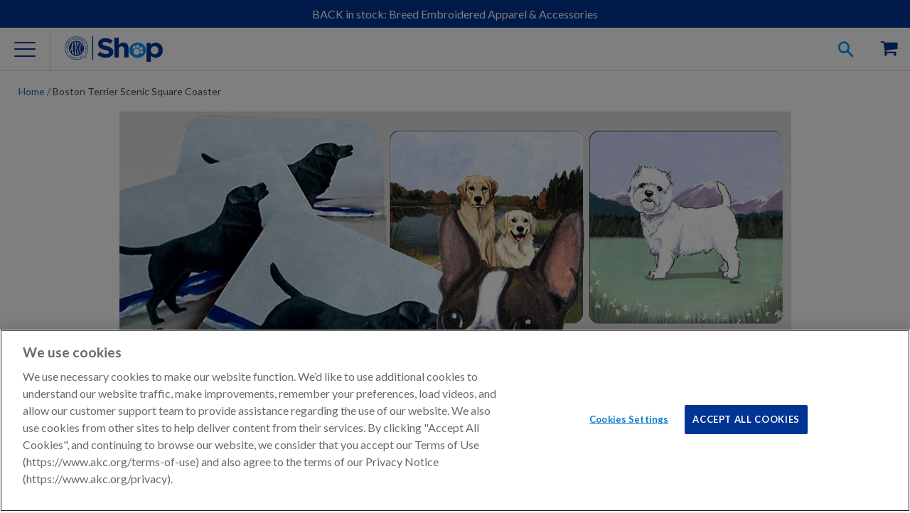

--- FILE ---
content_type: text/html; charset=utf-8
request_url: https://shop.akc.org/products/bostonterrier-coaster
body_size: 34264
content:















<!doctype html>
<html class="no-js">
  <head><meta charset="utf-8">
    <meta http-equiv="X-UA-Compatible" content="IE=edge,chrome=1">
    <meta name="viewport" content="width=device-width" />

    
    <meta name="google-site-verification" content="oDAhqvgycL472r9VweGvZYu5qI3Ij5Psqss1NRYoCro" />
    

    <meta name="msvalidate.01" content="BDB5D29A4B350D9A3BAE8CB52E477402" />

    

    

    
    <meta name="description" content="Coasters featuring dog breeds" />
    

    
    
    <meta property="product-image" content="http://shop.akc.org/cdn/shop/products/bost-scn_3d3f62ac-4150-4e4a-9dcb-6e6fa86e0738_grande.jpg?v=1571439662">
    
    <meta property="product-image" content="http://shop.akc.org/cdn/shop/products/bostly-scn_33ad2302-8462-4c41-bea9-829e5caf6912_grande.jpg?v=1571439662">
    
    

    
  <meta property="og:type" content="product">
  <meta property="og:title" content="Boston Terrier Scenic Square Coaster">


  
  <meta property="og:category" content="Dog Lovers" />
  <meta property="og:subcategory" content="Scenic Coasters" /> 
  <meta property="og:bestseller" content="" />
  <meta property="og:halloween" content="" />
  <meta property="og:seasonal" content="" />
  <meta property="og:breed" content="Boston Terrier" />
    
	
  
	
  
	
  
	
  
	
  
	
  
	
  
	
  
	
  
	
  
	
  
	
  
	
  
	
  
	
  
	
  
	
  
	
  
	
  
   
      
    
      
    
      
    
      
    
      
    
      
    
      
    
      
    
      
    
      
    
      
    
      
    
      
    
      
    
      
    
      
    
      
    
      
    
      
    
   
		
   
		
   
		
   
		
   
		
   
		
   
		
   
		
   
		
   
		
   
		
   
		
   
		
   
		
   
		
   
		
   
		
   
		
   
		
   

  
  <meta property="og:image" content="http://shop.akc.org/cdn/shop/products/bost-scn_3d3f62ac-4150-4e4a-9dcb-6e6fa86e0738_compact.jpg?v=1571439662">
  <meta property="og:image:secure_url" content="https://shop.akc.org/cdn/shop/products/bost-scn_3d3f62ac-4150-4e4a-9dcb-6e6fa86e0738_compact.jpg?v=1571439662">
  
  <meta property="og:image" content="http://shop.akc.org/cdn/shop/products/bostly-scn_33ad2302-8462-4c41-bea9-829e5caf6912_compact.jpg?v=1571439662">
  <meta property="og:image:secure_url" content="https://shop.akc.org/cdn/shop/products/bostly-scn_33ad2302-8462-4c41-bea9-829e5caf6912_compact.jpg?v=1571439662">
  
  <meta property="og:price:amount" content="24.99">
  <meta property="og:price:currency" content="USD">
  <meta property="og:availability" content="instock" />
  <meta property="og:description" content="One Line Artfully Designed Scenic Coaster of Your Favorite Breed Overview  These decorative coasters are like little pieces of art. Choose your favorite dog breed and scenic background: the mountains, the beach, the lake, afield or the yard. Whatever shows off your dog the best. They also make gr...">


  <meta property="og:url" content="https://shop.akc.org/products/bostonterrier-coaster">
  <meta property="og:site_name" content="AKC Shop">
<link rel="canonical" href="https://shop.akc.org/products/bostonterrier-coaster" /><link rel="icon"
      href="//s3.amazonaws.com/cdn-origin-etr.akc.org/wp-content/uploads/2017/11/12221731/cropped-favicon-512x512-32x32.png"
      sizes="32x32" />
    <link rel="icon"
      href="//s3.amazonaws.com/cdn-origin-etr.akc.org/wp-content/uploads/2017/11/12221731/cropped-favicon-512x512-192x192.png"
      sizes="192x192" />
    <link rel="apple-touch-icon-precomposed"
      href="//s3.amazonaws.com/cdn-origin-etr.akc.org/wp-content/uploads/2017/11/12221731/cropped-favicon-512x512-180x180.png" />
    <meta name="msapplication-TileImage"
      content="//s3.amazonaws.com/cdn-origin-etr.akc.org/wp-content/uploads/2017/11/12221731/cropped-favicon-512x512-270x270.png" />
    <link rel="shortcut icon"
      href="//s3.amazonaws.com/cdn-origin-etr.akc.org/wp-content/uploads/2017/11/12221731/cropped-favicon-512x512-32x32.png"
      type="image/png" />
    <title>Boston Terrier Scenic Square Coaster | AKC Shop</title>
    
<link href="https://cdn.jsdelivr.net/npm/swiper@6/swiper-bundle.min.css" rel="stylesheet" type="text/css" media="all" />
    <link href="//shop.akc.org/cdn/shop/t/166/assets/main.parcel.css?v=4980292932531819691767801821" rel="stylesheet" type="text/css" media="all" />

  <!-- OneTrust Cookies Consent Notice Start -->
  
  <script src="https://cdn.cookielaw.org/scripttemplates/otSDKStub.js"  type="text/javascript" charset="UTF-8" data-domain-script="018eed83-007e-7b28-9fe2-f73b828a96f9" ></script>
  
  <script type="text/javascript">

    // Performance cookies ID C0002: get information about how site visitors are using the website (example: Google analytics)
    const performanceCookieCategory = 'C0002';
    // functional cookies ID C0003: These cookies enable the website to provide enhanced functionality and personalisation. They may be set by us or by third party providers whose services we have added to our pages. If you do not allow these cookies then some or all of these services may not function properly.
    const functionalCookieCategory = 'C0003';
    // Targeting cookies ID C0004: cookies that attempt to gather more information about a user in order to personalize marketing (example: remarketing)
    const targetingCookieCategory = 'C0004';
    // Social Media cookies ID C0005: These cookies are set by a range of social media services that we have added to the site to enable you to share our content with your friends and networks. They are capable of tracking your browser across other sites and building up a profile of your interests. This may impact the content and messages you see on other websites you visit. If you do not allow these cookies you may not be able to use or see these sharing tools.
    const socialMediaCookieCategory = 'C0005';

    function waitForOneTrust() {
      hasOneTrustLoaded();
      let attempts = 0;
      const interval = setInterval(function () {
        if (hasOneTrustLoaded() || attempts > 100){
          clearInterval(interval);
        }
        attempts++;
      }, 1000)
    }

    function hasOneTrustLoaded() {
      if (typeof window.OnetrustActiveGroups === 'string' && window.Shopify?.customerPrivacy) {
        //check now
        optanonWrapper()
        // and wrap and trigger after cookie opt-in
        window.OptanonWrapper = optanonWrapper;
        return true;
      }
      return false;
    }

    function sendConsent(trackingConsent) {
      const currentUserConsent = {
        analytics: window.Shopify.customerPrivacy.analyticsProcessingAllowed(),
        preferences: window.Shopify.customerPrivacy.preferencesProcessingAllowed(),
        marketing:  window.Shopify.customerPrivacy.marketingAllowed(),
        sale_of_data: window.Shopify.customerPrivacy.saleOfDataAllowed(),
      }
      let sameConsentSettings = false

      if (currentUserConsent.marketing === trackingConsent.marketing
        && currentUserConsent.analytics === trackingConsent.analytics
        && currentUserConsent.preferences === trackingConsent.preferences
        && currentUserConsent.sale_of_data === trackingConsent.sale_of_data) {
          sameConsentSettings = true
      }

      if (!sameConsentSettings) {
        window.Shopify.customerPrivacy.setTrackingConsent(trackingConsent, () => {
          console.log("Shopify Current Visitor Consent:",Shopify.customerPrivacy.currentVisitorConsent())
          console.log("OneTrust Consent:",window.OnetrustActiveGroups)
        });
      } else {
        console.log("Same Customer Privacy Consent Settings")
      }
    }

    function optanonWrapper() {
      // https://shopify.dev/docs/api/consent-tracking#collect-and-register-consent
      const { OnetrustActiveGroups, Shopify } = window;

      const trackingConsent = {
        analytics: !!OnetrustActiveGroups.includes(performanceCookieCategory),
        preferences: !!OnetrustActiveGroups.includes(functionalCookieCategory),
        marketing: !!OnetrustActiveGroups.includes(targetingCookieCategory),
        sale_of_data: !!OnetrustActiveGroups.includes(targetingCookieCategory),
      }

      if (!Shopify.customerPrivacy) {
        window.Shopify.loadFeatures(
          [
            {
              name: 'consent-tracking-api',
              version: '0.1',
            },
          ],
          error => {
            if (error) {
              throw error;
            }
            sendConsent(trackingConsent);
          }
        );
      } else {
        sendConsent(trackingConsent);
      }
    }

    (function () {
      waitForOneTrust();
    })();
  </script>
  <!-- OneTrust Cookies Consent Notice End -->


    
  <!-- Google Tag Manager -->
  <script type="text/plain" class="optanon-category-C0004">
  (function(w,d,s,l,i){w[l]=w[l]||[];w[l].push({'gtm.start':
  new Date().getTime(),event:'gtm.js'});var f=d.getElementsByTagName(s)[0],
  j=d.createElement(s),dl=l!='dataLayer'?'&l='+l:'';j.async=true;j.src=
  'https://www.googletagmanager.com/gtm.js?id='+i+dl;f.parentNode.insertBefore(j,f);
  })(window,document,'script','dataLayer','GTM-5R3SRB2');</script>
  <!-- End Google Tag Manager -->

  
    <!-- Optimize Anti-Flicker -->
    <style>.async-hide { opacity: 0 !important} </style>
    <script type="text/plain" class="optanon-category-C0004">
    (function(a,s,y,n,c,h,i,d,e){s.className+=' '+y;h.start=1*new Date;
    h.end=i=function(){s.className=s.className.replace(RegExp(' ?'+y),'')};
    (a[n]=a[n]||[]).hide=h;setTimeout(function(){i();h.end=null},c);h.timeout=c;
    })(window,document.documentElement,'async-hide','dataLayer',4000,
    {'GTM-5R3SRB2':true});</script>
    <!-- End Optimize Anti-Flicker -->
  


<!-- OutlinkStickyBtn CODE Start --><!-- OutlinkStickyBtn END --> 
  <script>window.performance && window.performance.mark && window.performance.mark('shopify.content_for_header.start');</script><meta name="google-site-verification" content="IqsboDCJRmWkuO8vy09bUgrLGhbV6RKkFvGdf5vY18A">
<meta name="facebook-domain-verification" content="8vahqj6njusbpyxweanhrnudhhrnwh">
<meta name="google-site-verification" content="IqsboDCJRmWkuO8vy09bUgrLGhbV6RKkFvGdf5vY18A">
<meta id="shopify-digital-wallet" name="shopify-digital-wallet" content="/3886589/digital_wallets/dialog">
<meta name="shopify-checkout-api-token" content="7a600bd8cac9438a4baf2f82aa8e4881">
<meta id="in-context-paypal-metadata" data-shop-id="3886589" data-venmo-supported="false" data-environment="production" data-locale="en_US" data-paypal-v4="true" data-currency="USD">
<link rel="alternate" type="application/json+oembed" href="https://shop.akc.org/products/bostonterrier-coaster.oembed">
<script async="async" src="/checkouts/internal/preloads.js?locale=en-US"></script>
<script id="apple-pay-shop-capabilities" type="application/json">{"shopId":3886589,"countryCode":"US","currencyCode":"USD","merchantCapabilities":["supports3DS"],"merchantId":"gid:\/\/shopify\/Shop\/3886589","merchantName":"AKC Shop","requiredBillingContactFields":["postalAddress","email","phone"],"requiredShippingContactFields":["postalAddress","email","phone"],"shippingType":"shipping","supportedNetworks":["visa","masterCard","amex","discover","elo","jcb"],"total":{"type":"pending","label":"AKC Shop","amount":"1.00"},"shopifyPaymentsEnabled":true,"supportsSubscriptions":true}</script>
<script id="shopify-features" type="application/json">{"accessToken":"7a600bd8cac9438a4baf2f82aa8e4881","betas":["rich-media-storefront-analytics"],"domain":"shop.akc.org","predictiveSearch":true,"shopId":3886589,"locale":"en"}</script>
<script>var Shopify = Shopify || {};
Shopify.shop = "woofipedia.myshopify.com";
Shopify.locale = "en";
Shopify.currency = {"active":"USD","rate":"1.0"};
Shopify.country = "US";
Shopify.theme = {"name":"AKC Shop Theme 2026-01-07 Sync#155","id":136676114526,"schema_name":"AKC Custom","schema_version":"1.0.0","theme_store_id":null,"role":"main"};
Shopify.theme.handle = "null";
Shopify.theme.style = {"id":null,"handle":null};
Shopify.cdnHost = "shop.akc.org/cdn";
Shopify.routes = Shopify.routes || {};
Shopify.routes.root = "/";</script>
<script type="module">!function(o){(o.Shopify=o.Shopify||{}).modules=!0}(window);</script>
<script>!function(o){function n(){var o=[];function n(){o.push(Array.prototype.slice.apply(arguments))}return n.q=o,n}var t=o.Shopify=o.Shopify||{};t.loadFeatures=n(),t.autoloadFeatures=n()}(window);</script>
<script id="shop-js-analytics" type="application/json">{"pageType":"product"}</script>
<script defer="defer" async type="module" src="//shop.akc.org/cdn/shopifycloud/shop-js/modules/v2/client.init-shop-cart-sync_BdyHc3Nr.en.esm.js"></script>
<script defer="defer" async type="module" src="//shop.akc.org/cdn/shopifycloud/shop-js/modules/v2/chunk.common_Daul8nwZ.esm.js"></script>
<script type="module">
  await import("//shop.akc.org/cdn/shopifycloud/shop-js/modules/v2/client.init-shop-cart-sync_BdyHc3Nr.en.esm.js");
await import("//shop.akc.org/cdn/shopifycloud/shop-js/modules/v2/chunk.common_Daul8nwZ.esm.js");

  window.Shopify.SignInWithShop?.initShopCartSync?.({"fedCMEnabled":true,"windoidEnabled":true});

</script>
<script>(function() {
  var isLoaded = false;
  function asyncLoad() {
    if (isLoaded) return;
    isLoaded = true;
    var urls = ["\/\/static.zotabox.com\/4\/b\/4b55dfc4579925e82aed8b1a0af0d87d\/widgets.js?shop=woofipedia.myshopify.com","https:\/\/sailshopify-webhooks-prod.herokuapp.com\/shopify.js?shop=woofipedia.myshopify.com","https:\/\/widgetic.com\/sdk\/sdk.js?shop=woofipedia.myshopify.com","https:\/\/upsells.boldapps.net\/v2_ui\/js\/UpsellTracker.js?shop=woofipedia.myshopify.com","https:\/\/upsells.boldapps.net\/v2_ui\/js\/upsell.js?shop=woofipedia.myshopify.com","\/\/cdn.shopify.com\/proxy\/edfa88093a910c424a5d0ed3da7d42d06dfb6a3b5c58afae8b359f6630b93d52\/forms-akamai.smsbump.com\/256453\/form_32827.js?ver=1715798663\u0026shop=woofipedia.myshopify.com\u0026sp-cache-control=cHVibGljLCBtYXgtYWdlPTkwMA","https:\/\/fastsimon.akamaized.net\/fast-simon-autocomplete-init.umd.js?mode=shopify\u0026UUID=8cd337a5-d3c5-46d8-b79d-38ef2e3df481\u0026store=3886589\u0026shop=woofipedia.myshopify.com","https:\/\/servicify-appointments.herokuapp.com\/public\/frontend-v1.0.0.js?shop=woofipedia.myshopify.com","https:\/\/cdn-loyalty.yotpo.com\/loader\/Lj2uyDBbAZw19NMkGnRwFg.js?shop=woofipedia.myshopify.com","https:\/\/servicify-appointments.herokuapp.com\/public\/frontend-v1.0.0.js?shop=woofipedia.myshopify.com","https:\/\/servicify-appointments.herokuapp.com\/public\/frontend-v1.0.0.js?shop=woofipedia.myshopify.com","https:\/\/cdn.attn.tv\/akc\/dtag.js?shop=woofipedia.myshopify.com","https:\/\/na.shgcdn3.com\/pixel-collector.js?shop=woofipedia.myshopify.com","https:\/\/cdn.hextom.com\/js\/quickannouncementbar.js?shop=woofipedia.myshopify.com","https:\/\/creditsyard.com\/js\/integrations\/script.js?shop=woofipedia.myshopify.com"];
    for (var i = 0; i < urls.length; i++) {
      var s = document.createElement('script');
      s.type = 'text/javascript';
      s.async = true;
      s.src = urls[i];
      var x = document.getElementsByTagName('script')[0];
      x.parentNode.insertBefore(s, x);
    }
  };
  if(window.attachEvent) {
    window.attachEvent('onload', asyncLoad);
  } else {
    window.addEventListener('load', asyncLoad, false);
  }
})();</script>
<script id="__st">var __st={"a":3886589,"offset":-18000,"reqid":"990a4e83-1462-41db-80b8-f09b88626ec2-1768946687","pageurl":"shop.akc.org\/products\/bostonterrier-coaster","u":"7480a59cf444","p":"product","rtyp":"product","rid":12038074052};</script>
<script>window.ShopifyPaypalV4VisibilityTracking = true;</script>
<script id="captcha-bootstrap">!function(){'use strict';const t='contact',e='account',n='new_comment',o=[[t,t],['blogs',n],['comments',n],[t,'customer']],c=[[e,'customer_login'],[e,'guest_login'],[e,'recover_customer_password'],[e,'create_customer']],r=t=>t.map((([t,e])=>`form[action*='/${t}']:not([data-nocaptcha='true']) input[name='form_type'][value='${e}']`)).join(','),a=t=>()=>t?[...document.querySelectorAll(t)].map((t=>t.form)):[];function s(){const t=[...o],e=r(t);return a(e)}const i='password',u='form_key',d=['recaptcha-v3-token','g-recaptcha-response','h-captcha-response',i],f=()=>{try{return window.sessionStorage}catch{return}},m='__shopify_v',_=t=>t.elements[u];function p(t,e,n=!1){try{const o=window.sessionStorage,c=JSON.parse(o.getItem(e)),{data:r}=function(t){const{data:e,action:n}=t;return t[m]||n?{data:e,action:n}:{data:t,action:n}}(c);for(const[e,n]of Object.entries(r))t.elements[e]&&(t.elements[e].value=n);n&&o.removeItem(e)}catch(o){console.error('form repopulation failed',{error:o})}}const l='form_type',E='cptcha';function T(t){t.dataset[E]=!0}const w=window,h=w.document,L='Shopify',v='ce_forms',y='captcha';let A=!1;((t,e)=>{const n=(g='f06e6c50-85a8-45c8-87d0-21a2b65856fe',I='https://cdn.shopify.com/shopifycloud/storefront-forms-hcaptcha/ce_storefront_forms_captcha_hcaptcha.v1.5.2.iife.js',D={infoText:'Protected by hCaptcha',privacyText:'Privacy',termsText:'Terms'},(t,e,n)=>{const o=w[L][v],c=o.bindForm;if(c)return c(t,g,e,D).then(n);var r;o.q.push([[t,g,e,D],n]),r=I,A||(h.body.append(Object.assign(h.createElement('script'),{id:'captcha-provider',async:!0,src:r})),A=!0)});var g,I,D;w[L]=w[L]||{},w[L][v]=w[L][v]||{},w[L][v].q=[],w[L][y]=w[L][y]||{},w[L][y].protect=function(t,e){n(t,void 0,e),T(t)},Object.freeze(w[L][y]),function(t,e,n,w,h,L){const[v,y,A,g]=function(t,e,n){const i=e?o:[],u=t?c:[],d=[...i,...u],f=r(d),m=r(i),_=r(d.filter((([t,e])=>n.includes(e))));return[a(f),a(m),a(_),s()]}(w,h,L),I=t=>{const e=t.target;return e instanceof HTMLFormElement?e:e&&e.form},D=t=>v().includes(t);t.addEventListener('submit',(t=>{const e=I(t);if(!e)return;const n=D(e)&&!e.dataset.hcaptchaBound&&!e.dataset.recaptchaBound,o=_(e),c=g().includes(e)&&(!o||!o.value);(n||c)&&t.preventDefault(),c&&!n&&(function(t){try{if(!f())return;!function(t){const e=f();if(!e)return;const n=_(t);if(!n)return;const o=n.value;o&&e.removeItem(o)}(t);const e=Array.from(Array(32),(()=>Math.random().toString(36)[2])).join('');!function(t,e){_(t)||t.append(Object.assign(document.createElement('input'),{type:'hidden',name:u})),t.elements[u].value=e}(t,e),function(t,e){const n=f();if(!n)return;const o=[...t.querySelectorAll(`input[type='${i}']`)].map((({name:t})=>t)),c=[...d,...o],r={};for(const[a,s]of new FormData(t).entries())c.includes(a)||(r[a]=s);n.setItem(e,JSON.stringify({[m]:1,action:t.action,data:r}))}(t,e)}catch(e){console.error('failed to persist form',e)}}(e),e.submit())}));const S=(t,e)=>{t&&!t.dataset[E]&&(n(t,e.some((e=>e===t))),T(t))};for(const o of['focusin','change'])t.addEventListener(o,(t=>{const e=I(t);D(e)&&S(e,y())}));const B=e.get('form_key'),M=e.get(l),P=B&&M;t.addEventListener('DOMContentLoaded',(()=>{const t=y();if(P)for(const e of t)e.elements[l].value===M&&p(e,B);[...new Set([...A(),...v().filter((t=>'true'===t.dataset.shopifyCaptcha))])].forEach((e=>S(e,t)))}))}(h,new URLSearchParams(w.location.search),n,t,e,['guest_login'])})(!0,!0)}();</script>
<script integrity="sha256-4kQ18oKyAcykRKYeNunJcIwy7WH5gtpwJnB7kiuLZ1E=" data-source-attribution="shopify.loadfeatures" defer="defer" src="//shop.akc.org/cdn/shopifycloud/storefront/assets/storefront/load_feature-a0a9edcb.js" crossorigin="anonymous"></script>
<script data-source-attribution="shopify.dynamic_checkout.dynamic.init">var Shopify=Shopify||{};Shopify.PaymentButton=Shopify.PaymentButton||{isStorefrontPortableWallets:!0,init:function(){window.Shopify.PaymentButton.init=function(){};var t=document.createElement("script");t.src="https://shop.akc.org/cdn/shopifycloud/portable-wallets/latest/portable-wallets.en.js",t.type="module",document.head.appendChild(t)}};
</script>
<script data-source-attribution="shopify.dynamic_checkout.buyer_consent">
  function portableWalletsHideBuyerConsent(e){var t=document.getElementById("shopify-buyer-consent"),n=document.getElementById("shopify-subscription-policy-button");t&&n&&(t.classList.add("hidden"),t.setAttribute("aria-hidden","true"),n.removeEventListener("click",e))}function portableWalletsShowBuyerConsent(e){var t=document.getElementById("shopify-buyer-consent"),n=document.getElementById("shopify-subscription-policy-button");t&&n&&(t.classList.remove("hidden"),t.removeAttribute("aria-hidden"),n.addEventListener("click",e))}window.Shopify?.PaymentButton&&(window.Shopify.PaymentButton.hideBuyerConsent=portableWalletsHideBuyerConsent,window.Shopify.PaymentButton.showBuyerConsent=portableWalletsShowBuyerConsent);
</script>
<script data-source-attribution="shopify.dynamic_checkout.cart.bootstrap">document.addEventListener("DOMContentLoaded",(function(){function t(){return document.querySelector("shopify-accelerated-checkout-cart, shopify-accelerated-checkout")}if(t())Shopify.PaymentButton.init();else{new MutationObserver((function(e,n){t()&&(Shopify.PaymentButton.init(),n.disconnect())})).observe(document.body,{childList:!0,subtree:!0})}}));
</script>
<link id="shopify-accelerated-checkout-styles" rel="stylesheet" media="screen" href="https://shop.akc.org/cdn/shopifycloud/portable-wallets/latest/accelerated-checkout-backwards-compat.css" crossorigin="anonymous">
<style id="shopify-accelerated-checkout-cart">
        #shopify-buyer-consent {
  margin-top: 1em;
  display: inline-block;
  width: 100%;
}

#shopify-buyer-consent.hidden {
  display: none;
}

#shopify-subscription-policy-button {
  background: none;
  border: none;
  padding: 0;
  text-decoration: underline;
  font-size: inherit;
  cursor: pointer;
}

#shopify-subscription-policy-button::before {
  box-shadow: none;
}

      </style>
<link rel="stylesheet" media="screen" href="//shop.akc.org/cdn/shop/t/166/compiled_assets/styles.css?v=99220">
<script id="sections-script" data-sections="footer" defer="defer" src="//shop.akc.org/cdn/shop/t/166/compiled_assets/scripts.js?v=99220"></script>
<script>window.performance && window.performance.mark && window.performance.mark('shopify.content_for_header.end');</script>
  





  <script type="text/javascript">
    
      window.__shgMoneyFormat = window.__shgMoneyFormat || {"USD":{"currency":"USD","currency_symbol":"$","currency_symbol_location":"left","decimal_places":2,"decimal_separator":".","thousands_separator":","}};
    
    window.__shgCurrentCurrencyCode = window.__shgCurrentCurrencyCode || {
      currency: "USD",
      currency_symbol: "$",
      decimal_separator: ".",
      thousands_separator: ",",
      decimal_places: 2,
      currency_symbol_location: "left"
    };
  </script>




    

    <script
      src="https://cdn.jsdelivr.net/combine/npm/swiper@6/swiper-bundle.min.js,npm/accordion-js@3/dist/accordion.min.js,npm/js-cookie@3,npm/@ungap/custom-elements@1/es.min.js"
      defer></script>
    
    <script src="//ajax.googleapis.com/ajax/libs/jquery/1.11.0/jquery.min.js"></script>
    <script src="//shop.akc.org/cdn/shop/t/166/assets/modernizr.min.js?v=137617515274177302221767801823" type="text/javascript"></script>

    <script>var customerID = "";</script>
    <script>
      if (!window.akc) window.akc = {}
      window.akc.services = {
        multipassUrl: 'https://util-api.akc.org/shop/api/multipass',
      }
      window.akc.routes = {
        accountUrl: '/account',
        accountLoginUrl: '/account/login',
        accountLogoutUrl: '/account/logout',
        accountRegisterUrl: '/account/register',
        accountAddressesUrl: '/account/addresses',
        cartUrl: '/cart',
        cartAddUrl: '/cart/add',
        cartChangeUrl: '/cart/change',
        cartUpdateUrl: '/cart/update',
        predictiveSearchUrl: '/search/suggest'
      }
    </script>

    
  <script src="https://cdns.gigya.com/js/gigya.js?apiKey=3_Dktl7EBG5sR9zQB3wvtv7VplR6IG4uyet1zZUxX5hCBPl5c7UGStBjah4xU8NjtI" defer>
    {
      'enableSSOToken': true
    }
  </script>

  <script type="text/javascript" src="https://cdns.gigya.com/js/gigyaGAIntegration.js" defer></script>

  <script>
    function waitForGtag(callback, retries = 20, interval = 250) {
      if (typeof gtag !== 'undefined') {
        callback();
      } else if (retries > 0) {
        setTimeout(() => waitForGtag(callback, retries - 1, interval), interval);
      } else {
        console.warn("gtag was not available after waiting.");
      }
    }

    function initializeGigyaTracking() {
      if (typeof gigya !== 'undefined') {
        setupGigyaEventHandlers();
      } else {
        setTimeout(initializeGigyaTracking, 100);
      }
    }

    function setupGigyaEventHandlers() {
      try {
        gigya.socialize.addEventHandlers({
          onLogin: function (event) {
            waitForGtag(() => {
              gtag("event", "login", {
                method: event.provider,
                UID: event.UID
              });
            });
          }
        });
      } catch (error) {
        console.error("Error setting up Gigya event handlers:", error);
      }
    }

    if (document.readyState === 'loading') {
      document.addEventListener('DOMContentLoaded', initializeGigyaTracking);
    } else {
      initializeGigyaTracking();
    }
  </script>




<script type="text/javascript">
  
    window.SHG_CUSTOMER = null;
  
</script>








    <script src="//shop.akc.org/cdn/shop/t/166/assets/servicify-asset.js?v=87998413527087024641767801840" type="text/javascript"></script>
    

    <script>window.BOLD = window.BOLD || {};
    window.BOLD.common = window.BOLD.common || {};
    window.BOLD.common.Shopify = window.BOLD.common.Shopify || {};

    window.BOLD.common.Shopify.shop = {
        domain: 'shop.akc.org',
        permanent_domain: 'woofipedia.myshopify.com',
        url: 'https://shop.akc.org',
        secure_url: 'https://shop.akc.org',
        money_format: "$ {{amount}}",
        currency: "USD"
    };

    window.BOLD.common.Shopify.cart = {"note":null,"attributes":{},"original_total_price":0,"total_price":0,"total_discount":0,"total_weight":0.0,"item_count":0,"items":[],"requires_shipping":false,"currency":"USD","items_subtotal_price":0,"cart_level_discount_applications":[],"checkout_charge_amount":0};
    window.BOLD.common.template = 'product';window.BOLD.common.Shopify.formatMoney = function(money, format) {
        function n(t, e) {
            return "undefined" == typeof t ? e : t
        }
        function r(t, e, r, i) {
            if (e = n(e, 2),
            r = n(r, ","),
            i = n(i, "."),
            isNaN(t) || null == t)
                return 0;
            t = (t / 100).toFixed(e);
            var o = t.split(".")
              , a = o[0].replace(/(\d)(?=(\d\d\d)+(?!\d))/g, "$1" + r)
              , s = o[1] ? i + o[1] : "";
            return a + s
        }
        "string" == typeof money && (money = money.replace(".", ""));
        var i = ""
          , o = /\{\{\s*(\w+)\s*\}\}/
          , a = format || window.BOLD.common.Shopify.shop.money_format || window.Shopify.money_format || "$ {{ amount }}";
        switch (a.match(o)[1]) {
            case "amount":
                i = r(money, 2);
                break;
            case "amount_no_decimals":
                i = r(money, 0);
                break;
            case "amount_with_comma_separator":
                i = r(money, 2, ".", ",");
                break;
            case "amount_no_decimals_with_comma_separator":
                i = r(money, 0, ".", ",");
                break;
            case "amount_with_space_separator":
                i = r(money, 2, ".", " ");
                break;
            case "amount_no_decimals_with_space_separator":
                i = r(money, 0, ".", " ");
                break;
        }
        return a.replace(o, i);
    };

    window.BOLD.common.Shopify.saveProduct = function (handle, product) {
        if (typeof handle === 'string' && typeof window.BOLD.common.Shopify.products[handle] === 'undefined') {
            if (typeof product === 'number') {
                window.BOLD.common.Shopify.handles[product] = handle;
                product = { id: product };
            }
            window.BOLD.common.Shopify.products[handle] = product;
        }
    };

	window.BOLD.common.Shopify.saveVariant = function (variant_id, variant) {
		if (typeof variant_id === 'number' && typeof window.BOLD.common.Shopify.variants[variant_id] === 'undefined') {
			window.BOLD.common.Shopify.variants[variant_id] = variant;
		}
	};window.BOLD.common.Shopify.products = window.BOLD.common.Shopify.products || {};
    window.BOLD.common.Shopify.variants = window.BOLD.common.Shopify.variants || {};
    window.BOLD.common.Shopify.handles = window.BOLD.common.Shopify.handles || {};window.BOLD.common.Shopify.handle = "bostonterrier-coaster"
window.BOLD.common.Shopify.saveProduct("bostonterrier-coaster", 12038074052);window.BOLD.common.Shopify.saveVariant(52363802692, {product_id: 12038074052, price: 2499, group_id: 'null'});window.BOLD.common.Shopify.saveVariant(52363802756, {product_id: 12038074052, price: 2499, group_id: 'null'});window.BOLD.common.Shopify.saveVariant(52363802820, {product_id: 12038074052, price: 2499, group_id: 'null'});window.BOLD.common.Shopify.saveVariant(52363802884, {product_id: 12038074052, price: 2499, group_id: 'null'});window.BOLD.common.Shopify.saveVariant(52363803012, {product_id: 12038074052, price: 2499, group_id: 'null'});window.BOLD.common.Shopify.saveVariant(52363803076, {product_id: 12038074052, price: 2499, group_id: 'null'});window.BOLD.common.Shopify.saveVariant(52363803140, {product_id: 12038074052, price: 2499, group_id: 'null'});window.BOLD.common.Shopify.saveVariant(52363803204, {product_id: 12038074052, price: 2499, group_id: 'null'});window.BOLD.common.Shopify.saveVariant(52363803268, {product_id: 12038074052, price: 2499, group_id: 'null'});window.BOLD.common.Shopify.saveVariant(52363803332, {product_id: 12038074052, price: 2499, group_id: 'null'});window.BOLD.common.Shopify.metafields = window.BOLD.common.Shopify.metafields || {};window.BOLD.common.Shopify.metafields["bold_rp"] = {};</script>

<link href="//shop.akc.org/cdn/shop/t/166/assets/bold-upsell.css?v=30856096068124301641767801817" rel="stylesheet" type="text/css" media="all" />
<link href="//shop.akc.org/cdn/shop/t/166/assets/bold-upsell-custom.css?v=157476255988720460371767801817" rel="stylesheet" type="text/css" media="all" />
    


<script type="text/plain" class="optanon-category-C0003" src="https://cdn-widgetsrepository.yotpo.com/v1/loader/DK1p8yTQpXUYDWLbBA8rcpJq2EZ4PKuWw77jCg8r?languageCode=en"  async></script>
<script>
  window.akc.yotpo = {
    reviewsWidgetInstanceID: "458711",
    starsWidgetInstanceID: "458710"
  }
</script>


     
    
  <script type="text/plain" class="optanon-category-C0002">
    (function(h,o,t,j,a,r){
      h.hj=h.hj||function(){(h.hj.q=h.hj.q||[]).push(arguments)};
      h._hjSettings={hjid:1409952,hjsv:6};
      a=o.getElementsByTagName('head')[0];
      r=o.createElement('script');r.async=1;
      r.src=t+h._hjSettings.hjid+j+h._hjSettings.hjsv;
      a.appendChild(r);
    })(window,document,'https://static.hotjar.com/c/hotjar-','.js?sv=');
  </script>


    
<script>
    if (window.akc) {
        window.akc.services.recaptchaUrl = 'https://util-api.akc.org/shop/api/recaptcha'
        window.akc.recaptcha = {
            siteKey: '6Lex-jcmAAAAADM3eciblHjkREd_N6Qlz0KEwOP6',
            threshold: 0.5,
        }
    }
</script>
<style>
    .grecaptcha-badge { visibility: hidden; }
</style>
<script id="google-recaptcha" src="https://www.google.com/recaptcha/api.js?render=6Lex-jcmAAAAADM3eciblHjkREd_N6Qlz0KEwOP6"></script>


    

<script type="text/plain" class="optanon-category-C0004">
var ScarabQueue = ScarabQueue || [];
(function(id) {
  if (document.getElementById(id)) return;
  var js = document.createElement('script'); js.id = id;
  js.src = '//cdn.scarabresearch.com/js/1C766C3AD0B31A85/scarab-v2.js';
  var fs = document.getElementsByTagName('script')[0];
  fs.parentNode.insertBefore(js, fs);
})('scarab-js-api');
</script>



<script>
	window.StoreCreditInit = {
		shop: 'woofipedia.myshopify.com',
		cashback_widget_status: 0
	}
</script>




<!-- BEGIN app block: shopify://apps/attentive/blocks/attn-tag/8df62c72-8fe4-407e-a5b3-72132be30a0d --><script type="text/javascript" src="https://cdn.attn.tv/akc/dtag.js?source=app-embed" defer="defer"></script>


<!-- END app block --><!-- BEGIN app block: shopify://apps/product-filters-search/blocks/autocomplete/95672d06-1c4e-4e1b-9368-e84ce1ad6886 --><script>
    var fast_dawn_theme_action = "/pages/search-results";
    var __isp_new_jquery = "true" === "true";
</script>


    


    <script>var _isp_injected_already = true</script>
    <!-- BEGIN app snippet: fast-simon-autocomplete-init --><script id="autocomplete-initilizer"
        src="https://static-autocomplete.fastsimon.com/fast-simon-autocomplete-init.umd.js?mode=shopify&UUID=8cd337a5-d3c5-46d8-b79d-38ef2e3df481&store=3886589"
        async>
</script>
<!-- END app snippet -->

<!-- END app block --><!-- BEGIN app block: shopify://apps/yotpo-product-reviews/blocks/settings/eb7dfd7d-db44-4334-bc49-c893b51b36cf -->


  <script type="text/javascript" src="https://cdn-widgetsrepository.yotpo.com/v1/loader/DK1p8yTQpXUYDWLbBA8rcpJq2EZ4PKuWw77jCg8r?languageCode=en" async></script>



  
<!-- END app block --><link href="https://cdn.shopify.com/extensions/af3a5012-9155-402e-a204-da027a5e50a5/bold-product-upsell-31/assets/app.css" rel="stylesheet" type="text/css" media="all">
<link href="https://monorail-edge.shopifysvc.com" rel="dns-prefetch">
<script>(function(){if ("sendBeacon" in navigator && "performance" in window) {try {var session_token_from_headers = performance.getEntriesByType('navigation')[0].serverTiming.find(x => x.name == '_s').description;} catch {var session_token_from_headers = undefined;}var session_cookie_matches = document.cookie.match(/_shopify_s=([^;]*)/);var session_token_from_cookie = session_cookie_matches && session_cookie_matches.length === 2 ? session_cookie_matches[1] : "";var session_token = session_token_from_headers || session_token_from_cookie || "";function handle_abandonment_event(e) {var entries = performance.getEntries().filter(function(entry) {return /monorail-edge.shopifysvc.com/.test(entry.name);});if (!window.abandonment_tracked && entries.length === 0) {window.abandonment_tracked = true;var currentMs = Date.now();var navigation_start = performance.timing.navigationStart;var payload = {shop_id: 3886589,url: window.location.href,navigation_start,duration: currentMs - navigation_start,session_token,page_type: "product"};window.navigator.sendBeacon("https://monorail-edge.shopifysvc.com/v1/produce", JSON.stringify({schema_id: "online_store_buyer_site_abandonment/1.1",payload: payload,metadata: {event_created_at_ms: currentMs,event_sent_at_ms: currentMs}}));}}window.addEventListener('pagehide', handle_abandonment_event);}}());</script>
<script id="web-pixels-manager-setup">(function e(e,d,r,n,o){if(void 0===o&&(o={}),!Boolean(null===(a=null===(i=window.Shopify)||void 0===i?void 0:i.analytics)||void 0===a?void 0:a.replayQueue)){var i,a;window.Shopify=window.Shopify||{};var t=window.Shopify;t.analytics=t.analytics||{};var s=t.analytics;s.replayQueue=[],s.publish=function(e,d,r){return s.replayQueue.push([e,d,r]),!0};try{self.performance.mark("wpm:start")}catch(e){}var l=function(){var e={modern:/Edge?\/(1{2}[4-9]|1[2-9]\d|[2-9]\d{2}|\d{4,})\.\d+(\.\d+|)|Firefox\/(1{2}[4-9]|1[2-9]\d|[2-9]\d{2}|\d{4,})\.\d+(\.\d+|)|Chrom(ium|e)\/(9{2}|\d{3,})\.\d+(\.\d+|)|(Maci|X1{2}).+ Version\/(15\.\d+|(1[6-9]|[2-9]\d|\d{3,})\.\d+)([,.]\d+|)( \(\w+\)|)( Mobile\/\w+|) Safari\/|Chrome.+OPR\/(9{2}|\d{3,})\.\d+\.\d+|(CPU[ +]OS|iPhone[ +]OS|CPU[ +]iPhone|CPU IPhone OS|CPU iPad OS)[ +]+(15[._]\d+|(1[6-9]|[2-9]\d|\d{3,})[._]\d+)([._]\d+|)|Android:?[ /-](13[3-9]|1[4-9]\d|[2-9]\d{2}|\d{4,})(\.\d+|)(\.\d+|)|Android.+Firefox\/(13[5-9]|1[4-9]\d|[2-9]\d{2}|\d{4,})\.\d+(\.\d+|)|Android.+Chrom(ium|e)\/(13[3-9]|1[4-9]\d|[2-9]\d{2}|\d{4,})\.\d+(\.\d+|)|SamsungBrowser\/([2-9]\d|\d{3,})\.\d+/,legacy:/Edge?\/(1[6-9]|[2-9]\d|\d{3,})\.\d+(\.\d+|)|Firefox\/(5[4-9]|[6-9]\d|\d{3,})\.\d+(\.\d+|)|Chrom(ium|e)\/(5[1-9]|[6-9]\d|\d{3,})\.\d+(\.\d+|)([\d.]+$|.*Safari\/(?![\d.]+ Edge\/[\d.]+$))|(Maci|X1{2}).+ Version\/(10\.\d+|(1[1-9]|[2-9]\d|\d{3,})\.\d+)([,.]\d+|)( \(\w+\)|)( Mobile\/\w+|) Safari\/|Chrome.+OPR\/(3[89]|[4-9]\d|\d{3,})\.\d+\.\d+|(CPU[ +]OS|iPhone[ +]OS|CPU[ +]iPhone|CPU IPhone OS|CPU iPad OS)[ +]+(10[._]\d+|(1[1-9]|[2-9]\d|\d{3,})[._]\d+)([._]\d+|)|Android:?[ /-](13[3-9]|1[4-9]\d|[2-9]\d{2}|\d{4,})(\.\d+|)(\.\d+|)|Mobile Safari.+OPR\/([89]\d|\d{3,})\.\d+\.\d+|Android.+Firefox\/(13[5-9]|1[4-9]\d|[2-9]\d{2}|\d{4,})\.\d+(\.\d+|)|Android.+Chrom(ium|e)\/(13[3-9]|1[4-9]\d|[2-9]\d{2}|\d{4,})\.\d+(\.\d+|)|Android.+(UC? ?Browser|UCWEB|U3)[ /]?(15\.([5-9]|\d{2,})|(1[6-9]|[2-9]\d|\d{3,})\.\d+)\.\d+|SamsungBrowser\/(5\.\d+|([6-9]|\d{2,})\.\d+)|Android.+MQ{2}Browser\/(14(\.(9|\d{2,})|)|(1[5-9]|[2-9]\d|\d{3,})(\.\d+|))(\.\d+|)|K[Aa][Ii]OS\/(3\.\d+|([4-9]|\d{2,})\.\d+)(\.\d+|)/},d=e.modern,r=e.legacy,n=navigator.userAgent;return n.match(d)?"modern":n.match(r)?"legacy":"unknown"}(),u="modern"===l?"modern":"legacy",c=(null!=n?n:{modern:"",legacy:""})[u],f=function(e){return[e.baseUrl,"/wpm","/b",e.hashVersion,"modern"===e.buildTarget?"m":"l",".js"].join("")}({baseUrl:d,hashVersion:r,buildTarget:u}),m=function(e){var d=e.version,r=e.bundleTarget,n=e.surface,o=e.pageUrl,i=e.monorailEndpoint;return{emit:function(e){var a=e.status,t=e.errorMsg,s=(new Date).getTime(),l=JSON.stringify({metadata:{event_sent_at_ms:s},events:[{schema_id:"web_pixels_manager_load/3.1",payload:{version:d,bundle_target:r,page_url:o,status:a,surface:n,error_msg:t},metadata:{event_created_at_ms:s}}]});if(!i)return console&&console.warn&&console.warn("[Web Pixels Manager] No Monorail endpoint provided, skipping logging."),!1;try{return self.navigator.sendBeacon.bind(self.navigator)(i,l)}catch(e){}var u=new XMLHttpRequest;try{return u.open("POST",i,!0),u.setRequestHeader("Content-Type","text/plain"),u.send(l),!0}catch(e){return console&&console.warn&&console.warn("[Web Pixels Manager] Got an unhandled error while logging to Monorail."),!1}}}}({version:r,bundleTarget:l,surface:e.surface,pageUrl:self.location.href,monorailEndpoint:e.monorailEndpoint});try{o.browserTarget=l,function(e){var d=e.src,r=e.async,n=void 0===r||r,o=e.onload,i=e.onerror,a=e.sri,t=e.scriptDataAttributes,s=void 0===t?{}:t,l=document.createElement("script"),u=document.querySelector("head"),c=document.querySelector("body");if(l.async=n,l.src=d,a&&(l.integrity=a,l.crossOrigin="anonymous"),s)for(var f in s)if(Object.prototype.hasOwnProperty.call(s,f))try{l.dataset[f]=s[f]}catch(e){}if(o&&l.addEventListener("load",o),i&&l.addEventListener("error",i),u)u.appendChild(l);else{if(!c)throw new Error("Did not find a head or body element to append the script");c.appendChild(l)}}({src:f,async:!0,onload:function(){if(!function(){var e,d;return Boolean(null===(d=null===(e=window.Shopify)||void 0===e?void 0:e.analytics)||void 0===d?void 0:d.initialized)}()){var d=window.webPixelsManager.init(e)||void 0;if(d){var r=window.Shopify.analytics;r.replayQueue.forEach((function(e){var r=e[0],n=e[1],o=e[2];d.publishCustomEvent(r,n,o)})),r.replayQueue=[],r.publish=d.publishCustomEvent,r.visitor=d.visitor,r.initialized=!0}}},onerror:function(){return m.emit({status:"failed",errorMsg:"".concat(f," has failed to load")})},sri:function(e){var d=/^sha384-[A-Za-z0-9+/=]+$/;return"string"==typeof e&&d.test(e)}(c)?c:"",scriptDataAttributes:o}),m.emit({status:"loading"})}catch(e){m.emit({status:"failed",errorMsg:(null==e?void 0:e.message)||"Unknown error"})}}})({shopId: 3886589,storefrontBaseUrl: "https://shop.akc.org",extensionsBaseUrl: "https://extensions.shopifycdn.com/cdn/shopifycloud/web-pixels-manager",monorailEndpoint: "https://monorail-edge.shopifysvc.com/unstable/produce_batch",surface: "storefront-renderer",enabledBetaFlags: ["2dca8a86"],webPixelsConfigList: [{"id":"781746270","configuration":"{\"accountID\":\"3e13103d-9904-4981-88b4-e1ef9503171a\"}","eventPayloadVersion":"v1","runtimeContext":"STRICT","scriptVersion":"759eb9aa8c2cac6f44aace5da12f8610","type":"APP","apiClientId":238570504193,"privacyPurposes":["ANALYTICS","MARKETING","SALE_OF_DATA"],"dataSharingAdjustments":{"protectedCustomerApprovalScopes":["read_customer_address","read_customer_email","read_customer_name","read_customer_phone","read_customer_personal_data"]}},{"id":"732397662","configuration":"{\"accountID\":\"8cd337a5-d3c5-46d8-b79d-38ef2e3df481\"}","eventPayloadVersion":"v1","runtimeContext":"STRICT","scriptVersion":"ed3062273042a62eadac52e696eeaaa8","type":"APP","apiClientId":159457,"privacyPurposes":["ANALYTICS","MARKETING","SALE_OF_DATA"],"dataSharingAdjustments":{"protectedCustomerApprovalScopes":["read_customer_address","read_customer_email","read_customer_name","read_customer_personal_data","read_customer_phone"]}},{"id":"302055518","configuration":"{\"config\":\"{\\\"google_tag_ids\\\":[\\\"G-S34Q32SS2E\\\",\\\"AW-962185798\\\",\\\"GT-MK5ZHB5X\\\"],\\\"target_country\\\":\\\"US\\\",\\\"gtag_events\\\":[{\\\"type\\\":\\\"begin_checkout\\\",\\\"action_label\\\":[\\\"G-S34Q32SS2E\\\",\\\"AW-962185798\\\/5AyLCPqA8MwBEMaU58oD\\\"]},{\\\"type\\\":\\\"search\\\",\\\"action_label\\\":[\\\"G-S34Q32SS2E\\\",\\\"AW-962185798\\\/ostxCP2A8MwBEMaU58oD\\\"]},{\\\"type\\\":\\\"view_item\\\",\\\"action_label\\\":[\\\"G-S34Q32SS2E\\\",\\\"AW-962185798\\\/546MCPSA8MwBEMaU58oD\\\",\\\"MC-EE47WDHHCK\\\"]},{\\\"type\\\":\\\"purchase\\\",\\\"action_label\\\":[\\\"G-S34Q32SS2E\\\",\\\"AW-962185798\\\/3i5ICIXAgWMQxpTnygM\\\",\\\"MC-EE47WDHHCK\\\"]},{\\\"type\\\":\\\"page_view\\\",\\\"action_label\\\":[\\\"G-S34Q32SS2E\\\",\\\"AW-962185798\\\/bg0gCO6A8MwBEMaU58oD\\\",\\\"MC-EE47WDHHCK\\\"]},{\\\"type\\\":\\\"add_payment_info\\\",\\\"action_label\\\":[\\\"G-S34Q32SS2E\\\",\\\"AW-962185798\\\/limMCICB8MwBEMaU58oD\\\"]},{\\\"type\\\":\\\"add_to_cart\\\",\\\"action_label\\\":[\\\"G-S34Q32SS2E\\\",\\\"AW-962185798\\\/JLKiCPeA8MwBEMaU58oD\\\"]}],\\\"enable_monitoring_mode\\\":false}\"}","eventPayloadVersion":"v1","runtimeContext":"OPEN","scriptVersion":"b2a88bafab3e21179ed38636efcd8a93","type":"APP","apiClientId":1780363,"privacyPurposes":[],"dataSharingAdjustments":{"protectedCustomerApprovalScopes":["read_customer_address","read_customer_email","read_customer_name","read_customer_personal_data","read_customer_phone"]}},{"id":"222888030","configuration":"{\"site_id\":\"76093129-5e3d-447e-8776-d148d5a5a074\",\"analytics_endpoint\":\"https:\\\/\\\/na.shgcdn3.com\"}","eventPayloadVersion":"v1","runtimeContext":"STRICT","scriptVersion":"695709fc3f146fa50a25299517a954f2","type":"APP","apiClientId":1158168,"privacyPurposes":["ANALYTICS","MARKETING","SALE_OF_DATA"],"dataSharingAdjustments":{"protectedCustomerApprovalScopes":["read_customer_personal_data"]}},{"id":"189202526","configuration":"{\"env\":\"prod\"}","eventPayloadVersion":"v1","runtimeContext":"LAX","scriptVersion":"1a41e1eca09c95376c0b4a84ae3b11ef","type":"APP","apiClientId":3977633,"privacyPurposes":["ANALYTICS","MARKETING"],"dataSharingAdjustments":{"protectedCustomerApprovalScopes":["read_customer_address","read_customer_email","read_customer_name","read_customer_personal_data","read_customer_phone"]}},{"id":"131498078","configuration":"{\"pixel_id\":\"987096371348061\",\"pixel_type\":\"facebook_pixel\",\"metaapp_system_user_token\":\"-\"}","eventPayloadVersion":"v1","runtimeContext":"OPEN","scriptVersion":"ca16bc87fe92b6042fbaa3acc2fbdaa6","type":"APP","apiClientId":2329312,"privacyPurposes":["ANALYTICS","MARKETING","SALE_OF_DATA"],"dataSharingAdjustments":{"protectedCustomerApprovalScopes":["read_customer_address","read_customer_email","read_customer_name","read_customer_personal_data","read_customer_phone"]}},{"id":"46596190","configuration":"{\"myshopify_url\":\"woofipedia.myshopify.com\", \"environment\":\"production\" }","eventPayloadVersion":"v1","runtimeContext":"STRICT","scriptVersion":"4e7f6e2ee38e85d82463fcabd5f09a1f","type":"APP","apiClientId":118555,"privacyPurposes":["ANALYTICS","MARKETING","SALE_OF_DATA"],"dataSharingAdjustments":{"protectedCustomerApprovalScopes":["read_customer_email","read_customer_personal_data"]}},{"id":"39419998","configuration":"{\"tagID\":\"2613867076671\"}","eventPayloadVersion":"v1","runtimeContext":"STRICT","scriptVersion":"18031546ee651571ed29edbe71a3550b","type":"APP","apiClientId":3009811,"privacyPurposes":["ANALYTICS","MARKETING","SALE_OF_DATA"],"dataSharingAdjustments":{"protectedCustomerApprovalScopes":["read_customer_address","read_customer_email","read_customer_name","read_customer_personal_data","read_customer_phone"]}},{"id":"19005534","eventPayloadVersion":"1","runtimeContext":"LAX","scriptVersion":"18","type":"CUSTOM","privacyPurposes":["ANALYTICS","MARKETING","SALE_OF_DATA"],"name":"Google Tag"},{"id":"20480094","eventPayloadVersion":"1","runtimeContext":"LAX","scriptVersion":"9","type":"CUSTOM","privacyPurposes":["ANALYTICS","MARKETING","SALE_OF_DATA"],"name":"Emarsys"},{"id":"20512862","eventPayloadVersion":"1","runtimeContext":"LAX","scriptVersion":"1","type":"CUSTOM","privacyPurposes":["ANALYTICS","MARKETING"],"name":"Universal Event Tracking"},{"id":"shopify-app-pixel","configuration":"{}","eventPayloadVersion":"v1","runtimeContext":"STRICT","scriptVersion":"0450","apiClientId":"shopify-pixel","type":"APP","privacyPurposes":["ANALYTICS","MARKETING"]},{"id":"shopify-custom-pixel","eventPayloadVersion":"v1","runtimeContext":"LAX","scriptVersion":"0450","apiClientId":"shopify-pixel","type":"CUSTOM","privacyPurposes":["ANALYTICS","MARKETING"]}],isMerchantRequest: false,initData: {"shop":{"name":"AKC Shop","paymentSettings":{"currencyCode":"USD"},"myshopifyDomain":"woofipedia.myshopify.com","countryCode":"US","storefrontUrl":"https:\/\/shop.akc.org"},"customer":null,"cart":null,"checkout":null,"productVariants":[{"price":{"amount":24.99,"currencyCode":"USD"},"product":{"title":"Boston Terrier Scenic Square Coaster","vendor":"Zeppa Studios","id":"12038074052","untranslatedTitle":"Boston Terrier Scenic Square Coaster","url":"\/products\/bostonterrier-coaster","type":"Coaster"},"id":"52363802692","image":{"src":"\/\/shop.akc.org\/cdn\/shop\/products\/bost-scn_3d3f62ac-4150-4e4a-9dcb-6e6fa86e0738.jpg?v=1571439662"},"sku":"SC0404-BOST-LK","title":"Lake \/ Sitting","untranslatedTitle":"Lake \/ Sitting"},{"price":{"amount":24.99,"currencyCode":"USD"},"product":{"title":"Boston Terrier Scenic Square Coaster","vendor":"Zeppa Studios","id":"12038074052","untranslatedTitle":"Boston Terrier Scenic Square Coaster","url":"\/products\/bostonterrier-coaster","type":"Coaster"},"id":"52363802756","image":{"src":"\/\/shop.akc.org\/cdn\/shop\/products\/bost-scn_3d3f62ac-4150-4e4a-9dcb-6e6fa86e0738.jpg?v=1571439662"},"sku":"SC0404-BOST-BB","title":"Beach \/ Sitting","untranslatedTitle":"Beach \/ Sitting"},{"price":{"amount":24.99,"currencyCode":"USD"},"product":{"title":"Boston Terrier Scenic Square Coaster","vendor":"Zeppa Studios","id":"12038074052","untranslatedTitle":"Boston Terrier Scenic Square Coaster","url":"\/products\/bostonterrier-coaster","type":"Coaster"},"id":"52363802820","image":{"src":"\/\/shop.akc.org\/cdn\/shop\/products\/bost-scn_3d3f62ac-4150-4e4a-9dcb-6e6fa86e0738.jpg?v=1571439662"},"sku":"SC0404-BOST-YD","title":"Yard \/ Sitting","untranslatedTitle":"Yard \/ Sitting"},{"price":{"amount":24.99,"currencyCode":"USD"},"product":{"title":"Boston Terrier Scenic Square Coaster","vendor":"Zeppa Studios","id":"12038074052","untranslatedTitle":"Boston Terrier Scenic Square Coaster","url":"\/products\/bostonterrier-coaster","type":"Coaster"},"id":"52363802884","image":{"src":"\/\/shop.akc.org\/cdn\/shop\/products\/bost-scn_3d3f62ac-4150-4e4a-9dcb-6e6fa86e0738.jpg?v=1571439662"},"sku":"SC0404-BOST-FD","title":"Field \/ Sitting","untranslatedTitle":"Field \/ Sitting"},{"price":{"amount":24.99,"currencyCode":"USD"},"product":{"title":"Boston Terrier Scenic Square Coaster","vendor":"Zeppa Studios","id":"12038074052","untranslatedTitle":"Boston Terrier Scenic Square Coaster","url":"\/products\/bostonterrier-coaster","type":"Coaster"},"id":"52363803012","image":{"src":"\/\/shop.akc.org\/cdn\/shop\/products\/bost-scn_3d3f62ac-4150-4e4a-9dcb-6e6fa86e0738.jpg?v=1571439662"},"sku":"SC0404-BOST-MT","title":"Mountain \/ Sitting","untranslatedTitle":"Mountain \/ Sitting"},{"price":{"amount":24.99,"currencyCode":"USD"},"product":{"title":"Boston Terrier Scenic Square Coaster","vendor":"Zeppa Studios","id":"12038074052","untranslatedTitle":"Boston Terrier Scenic Square Coaster","url":"\/products\/bostonterrier-coaster","type":"Coaster"},"id":"52363803076","image":{"src":"\/\/shop.akc.org\/cdn\/shop\/products\/bostly-scn_33ad2302-8462-4c41-bea9-829e5caf6912.jpg?v=1571439662"},"sku":"SC0404-BOSTLY-LK","title":"Lake \/ Laying Down","untranslatedTitle":"Lake \/ Laying Down"},{"price":{"amount":24.99,"currencyCode":"USD"},"product":{"title":"Boston Terrier Scenic Square Coaster","vendor":"Zeppa Studios","id":"12038074052","untranslatedTitle":"Boston Terrier Scenic Square Coaster","url":"\/products\/bostonterrier-coaster","type":"Coaster"},"id":"52363803140","image":{"src":"\/\/shop.akc.org\/cdn\/shop\/products\/bostly-scn_33ad2302-8462-4c41-bea9-829e5caf6912.jpg?v=1571439662"},"sku":"SC0404-BOSTLY-BB","title":"Beach \/ Laying Down","untranslatedTitle":"Beach \/ Laying Down"},{"price":{"amount":24.99,"currencyCode":"USD"},"product":{"title":"Boston Terrier Scenic Square Coaster","vendor":"Zeppa Studios","id":"12038074052","untranslatedTitle":"Boston Terrier Scenic Square Coaster","url":"\/products\/bostonterrier-coaster","type":"Coaster"},"id":"52363803204","image":{"src":"\/\/shop.akc.org\/cdn\/shop\/products\/bostly-scn_33ad2302-8462-4c41-bea9-829e5caf6912.jpg?v=1571439662"},"sku":"SC0404-BOSTLY-YD","title":"Yard \/ Laying Down","untranslatedTitle":"Yard \/ Laying Down"},{"price":{"amount":24.99,"currencyCode":"USD"},"product":{"title":"Boston Terrier Scenic Square Coaster","vendor":"Zeppa Studios","id":"12038074052","untranslatedTitle":"Boston Terrier Scenic Square Coaster","url":"\/products\/bostonterrier-coaster","type":"Coaster"},"id":"52363803268","image":{"src":"\/\/shop.akc.org\/cdn\/shop\/products\/bostly-scn_33ad2302-8462-4c41-bea9-829e5caf6912.jpg?v=1571439662"},"sku":"SC0404-BOSTLY-FD","title":"Field \/ Laying Down","untranslatedTitle":"Field \/ Laying Down"},{"price":{"amount":24.99,"currencyCode":"USD"},"product":{"title":"Boston Terrier Scenic Square Coaster","vendor":"Zeppa Studios","id":"12038074052","untranslatedTitle":"Boston Terrier Scenic Square Coaster","url":"\/products\/bostonterrier-coaster","type":"Coaster"},"id":"52363803332","image":{"src":"\/\/shop.akc.org\/cdn\/shop\/products\/bostly-scn_33ad2302-8462-4c41-bea9-829e5caf6912.jpg?v=1571439662"},"sku":"SC0404-BOSTLY-MT","title":"Mountain \/ Laying Down","untranslatedTitle":"Mountain \/ Laying Down"}],"purchasingCompany":null},},"https://shop.akc.org/cdn","fcfee988w5aeb613cpc8e4bc33m6693e112",{"modern":"","legacy":""},{"shopId":"3886589","storefrontBaseUrl":"https:\/\/shop.akc.org","extensionBaseUrl":"https:\/\/extensions.shopifycdn.com\/cdn\/shopifycloud\/web-pixels-manager","surface":"storefront-renderer","enabledBetaFlags":"[\"2dca8a86\"]","isMerchantRequest":"false","hashVersion":"fcfee988w5aeb613cpc8e4bc33m6693e112","publish":"custom","events":"[[\"page_viewed\",{}],[\"product_viewed\",{\"productVariant\":{\"price\":{\"amount\":24.99,\"currencyCode\":\"USD\"},\"product\":{\"title\":\"Boston Terrier Scenic Square Coaster\",\"vendor\":\"Zeppa Studios\",\"id\":\"12038074052\",\"untranslatedTitle\":\"Boston Terrier Scenic Square Coaster\",\"url\":\"\/products\/bostonterrier-coaster\",\"type\":\"Coaster\"},\"id\":\"52363802692\",\"image\":{\"src\":\"\/\/shop.akc.org\/cdn\/shop\/products\/bost-scn_3d3f62ac-4150-4e4a-9dcb-6e6fa86e0738.jpg?v=1571439662\"},\"sku\":\"SC0404-BOST-LK\",\"title\":\"Lake \/ Sitting\",\"untranslatedTitle\":\"Lake \/ Sitting\"}}]]"});</script><script>
  window.ShopifyAnalytics = window.ShopifyAnalytics || {};
  window.ShopifyAnalytics.meta = window.ShopifyAnalytics.meta || {};
  window.ShopifyAnalytics.meta.currency = 'USD';
  var meta = {"product":{"id":12038074052,"gid":"gid:\/\/shopify\/Product\/12038074052","vendor":"Zeppa Studios","type":"Coaster","handle":"bostonterrier-coaster","variants":[{"id":52363802692,"price":2499,"name":"Boston Terrier Scenic Square Coaster - Lake \/ Sitting","public_title":"Lake \/ Sitting","sku":"SC0404-BOST-LK"},{"id":52363802756,"price":2499,"name":"Boston Terrier Scenic Square Coaster - Beach \/ Sitting","public_title":"Beach \/ Sitting","sku":"SC0404-BOST-BB"},{"id":52363802820,"price":2499,"name":"Boston Terrier Scenic Square Coaster - Yard \/ Sitting","public_title":"Yard \/ Sitting","sku":"SC0404-BOST-YD"},{"id":52363802884,"price":2499,"name":"Boston Terrier Scenic Square Coaster - Field \/ Sitting","public_title":"Field \/ Sitting","sku":"SC0404-BOST-FD"},{"id":52363803012,"price":2499,"name":"Boston Terrier Scenic Square Coaster - Mountain \/ Sitting","public_title":"Mountain \/ Sitting","sku":"SC0404-BOST-MT"},{"id":52363803076,"price":2499,"name":"Boston Terrier Scenic Square Coaster - Lake \/ Laying Down","public_title":"Lake \/ Laying Down","sku":"SC0404-BOSTLY-LK"},{"id":52363803140,"price":2499,"name":"Boston Terrier Scenic Square Coaster - Beach \/ Laying Down","public_title":"Beach \/ Laying Down","sku":"SC0404-BOSTLY-BB"},{"id":52363803204,"price":2499,"name":"Boston Terrier Scenic Square Coaster - Yard \/ Laying Down","public_title":"Yard \/ Laying Down","sku":"SC0404-BOSTLY-YD"},{"id":52363803268,"price":2499,"name":"Boston Terrier Scenic Square Coaster - Field \/ Laying Down","public_title":"Field \/ Laying Down","sku":"SC0404-BOSTLY-FD"},{"id":52363803332,"price":2499,"name":"Boston Terrier Scenic Square Coaster - Mountain \/ Laying Down","public_title":"Mountain \/ Laying Down","sku":"SC0404-BOSTLY-MT"}],"remote":false},"page":{"pageType":"product","resourceType":"product","resourceId":12038074052,"requestId":"990a4e83-1462-41db-80b8-f09b88626ec2-1768946687"}};
  for (var attr in meta) {
    window.ShopifyAnalytics.meta[attr] = meta[attr];
  }
</script>
<script class="analytics">
  (function () {
    var customDocumentWrite = function(content) {
      var jquery = null;

      if (window.jQuery) {
        jquery = window.jQuery;
      } else if (window.Checkout && window.Checkout.$) {
        jquery = window.Checkout.$;
      }

      if (jquery) {
        jquery('body').append(content);
      }
    };

    var hasLoggedConversion = function(token) {
      if (token) {
        return document.cookie.indexOf('loggedConversion=' + token) !== -1;
      }
      return false;
    }

    var setCookieIfConversion = function(token) {
      if (token) {
        var twoMonthsFromNow = new Date(Date.now());
        twoMonthsFromNow.setMonth(twoMonthsFromNow.getMonth() + 2);

        document.cookie = 'loggedConversion=' + token + '; expires=' + twoMonthsFromNow;
      }
    }

    var trekkie = window.ShopifyAnalytics.lib = window.trekkie = window.trekkie || [];
    if (trekkie.integrations) {
      return;
    }
    trekkie.methods = [
      'identify',
      'page',
      'ready',
      'track',
      'trackForm',
      'trackLink'
    ];
    trekkie.factory = function(method) {
      return function() {
        var args = Array.prototype.slice.call(arguments);
        args.unshift(method);
        trekkie.push(args);
        return trekkie;
      };
    };
    for (var i = 0; i < trekkie.methods.length; i++) {
      var key = trekkie.methods[i];
      trekkie[key] = trekkie.factory(key);
    }
    trekkie.load = function(config) {
      trekkie.config = config || {};
      trekkie.config.initialDocumentCookie = document.cookie;
      var first = document.getElementsByTagName('script')[0];
      var script = document.createElement('script');
      script.type = 'text/javascript';
      script.onerror = function(e) {
        var scriptFallback = document.createElement('script');
        scriptFallback.type = 'text/javascript';
        scriptFallback.onerror = function(error) {
                var Monorail = {
      produce: function produce(monorailDomain, schemaId, payload) {
        var currentMs = new Date().getTime();
        var event = {
          schema_id: schemaId,
          payload: payload,
          metadata: {
            event_created_at_ms: currentMs,
            event_sent_at_ms: currentMs
          }
        };
        return Monorail.sendRequest("https://" + monorailDomain + "/v1/produce", JSON.stringify(event));
      },
      sendRequest: function sendRequest(endpointUrl, payload) {
        // Try the sendBeacon API
        if (window && window.navigator && typeof window.navigator.sendBeacon === 'function' && typeof window.Blob === 'function' && !Monorail.isIos12()) {
          var blobData = new window.Blob([payload], {
            type: 'text/plain'
          });

          if (window.navigator.sendBeacon(endpointUrl, blobData)) {
            return true;
          } // sendBeacon was not successful

        } // XHR beacon

        var xhr = new XMLHttpRequest();

        try {
          xhr.open('POST', endpointUrl);
          xhr.setRequestHeader('Content-Type', 'text/plain');
          xhr.send(payload);
        } catch (e) {
          console.log(e);
        }

        return false;
      },
      isIos12: function isIos12() {
        return window.navigator.userAgent.lastIndexOf('iPhone; CPU iPhone OS 12_') !== -1 || window.navigator.userAgent.lastIndexOf('iPad; CPU OS 12_') !== -1;
      }
    };
    Monorail.produce('monorail-edge.shopifysvc.com',
      'trekkie_storefront_load_errors/1.1',
      {shop_id: 3886589,
      theme_id: 136676114526,
      app_name: "storefront",
      context_url: window.location.href,
      source_url: "//shop.akc.org/cdn/s/trekkie.storefront.cd680fe47e6c39ca5d5df5f0a32d569bc48c0f27.min.js"});

        };
        scriptFallback.async = true;
        scriptFallback.src = '//shop.akc.org/cdn/s/trekkie.storefront.cd680fe47e6c39ca5d5df5f0a32d569bc48c0f27.min.js';
        first.parentNode.insertBefore(scriptFallback, first);
      };
      script.async = true;
      script.src = '//shop.akc.org/cdn/s/trekkie.storefront.cd680fe47e6c39ca5d5df5f0a32d569bc48c0f27.min.js';
      first.parentNode.insertBefore(script, first);
    };
    trekkie.load(
      {"Trekkie":{"appName":"storefront","development":false,"defaultAttributes":{"shopId":3886589,"isMerchantRequest":null,"themeId":136676114526,"themeCityHash":"17091540930760990070","contentLanguage":"en","currency":"USD"},"isServerSideCookieWritingEnabled":true,"monorailRegion":"shop_domain","enabledBetaFlags":["65f19447"]},"Session Attribution":{},"S2S":{"facebookCapiEnabled":true,"source":"trekkie-storefront-renderer","apiClientId":580111}}
    );

    var loaded = false;
    trekkie.ready(function() {
      if (loaded) return;
      loaded = true;

      window.ShopifyAnalytics.lib = window.trekkie;

      var originalDocumentWrite = document.write;
      document.write = customDocumentWrite;
      try { window.ShopifyAnalytics.merchantGoogleAnalytics.call(this); } catch(error) {};
      document.write = originalDocumentWrite;

      window.ShopifyAnalytics.lib.page(null,{"pageType":"product","resourceType":"product","resourceId":12038074052,"requestId":"990a4e83-1462-41db-80b8-f09b88626ec2-1768946687","shopifyEmitted":true});

      var match = window.location.pathname.match(/checkouts\/(.+)\/(thank_you|post_purchase)/)
      var token = match? match[1]: undefined;
      if (!hasLoggedConversion(token)) {
        setCookieIfConversion(token);
        window.ShopifyAnalytics.lib.track("Viewed Product",{"currency":"USD","variantId":52363802692,"productId":12038074052,"productGid":"gid:\/\/shopify\/Product\/12038074052","name":"Boston Terrier Scenic Square Coaster - Lake \/ Sitting","price":"24.99","sku":"SC0404-BOST-LK","brand":"Zeppa Studios","variant":"Lake \/ Sitting","category":"Coaster","nonInteraction":true,"remote":false},undefined,undefined,{"shopifyEmitted":true});
      window.ShopifyAnalytics.lib.track("monorail:\/\/trekkie_storefront_viewed_product\/1.1",{"currency":"USD","variantId":52363802692,"productId":12038074052,"productGid":"gid:\/\/shopify\/Product\/12038074052","name":"Boston Terrier Scenic Square Coaster - Lake \/ Sitting","price":"24.99","sku":"SC0404-BOST-LK","brand":"Zeppa Studios","variant":"Lake \/ Sitting","category":"Coaster","nonInteraction":true,"remote":false,"referer":"https:\/\/shop.akc.org\/products\/bostonterrier-coaster"});
      }
    });


        var eventsListenerScript = document.createElement('script');
        eventsListenerScript.async = true;
        eventsListenerScript.src = "//shop.akc.org/cdn/shopifycloud/storefront/assets/shop_events_listener-3da45d37.js";
        document.getElementsByTagName('head')[0].appendChild(eventsListenerScript);

})();</script>
<script
  defer
  src="https://shop.akc.org/cdn/shopifycloud/perf-kit/shopify-perf-kit-3.0.4.min.js"
  data-application="storefront-renderer"
  data-shop-id="3886589"
  data-render-region="gcp-us-central1"
  data-page-type="product"
  data-theme-instance-id="136676114526"
  data-theme-name="AKC Custom"
  data-theme-version="1.0.0"
  data-monorail-region="shop_domain"
  data-resource-timing-sampling-rate="10"
  data-shs="true"
  data-shs-beacon="true"
  data-shs-export-with-fetch="true"
  data-shs-logs-sample-rate="1"
  data-shs-beacon-endpoint="https://shop.akc.org/api/collect"
></script>
</head>

  <body id="boston-terrier-scenic-square-coaster" class="template-product">
    
  <!-- Google Tag Manager (noscript) -->
  <noscript><iframe src="https://www.googletagmanager.com/ns.html?id=GTM-5R3SRB2"
  height="0" width="0" style="display:none;visibility:hidden"></iframe></noscript>
  <!-- End Google Tag Manager (noscript) -->



    <div class="site-wrap ">

      <section id="shopify-section-header" class="shopify-section header__wrapper"><div class="site-wrap__overlay"></div>
<cart-message>
  <div class="cart-message-wrapper">
    <div
      id="cart-message"
      class="cart-message"
    >
      <div class="cart-message__item">
        <div id="cart-item" class="cart-item">
        </div>
        <div class="cart-message__close-btn">
          <button
            type="button"
            class="cart-message__close"
          >
            <svg width="32" height="32" viewBox="0 0 32 32" fill="#007ACC" xmlns="http://www.w3.org/2000/svg">
              <path d="M30.242 1.858 1.958 30.142M1.958 1.858l28.284 28.284" stroke="#007ACC" stroke-width="2" stroke-linecap="square"/>
            </svg>
          </button>
        </div>
      </div>
      <div id="cart-preview-wrapper" class="cart-preview-wrapper" style="display: none;"></div>
      <div class="cart-message__links">
        <a
          href="/cart"
          id="cart-message-button"
          class="button"
        ></a>
        <form action="/cart" id="cart-message-form">
          <button class="cart-message__button" name="checkout">
            View Cart & Check Out
          </button>
        </form>
      </div>
    </div>
  </div>
</cart-message>







  <div id="promo-bar" class="mobile">
    <div class="promo-bar__swiper swiper-container" 
        data-auto-scroll="true" 
        data-auto-scroll-speed="7">
      <div class="swiper-wrapper">
        
          <div class="swiper-slide" style="background-color:#003594;" >
            
              <a href="/collections/breed-embroidered-apparel-accessories" 
                style="text-decoration: none; color:#ffffff;">
                <h3>BACK in stock: Breed Embroidered Apparel & Accessories</h3>
              </a>
            

            
          </div>
        
          <div class="swiper-slide" style="background-color:#003594;" >
            
              <a href="https://www.akc.org/register/?utm_source=banner&utm_medium=digital_akc_shop_homepage&utm_campaign=shop_reg&utm_id=registration&utm_term=Register_now&utm_content=declare_your_love" 
                style="text-decoration: none; color:#ffffff;">
                <h3>Celebrate your dog’s special qualities by registering them with the AKC! Declare Your Love and Register</h3>
              </a>
            

            
          </div>
        
      </div>
    </div>
  </div>



<header class="mobile-header__wrap">
  <div class="mobile-header">
    <a id="nav-icon" class="mobile-header__menu-icon">
      <span></span>
      <span></span>
      <span></span>
    </a>

    <a class="mobile-header__logo" href="https://shop.akc.org">
      
  
  

  <img src="//shop.akc.org/cdn/shop/files/AKC_Shop_brightBlue_3e4ff177-3800-462a-9ccf-510c23cb2703_138x.png?v=1737797210" alt="AKC Shop" class="logo" />


    </a>

    <div class="mobile-header__search">
      <span class="mobile-header__search-icon icon icon-search"></span>
    </div>

    <a class="mobile-header__cart" href="/cart">
      <span class="mobile-header__cart-icon icon icon-cart-solid">
        
      </span>
    </a>

  </div>

  <div class="mobile-header__search-bar">
    


  <form action="/pages/search-results" method="get" class="header-bar__search-form clearfix" role="search">
    <input type="hidden" name="type" value="product">
    <input type="search" name="q" placeholder="Search for something" value="" aria-label="Search" class="header-bar__search-input">
    <button type="submit" class="header-bar__search-button icon-fallback-text">
      <span class="header-bar__search-icon icon icon-search" aria-hidden="true"></span>
      <span class="fallback-text">Search</span>
    </button>
  </form>



  </div>

  

<div
  class="main-menu-mobile__dropdowns"
  x-data="{
    signedIn: false,
    customerName: '',
    accountUrl: '/account',
  }"
>
  <div class="main-menu-mobile__dropdown-wrap">
    <div class="main-menu-mobile__category">
      <a
        class="main-menu-mobile__category-title main-menu-mobile__category-title--account"
        :href="signedIn ? accountUrl : 'javascript:void(0)'"
        @click="signedIn || window.akc.getLoginScreenset()"
      >
        <span class="icon icon-account"></span>
        <span x-text="signedIn ? `Hi ${customerName}` : 'Login'"></span>
      </a>
    </div>
  </div>

  
    
    

    <div class="main-menu-mobile__dropdown-wrap main-menu-mobile__dropdown-wrap--has-dropdown">
      <div class="main-menu-mobile__category">
        <a class="main-menu-mobile__category-title " href="/collections/for-dog-lovers">
          For Dog Lovers
        </a>

        
          <span class="main-menu-mobile__category-icon"></span>
        
      </div>

      
        <div class="main-menu-mobile__dropdown">
          
            <div class="main-menu-mobile__dropdown__subcategory-wrap main-menu-mobile__subcategory-wrap--has-dropdown">
              <div class="main-menu-mobile__dropdown__subcategory">
                <a class="main-menu-mobile__dropdown__subcategory-title" href="/collections/gifts-for-dog-lovers-jewelry">
                  Jewelry
                </a>

                
                  <span class="main-menu-mobile__dropdown__subcategory-icon"></span>
                
              </div>

              
                <ul class="main-menu-mobile__dropdown__subcategory-items">
                  
                    <li class="main-menu-mobile__dropdown__subcategory-item">
                      <a href="/collections/gifts-for-dog-lovers-jewelry-bracelets">
                        Bracelets
                      </a>
                    </li>
                  
                    <li class="main-menu-mobile__dropdown__subcategory-item">
                      <a href="/collections/gifts-for-dog-lovers-jewelry-charms-pendants">
                        Charms & Pendants
                      </a>
                    </li>
                  
                    <li class="main-menu-mobile__dropdown__subcategory-item">
                      <a href="/collections/gifts-for-dog-lovers-jewelry-earrings">
                        Earrings
                      </a>
                    </li>
                  
                    <li class="main-menu-mobile__dropdown__subcategory-item">
                      <a href="/collections/gifts-for-dog-lovers-jewelry-rings">
                        Rings
                      </a>
                    </li>
                  
                    <li class="main-menu-mobile__dropdown__subcategory-item">
                      <a href="/collections/gifts-for-dog-lovers-jewelry-jewelry-chains">
                        Chains
                      </a>
                    </li>
                  
                    <li class="main-menu-mobile__dropdown__subcategory-item">
                      <a href="/collections/gifts-for-dog-lovers-jewelry-sporting-jewelry">
                        Dog Sport Jewelry
                      </a>
                    </li>
                  
                    <li class="main-menu-mobile__dropdown__subcategory-item">
                      <a href="/collections/fine-jewelry">
                        Fine Jewelry
                      </a>
                    </li>
                  
                    <li class="main-menu-mobile__dropdown__subcategory-item">
                      <a href="/collections/the-birthstone-collection">
                        Birthstone Jewelry
                      </a>
                    </li>
                  
                    <li class="main-menu-mobile__dropdown__subcategory-item">
                      <a href="/collections/gifts-for-dog-lovers-remembrance-memorial-memorial-jewelry">
                        Memorial Jewelry
                      </a>
                    </li>
                  
                </ul>
              
            </div>
          
            <div class="main-menu-mobile__dropdown__subcategory-wrap main-menu-mobile__subcategory-wrap--has-dropdown">
              <div class="main-menu-mobile__dropdown__subcategory">
                <a class="main-menu-mobile__dropdown__subcategory-title" href="/collections/clothing">
                  Clothing
                </a>

                
                  <span class="main-menu-mobile__dropdown__subcategory-icon"></span>
                
              </div>

              
                <ul class="main-menu-mobile__dropdown__subcategory-items">
                  
                    <li class="main-menu-mobile__dropdown__subcategory-item">
                      <a href="/collections/t-shirts">
                        T-Shirts
                      </a>
                    </li>
                  
                    <li class="main-menu-mobile__dropdown__subcategory-item">
                      <a href="/collections/polo">
                        Polo Shirts
                      </a>
                    </li>
                  
                    <li class="main-menu-mobile__dropdown__subcategory-item">
                      <a href="/collections/shirts">
                        Shirts
                      </a>
                    </li>
                  
                    <li class="main-menu-mobile__dropdown__subcategory-item">
                      <a href="/collections/sweatshirt">
                        Sweatshirts
                      </a>
                    </li>
                  
                    <li class="main-menu-mobile__dropdown__subcategory-item">
                      <a href="/collections/jackets">
                        Jackets
                      </a>
                    </li>
                  
                    <li class="main-menu-mobile__dropdown__subcategory-item">
                      <a href="/collections/youth-infant">
                        Youth & Infant
                      </a>
                    </li>
                  
                </ul>
              
            </div>
          
            <div class="main-menu-mobile__dropdown__subcategory-wrap main-menu-mobile__subcategory-wrap--has-dropdown">
              <div class="main-menu-mobile__dropdown__subcategory">
                <a class="main-menu-mobile__dropdown__subcategory-title" href="/collections/accessories">
                  Accessories
                </a>

                
                  <span class="main-menu-mobile__dropdown__subcategory-icon"></span>
                
              </div>

              
                <ul class="main-menu-mobile__dropdown__subcategory-items">
                  
                    <li class="main-menu-mobile__dropdown__subcategory-item">
                      <a href="/collections/hats-beanies">
                        Hats & Beanies
                      </a>
                    </li>
                  
                    <li class="main-menu-mobile__dropdown__subcategory-item">
                      <a href="/collections/totes-bags">
                        Totes & Bags
                      </a>
                    </li>
                  
                    <li class="main-menu-mobile__dropdown__subcategory-item">
                      <a href="/collections/wallet">
                        Wallets & Handbags
                      </a>
                    </li>
                  
                </ul>
              
            </div>
          
            <div class="main-menu-mobile__dropdown__subcategory-wrap ">
              <div class="main-menu-mobile__dropdown__subcategory">
                <a class="main-menu-mobile__dropdown__subcategory-title" href="/collections/breed-embroidery">
                  Breed Embroidery
                </a>

                
              </div>

              
            </div>
          
            <div class="main-menu-mobile__dropdown__subcategory-wrap main-menu-mobile__subcategory-wrap--has-dropdown">
              <div class="main-menu-mobile__dropdown__subcategory">
                <a class="main-menu-mobile__dropdown__subcategory-title" href="/collections/home">
                  Home
                </a>

                
                  <span class="main-menu-mobile__dropdown__subcategory-icon"></span>
                
              </div>

              
                <ul class="main-menu-mobile__dropdown__subcategory-items">
                  
                    <li class="main-menu-mobile__dropdown__subcategory-item">
                      <a href="/collections/garden-flags">
                        Garden Flags
                      </a>
                    </li>
                  
                    <li class="main-menu-mobile__dropdown__subcategory-item">
                      <a href="/collections/ashton-breed-house-flags">
                        House Flags
                      </a>
                    </li>
                  
                    <li class="main-menu-mobile__dropdown__subcategory-item">
                      <a href="/collections/welcome-mats">
                        Welcome Mats
                      </a>
                    </li>
                  
                    <li class="main-menu-mobile__dropdown__subcategory-item">
                      <a href="/collections/home-pillows">
                        Pillows & Covers
                      </a>
                    </li>
                  
                    <li class="main-menu-mobile__dropdown__subcategory-item">
                      <a href="/collections/slate-sign">
                        Slate Signs
                      </a>
                    </li>
                  
                    <li class="main-menu-mobile__dropdown__subcategory-item">
                      <a href="/collections/note-cards">
                        Stationary
                      </a>
                    </li>
                  
                </ul>
              
            </div>
          
            <div class="main-menu-mobile__dropdown__subcategory-wrap ">
              <div class="main-menu-mobile__dropdown__subcategory">
                <a class="main-menu-mobile__dropdown__subcategory-title" href="/collections/gifts-for-dog-lovers-remembrance-memorial">
                  Remembrance & Memorial
                </a>

                
              </div>

              
            </div>
          
            <div class="main-menu-mobile__dropdown__subcategory-wrap main-menu-mobile__subcategory-wrap--has-dropdown">
              <div class="main-menu-mobile__dropdown__subcategory">
                <a class="main-menu-mobile__dropdown__subcategory-title" href="/collections/kitchen-accessory">
                  Kitchen
                </a>

                
                  <span class="main-menu-mobile__dropdown__subcategory-icon"></span>
                
              </div>

              
                <ul class="main-menu-mobile__dropdown__subcategory-items">
                  
                    <li class="main-menu-mobile__dropdown__subcategory-item">
                      <a href="/collections/drinkware">
                        Drinkware
                      </a>
                    </li>
                  
                    <li class="main-menu-mobile__dropdown__subcategory-item">
                      <a href="/collections/dish-tea-towels">
                        Kitchen Towels
                      </a>
                    </li>
                  
                    <li class="main-menu-mobile__dropdown__subcategory-item">
                      <a href="/collections/placemats">
                        Placemats
                      </a>
                    </li>
                  
                    <li class="main-menu-mobile__dropdown__subcategory-item">
                      <a href="/collections/coasters">
                        Coasters
                      </a>
                    </li>
                  
                    <li class="main-menu-mobile__dropdown__subcategory-item">
                      <a href="/collections/kitchen-aprons">
                        Aprons
                      </a>
                    </li>
                  
                    <li class="main-menu-mobile__dropdown__subcategory-item">
                      <a href="/collections/cutting-board">
                        Cutting Board
                      </a>
                    </li>
                  
                </ul>
              
            </div>
          
            <div class="main-menu-mobile__dropdown__subcategory-wrap ">
              <div class="main-menu-mobile__dropdown__subcategory">
                <a class="main-menu-mobile__dropdown__subcategory-title" href="/collections/valentines-day">
                  Valentine's Day
                </a>

                
              </div>

              
            </div>
          
        </div>
      
    </div>
  
    
    

    <div class="main-menu-mobile__dropdown-wrap main-menu-mobile__dropdown-wrap--has-dropdown">
      <div class="main-menu-mobile__category">
        <a class="main-menu-mobile__category-title " href="/collections/dog-supplies/Dog-Supplies">
          For Dogs
        </a>

        
          <span class="main-menu-mobile__category-icon"></span>
        
      </div>

      
        <div class="main-menu-mobile__dropdown">
          
            <div class="main-menu-mobile__dropdown__subcategory-wrap ">
              <div class="main-menu-mobile__dropdown__subcategory">
                <a class="main-menu-mobile__dropdown__subcategory-title" href="/collections/dog-boxes">
                  Dog Boxes
                </a>

                
              </div>

              
            </div>
          
            <div class="main-menu-mobile__dropdown__subcategory-wrap main-menu-mobile__subcategory-wrap--has-dropdown">
              <div class="main-menu-mobile__dropdown__subcategory">
                <a class="main-menu-mobile__dropdown__subcategory-title" href="/collections/dog-supplies">
                  Dog Supplies
                </a>

                
                  <span class="main-menu-mobile__dropdown__subcategory-icon"></span>
                
              </div>

              
                <ul class="main-menu-mobile__dropdown__subcategory-items">
                  
                    <li class="main-menu-mobile__dropdown__subcategory-item">
                      <a href="https://shop.akc.org/collections/collars-leashes">
                        Collars & Leashes
                      </a>
                    </li>
                  
                    <li class="main-menu-mobile__dropdown__subcategory-item">
                      <a href="https://shop.akc.org/collections/dog-beds">
                        Dog Beds
                      </a>
                    </li>
                  
                    <li class="main-menu-mobile__dropdown__subcategory-item">
                      <a href="https://shop.akc.org/collections/dog-toys">
                        Dog Toys
                      </a>
                    </li>
                  
                    <li class="main-menu-mobile__dropdown__subcategory-item">
                      <a href="https://shop.akc.org/collections/bowls-placemats">
                        Bowls & Placemats
                      </a>
                    </li>
                  
                    <li class="main-menu-mobile__dropdown__subcategory-item">
                      <a href="https://shop.akc.org/collections/dog-supplies-clothing-accessories">
                        Clothing & Apparel
                      </a>
                    </li>
                  
                    <li class="main-menu-mobile__dropdown__subcategory-item">
                      <a href="/collections/dog-supplies-car-travel">
                        Car & Travel
                      </a>
                    </li>
                  
                </ul>
              
            </div>
          
            <div class="main-menu-mobile__dropdown__subcategory-wrap main-menu-mobile__subcategory-wrap--has-dropdown">
              <div class="main-menu-mobile__dropdown__subcategory">
                <a class="main-menu-mobile__dropdown__subcategory-title" href="/collections/dog-supplies-grooming-and-wellness">
                  Grooming & Wellness
                </a>

                
                  <span class="main-menu-mobile__dropdown__subcategory-icon"></span>
                
              </div>

              
                <ul class="main-menu-mobile__dropdown__subcategory-items">
                  
                    <li class="main-menu-mobile__dropdown__subcategory-item">
                      <a href="/collections/dog-supplies-grooming-wellness-grooming">
                        Grooming
                      </a>
                    </li>
                  
                    <li class="main-menu-mobile__dropdown__subcategory-item">
                      <a href="/collections/dog-supplies-grooming-wellness">
                        Wellness
                      </a>
                    </li>
                  
                    <li class="main-menu-mobile__dropdown__subcategory-item">
                      <a href="/products/proshop-vet-helpline">
                        AKC Vetline
                      </a>
                    </li>
                  
                    <li class="main-menu-mobile__dropdown__subcategory-item">
                      <a href="https://prf.hn/l/NdBdLvX">
                        PetHonesty Health Products
                      </a>
                    </li>
                  
                    <li class="main-menu-mobile__dropdown__subcategory-item">
                      <a href="/collections/fido-vite-supplements">
                        Fido-Vite Supplements
                      </a>
                    </li>
                  
                </ul>
              
            </div>
          
            <div class="main-menu-mobile__dropdown__subcategory-wrap ">
              <div class="main-menu-mobile__dropdown__subcategory">
                <a class="main-menu-mobile__dropdown__subcategory-title" href="/collections/dog-supplies-pet-tech">
                  Nutritional Health
                </a>

                
              </div>

              
            </div>
          
        </div>
      
    </div>
  
    
    

    <div class="main-menu-mobile__dropdown-wrap main-menu-mobile__dropdown-wrap--has-dropdown">
      <div class="main-menu-mobile__category">
        <a class="main-menu-mobile__category-title " href="/collections/akc-pro-shop">
          AKC Pro Shop
        </a>

        
          <span class="main-menu-mobile__category-icon"></span>
        
      </div>

      
        <div class="main-menu-mobile__dropdown">
          
            <div class="main-menu-mobile__dropdown__subcategory-wrap main-menu-mobile__subcategory-wrap--has-dropdown">
              <div class="main-menu-mobile__dropdown__subcategory">
                <a class="main-menu-mobile__dropdown__subcategory-title" href="https://shop.akc.org/collections/akc-dna-kit-collection">
                  AKC DNA
                </a>

                
                  <span class="main-menu-mobile__dropdown__subcategory-icon"></span>
                
              </div>

              
                <ul class="main-menu-mobile__dropdown__subcategory-items">
                  
                    <li class="main-menu-mobile__dropdown__subcategory-item">
                      <a href="/products/proshop-akc-dna">
                        AKC DNA Kit
                      </a>
                    </li>
                  
                    <li class="main-menu-mobile__dropdown__subcategory-item">
                      <a href="/products/proshop-dna-plus-health-kit">
                        AKC DNA + Health Kit
                      </a>
                    </li>
                  
                </ul>
              
            </div>
          
            <div class="main-menu-mobile__dropdown__subcategory-wrap ">
              <div class="main-menu-mobile__dropdown__subcategory">
                <a class="main-menu-mobile__dropdown__subcategory-title" href="/collections/akc-pro-shop-akc-branded-gear">
                  AKC Branded Gear
                </a>

                
              </div>

              
            </div>
          
            <div class="main-menu-mobile__dropdown__subcategory-wrap ">
              <div class="main-menu-mobile__dropdown__subcategory">
                <a class="main-menu-mobile__dropdown__subcategory-title" href="/collections/akc-pro-shop-for-breeders">
                  For Breeders
                </a>

                
              </div>

              
            </div>
          
            <div class="main-menu-mobile__dropdown__subcategory-wrap ">
              <div class="main-menu-mobile__dropdown__subcategory">
                <a class="main-menu-mobile__dropdown__subcategory-title" href="/collections/akc-pro-shop-for-exhibitors">
                  For Exhibitors
                </a>

                
              </div>

              
            </div>
          
            <div class="main-menu-mobile__dropdown__subcategory-wrap ">
              <div class="main-menu-mobile__dropdown__subcategory">
                <a class="main-menu-mobile__dropdown__subcategory-title" href="/collections/akc-pro-shop-for-judges">
                  For Judges
                </a>

                
              </div>

              
            </div>
          
            <div class="main-menu-mobile__dropdown__subcategory-wrap ">
              <div class="main-menu-mobile__dropdown__subcategory">
                <a class="main-menu-mobile__dropdown__subcategory-title" href="/collections/akc-pro-shop-for-clubs">
                  For Clubs
                </a>

                
              </div>

              
            </div>
          
            <div class="main-menu-mobile__dropdown__subcategory-wrap ">
              <div class="main-menu-mobile__dropdown__subcategory">
                <a class="main-menu-mobile__dropdown__subcategory-title" href="/collections/akc-pro-shop-for-trainers">
                  For Trainers
                </a>

                
              </div>

              
            </div>
          
            <div class="main-menu-mobile__dropdown__subcategory-wrap ">
              <div class="main-menu-mobile__dropdown__subcategory">
                <a class="main-menu-mobile__dropdown__subcategory-title" href="/collections/akc-reports-pedigree">
                  Competitor Reports and Pedigrees
                </a>

                
              </div>

              
            </div>
          
            <div class="main-menu-mobile__dropdown__subcategory-wrap ">
              <div class="main-menu-mobile__dropdown__subcategory">
                <a class="main-menu-mobile__dropdown__subcategory-title" href="/collections/family-dog-program">
                  Family Dog Program
                </a>

                
              </div>

              
            </div>
          
            <div class="main-menu-mobile__dropdown__subcategory-wrap ">
              <div class="main-menu-mobile__dropdown__subcategory">
                <a class="main-menu-mobile__dropdown__subcategory-title" href="https://shop.akc.org/collections/scent-work">
                  Scent Work
                </a>

                
              </div>

              
            </div>
          
            <div class="main-menu-mobile__dropdown__subcategory-wrap ">
              <div class="main-menu-mobile__dropdown__subcategory">
                <a class="main-menu-mobile__dropdown__subcategory-title" href="/collections/church-hill-classics-frames">
                  customframes.com
                </a>

                
              </div>

              
            </div>
          
        </div>
      
    </div>
  
    
    

    <div class="main-menu-mobile__dropdown-wrap main-menu-mobile__dropdown-wrap--has-dropdown">
      <div class="main-menu-mobile__category">
        <a class="main-menu-mobile__category-title " href="https://shop.akc.org/collections/training-resources">
          Training Resources
        </a>

        
          <span class="main-menu-mobile__category-icon"></span>
        
      </div>

      
        <div class="main-menu-mobile__dropdown">
          
            <div class="main-menu-mobile__dropdown__subcategory-wrap main-menu-mobile__subcategory-wrap--has-dropdown">
              <div class="main-menu-mobile__dropdown__subcategory">
                <a class="main-menu-mobile__dropdown__subcategory-title" href="https://shop.akc.org/collections/dog-supplies-training-resources-supplies">
                  Training Supplies
                </a>

                
                  <span class="main-menu-mobile__dropdown__subcategory-icon"></span>
                
              </div>

              
                <ul class="main-menu-mobile__dropdown__subcategory-items">
                  
                    <li class="main-menu-mobile__dropdown__subcategory-item">
                      <a href="/products/akc-teething-pack">
                        Teething Pack
                      </a>
                    </li>
                  
                    <li class="main-menu-mobile__dropdown__subcategory-item">
                      <a href="/products/proshop-vet-helpline">
                        AKC Vetline
                      </a>
                    </li>
                  
                    <li class="main-menu-mobile__dropdown__subcategory-item">
                      <a href="https://marketplace.akc.org/puppyvisor">
                        AKC PuppyVisor
                      </a>
                    </li>
                  
                    <li class="main-menu-mobile__dropdown__subcategory-item">
                      <a href="/products/proshop-puppy-training-series-online-courses">
                        Puppy Training Video Series 
                      </a>
                    </li>
                  
                </ul>
              
            </div>
          
            <div class="main-menu-mobile__dropdown__subcategory-wrap main-menu-mobile__subcategory-wrap--has-dropdown">
              <div class="main-menu-mobile__dropdown__subcategory">
                <a class="main-menu-mobile__dropdown__subcategory-title" href="https://shop.akc.org/collections/certifications">
                  Certifications
                </a>

                
                  <span class="main-menu-mobile__dropdown__subcategory-icon"></span>
                
              </div>

              
                <ul class="main-menu-mobile__dropdown__subcategory-items">
                  
                    <li class="main-menu-mobile__dropdown__subcategory-item">
                      <a href="/collections/akc-expertise-training-certifications-star-puppy">
                        CGC & STAR Puppy
                      </a>
                    </li>
                  
                    <li class="main-menu-mobile__dropdown__subcategory-item">
                      <a href="/collections/akc-expertise-training-certifications-virtual-home-manners">
                        Virtual Home Manners
                      </a>
                    </li>
                  
                    <li class="main-menu-mobile__dropdown__subcategory-item">
                      <a href="/products/proshop-the-american-kennel-club-dna-profile-certificate">
                        AKC DNA Profile Certificate
                      </a>
                    </li>
                  
                </ul>
              
            </div>
          
        </div>
      
    </div>
  
    
    

    <div class="main-menu-mobile__dropdown-wrap ">
      <div class="main-menu-mobile__category">
        <a class="main-menu-mobile__category-title " href="https://shop.akc.org/collections/shop-by-breed">
          Shop Your Breed
        </a>

        
      </div>

      
    </div>
  
    
    

    <div class="main-menu-mobile__dropdown-wrap main-menu-mobile__dropdown-wrap--has-dropdown">
      <div class="main-menu-mobile__category">
        <a class="main-menu-mobile__category-title " href="https://shop.akc.org/pages/discover">
          Discover
        </a>

        
          <span class="main-menu-mobile__category-icon"></span>
        
      </div>

      
        <div class="main-menu-mobile__dropdown">
          
            <div class="main-menu-mobile__dropdown__subcategory-wrap ">
              <div class="main-menu-mobile__dropdown__subcategory">
                <a class="main-menu-mobile__dropdown__subcategory-title" href="/collections/new-arrivals">
                  New Arrivals
                </a>

                
              </div>

              
            </div>
          
            <div class="main-menu-mobile__dropdown__subcategory-wrap ">
              <div class="main-menu-mobile__dropdown__subcategory">
                <a class="main-menu-mobile__dropdown__subcategory-title" href="/collections/custom-personalized-products">
                  Custom & Personalized Products
                </a>

                
              </div>

              
            </div>
          
            <div class="main-menu-mobile__dropdown__subcategory-wrap ">
              <div class="main-menu-mobile__dropdown__subcategory">
                <a class="main-menu-mobile__dropdown__subcategory-title" href="https://shop.akc.org/collections/douglas-breed-plushes">
                  Douglas Dog Breed Plushes
                </a>

                
              </div>

              
            </div>
          
            <div class="main-menu-mobile__dropdown__subcategory-wrap ">
              <div class="main-menu-mobile__dropdown__subcategory">
                <a class="main-menu-mobile__dropdown__subcategory-title" href="https://shop.akc.org/collections/dog-sport-collection">
                  Dog Sport Collection
                </a>

                
              </div>

              
            </div>
          
            <div class="main-menu-mobile__dropdown__subcategory-wrap ">
              <div class="main-menu-mobile__dropdown__subcategory">
                <a class="main-menu-mobile__dropdown__subcategory-title" href="/collections/extended-size-options">
                  Extended Size Options
                </a>

                
              </div>

              
            </div>
          
            <div class="main-menu-mobile__dropdown__subcategory-wrap ">
              <div class="main-menu-mobile__dropdown__subcategory">
                <a class="main-menu-mobile__dropdown__subcategory-title" href="https://shop.akc.org/collections/kids-corner">
                  Kid's Corner
                </a>

                
              </div>

              
            </div>
          
        </div>
      
    </div>
  

  
    <div class="main-menu-mobile__dropdown-wrap">
      <div class="main-menu-mobile__category">
        <a class="main-menu-mobile__category-title" href="https://shop.akc.org/collections/akc-dna-kit-collection">
          AKC DNA
        </a>
      </div>
    </div>
  
    <div class="main-menu-mobile__dropdown-wrap">
      <div class="main-menu-mobile__category">
        <a class="main-menu-mobile__category-title" href="https://shop.akc.org/products/proshop-akc-points-and-awards-report?variant=40826325598302">
          Points Progression
        </a>
      </div>
    </div>
  
    <div class="main-menu-mobile__dropdown-wrap">
      <div class="main-menu-mobile__category">
        <a class="main-menu-mobile__category-title" href="https://shop.akc.org/collections/akc-reports-pedigree">
          Competitor Reports
        </a>
      </div>
    </div>
  
    <div class="main-menu-mobile__dropdown-wrap">
      <div class="main-menu-mobile__category">
        <a class="main-menu-mobile__category-title" href="https://shop.akc.org/products/proshop-akc-breeder-reports">
          Breeder Reports
        </a>
      </div>
    </div>
  
    <div class="main-menu-mobile__dropdown-wrap">
      <div class="main-menu-mobile__category">
        <a class="main-menu-mobile__category-title" href="https://shop.akc.org/products/proshop-akc-certified-pedigrees?variant=40426111565918">
          Pedigrees
        </a>
      </div>
    </div>
  

  <div class="main-menu-mobile__dropdown-wrap" x-show="signedIn">
    <div class="main-menu-mobile__category">
      <a
        class="main-menu-mobile__category-title"
        href="javascript:void(0)"
        @click="window.akc.getLogoutScreenset()"
      >
        Log Out
      </a>
    </div>
  </div>
</div>

</header>

<header class="desktop-header__wrap">
  <div class="desktop-header">
    
      <div id="promo-bar" class="desktop">
        <div class="promo-bar__swiper swiper-container" data-auto-scroll="true" data-auto-scroll-speed="7">
          <div class="swiper-wrapper">
            
              <div class="swiper-slide" style="background-color:#003594;" >
                
                  <a href="/collections/breed-embroidered-apparel-accessories" style="text-decoration: none; color:#ffffff;">
                    <h3>BACK in stock: Breed Embroidered Apparel & Accessories</h3>
                  </a>
                
              </div>
            
              <div class="swiper-slide" style="background-color:#003594;" >
                
                  <a href="https://www.akc.org/register/?utm_source=banner&utm_medium=digital_akc_shop_homepage&utm_campaign=shop_reg&utm_id=registration&utm_term=Register_now&utm_content=declare_your_love" style="text-decoration: none; color:#ffffff;">
                    <h3>Celebrate your dog’s special qualities by registering them with the AKC! Declare Your Love and Register</h3>
                  </a>
                
              </div>
            
          </div>
        </div>

        
      </div>
    

    <div class="top-bar">
      <a class="top-bar__home-link" href="http://akc.org">AKC.ORG</a>

      <ul class="top-bar__links">
        
          <li class="top-bar__link">
            <a href="https://shop.akc.org/collections/akc-dna-kit-collection">AKC DNA</a>
          </li>
        
          <li class="top-bar__link">
            <a href="https://shop.akc.org/products/proshop-akc-points-and-awards-report?variant=40826325598302">Points Progression</a>
          </li>
        
          <li class="top-bar__link">
            <a href="https://shop.akc.org/collections/akc-reports-pedigree">Competitor Reports</a>
          </li>
        
          <li class="top-bar__link">
            <a href="https://shop.akc.org/products/proshop-akc-breeder-reports">Breeder Reports</a>
          </li>
        
          <li class="top-bar__link">
            <a href="https://shop.akc.org/products/proshop-akc-certified-pedigrees?variant=40426111565918">Pedigrees</a>
          </li>
        
      </ul>
    </div>

    <div class="desktop-header__separator"></div>

    <div class="logo-bar">
      <a id="nav-icon" href="#menu">
        <span></span>
        <span></span>
        <span></span>
      </a>

      <a href='https://shop.akc.org'>
        
  
  

  <img src="//shop.akc.org/cdn/shop/files/AKC_Shop_brightBlue_3e4ff177-3800-462a-9ccf-510c23cb2703_185x.png?v=1737797210" alt="AKC Shop" class="logo" />


      </a>

      


  <form action="/pages/search-results" method="get" class="header-bar__search-form clearfix" role="search">
    <input type="hidden" name="type" value="product">
    <input type="search" name="q" placeholder="Search for something" value="" aria-label="Search" class="header-bar__search-input">
    <button type="submit" class="header-bar__search-button icon-fallback-text">
      <span class="header-bar__search-icon icon icon-search" aria-hidden="true"></span>
      <span class="fallback-text">Search</span>
    </button>
  </form>




      <ul class="logo-bar__links">
        

        <li x-data="{
          signedIn: false,
          customerName: '',
          accountUrl: '/account',
          showDropdown: false,
        }">
          <a
            :href="signedIn ? accountUrl : 'javascript:void(0)'"
            @click="signedIn || window.akc.getLoginScreenset()"
            @mouseover="showDropdown = true"
          >
            <span class="icon icon-account"></span>
            <span x-text="signedIn ? `Hi ${customerName}` : 'Login'">
              
              
                Login
              
            </span>
          </a>

          <div
            class="header__account-dropdown"
            :class="{ 'header__account-dropdown--show': signedIn && showDropdown }"
            @click.outside="showDropdown = false"
          >
            <a :href="accountUrl">Account Details</a>
            <hr />
            <a :href="`${accountUrl}#/orders`">Order History</a>
            <hr />
            
            <a href="javascript:void(0)" @click="window.akc.getLogoutScreenset()">Log Out</a>
          </div>
        </li>

        <li>
          <a 
            href="/cart"
            id="cart-icon"
          >
            <span class="icon icon-cart-solid">
              
            </span> Cart
          </a>
        </li>
      </ul>

    </div>

    <div class="desktop-header__separator"></div>

    <div class="main-menu__nav" id="main-menu-nav">
  <nav class="main-menu__nav__categories">
    
      
      

      <a
        class="main-menu__nav__category "
        href="/collections/for-dog-lovers"
        
          data-menu-id="main-menu-for-dog-lovers"
        
      >
        For Dog Lovers
      </a>
    
      
      

      <a
        class="main-menu__nav__category "
        href="/collections/dog-supplies/Dog-Supplies"
        
          data-menu-id="main-menu-for-dogs"
        
      >
        For Dogs
      </a>
    
      
      

      <a
        class="main-menu__nav__category "
        href="/collections/akc-pro-shop"
        
          data-menu-id="main-menu-akc-pro-shop"
        
      >
        AKC Pro Shop
      </a>
    
      
      

      <a
        class="main-menu__nav__category "
        href="https://shop.akc.org/collections/training-resources"
        
          data-menu-id="main-menu-training-resources"
        
      >
        Training Resources
      </a>
    
      
      

      <a
        class="main-menu__nav__category "
        href="https://shop.akc.org/collections/shop-by-breed"
        
      >
        Shop Your Breed
      </a>
    
      
      

      <a
        class="main-menu__nav__category "
        href="https://shop.akc.org/pages/discover"
        
          data-menu-id="main-menu-discover"
        
      >
        Discover
      </a>
    
  </nav>
</div>


    <div class="desktop-header__separator"></div>

  </div>

  <div class="main-menu__dropdowns">
  
    
      <div class="main-menu__dropdown" id="main-menu-for-dog-lovers">
        
          <div class="main-menu__dropdown__subcategory">
            <a class="main-menu__dropdown__subcategory-title" href="/collections/gifts-for-dog-lovers-jewelry">
              Jewelry
            </a>

            
              <ul class="main-menu__dropdown__subcategory-items">
                
                  <li class="main-menu__dropdown__subcategory-item">
                    <a href="/collections/gifts-for-dog-lovers-jewelry-bracelets">
                      Bracelets
                    </a>
                  </li>
                
                  <li class="main-menu__dropdown__subcategory-item">
                    <a href="/collections/gifts-for-dog-lovers-jewelry-charms-pendants">
                      Charms & Pendants
                    </a>
                  </li>
                
                  <li class="main-menu__dropdown__subcategory-item">
                    <a href="/collections/gifts-for-dog-lovers-jewelry-earrings">
                      Earrings
                    </a>
                  </li>
                
                  <li class="main-menu__dropdown__subcategory-item">
                    <a href="/collections/gifts-for-dog-lovers-jewelry-rings">
                      Rings
                    </a>
                  </li>
                
                  <li class="main-menu__dropdown__subcategory-item">
                    <a href="/collections/gifts-for-dog-lovers-jewelry-jewelry-chains">
                      Chains
                    </a>
                  </li>
                
                  <li class="main-menu__dropdown__subcategory-item">
                    <a href="/collections/gifts-for-dog-lovers-jewelry-sporting-jewelry">
                      Dog Sport Jewelry
                    </a>
                  </li>
                
                  <li class="main-menu__dropdown__subcategory-item">
                    <a href="/collections/fine-jewelry">
                      Fine Jewelry
                    </a>
                  </li>
                
                  <li class="main-menu__dropdown__subcategory-item">
                    <a href="/collections/the-birthstone-collection">
                      Birthstone Jewelry
                    </a>
                  </li>
                
                  <li class="main-menu__dropdown__subcategory-item">
                    <a href="/collections/gifts-for-dog-lovers-remembrance-memorial-memorial-jewelry">
                      Memorial Jewelry
                    </a>
                  </li>
                
              </ul>
            
          </div>
        
          <div class="main-menu__dropdown__subcategory">
            <a class="main-menu__dropdown__subcategory-title" href="/collections/clothing">
              Clothing
            </a>

            
              <ul class="main-menu__dropdown__subcategory-items">
                
                  <li class="main-menu__dropdown__subcategory-item">
                    <a href="/collections/t-shirts">
                      T-Shirts
                    </a>
                  </li>
                
                  <li class="main-menu__dropdown__subcategory-item">
                    <a href="/collections/polo">
                      Polo Shirts
                    </a>
                  </li>
                
                  <li class="main-menu__dropdown__subcategory-item">
                    <a href="/collections/shirts">
                      Shirts
                    </a>
                  </li>
                
                  <li class="main-menu__dropdown__subcategory-item">
                    <a href="/collections/sweatshirt">
                      Sweatshirts
                    </a>
                  </li>
                
                  <li class="main-menu__dropdown__subcategory-item">
                    <a href="/collections/jackets">
                      Jackets
                    </a>
                  </li>
                
                  <li class="main-menu__dropdown__subcategory-item">
                    <a href="/collections/youth-infant">
                      Youth & Infant
                    </a>
                  </li>
                
              </ul>
            
          </div>
        
          <div class="main-menu__dropdown__subcategory">
            <a class="main-menu__dropdown__subcategory-title" href="/collections/accessories">
              Accessories
            </a>

            
              <ul class="main-menu__dropdown__subcategory-items">
                
                  <li class="main-menu__dropdown__subcategory-item">
                    <a href="/collections/hats-beanies">
                      Hats & Beanies
                    </a>
                  </li>
                
                  <li class="main-menu__dropdown__subcategory-item">
                    <a href="/collections/totes-bags">
                      Totes & Bags
                    </a>
                  </li>
                
                  <li class="main-menu__dropdown__subcategory-item">
                    <a href="/collections/wallet">
                      Wallets & Handbags
                    </a>
                  </li>
                
              </ul>
            
          </div>
        
          <div class="main-menu__dropdown__subcategory">
            <a class="main-menu__dropdown__subcategory-title" href="/collections/breed-embroidery">
              Breed Embroidery
            </a>

            
          </div>
        
          <div class="main-menu__dropdown__subcategory">
            <a class="main-menu__dropdown__subcategory-title" href="/collections/home">
              Home
            </a>

            
              <ul class="main-menu__dropdown__subcategory-items">
                
                  <li class="main-menu__dropdown__subcategory-item">
                    <a href="/collections/garden-flags">
                      Garden Flags
                    </a>
                  </li>
                
                  <li class="main-menu__dropdown__subcategory-item">
                    <a href="/collections/ashton-breed-house-flags">
                      House Flags
                    </a>
                  </li>
                
                  <li class="main-menu__dropdown__subcategory-item">
                    <a href="/collections/welcome-mats">
                      Welcome Mats
                    </a>
                  </li>
                
                  <li class="main-menu__dropdown__subcategory-item">
                    <a href="/collections/home-pillows">
                      Pillows & Covers
                    </a>
                  </li>
                
                  <li class="main-menu__dropdown__subcategory-item">
                    <a href="/collections/slate-sign">
                      Slate Signs
                    </a>
                  </li>
                
                  <li class="main-menu__dropdown__subcategory-item">
                    <a href="/collections/note-cards">
                      Stationary
                    </a>
                  </li>
                
              </ul>
            
          </div>
        
          <div class="main-menu__dropdown__subcategory">
            <a class="main-menu__dropdown__subcategory-title" href="/collections/gifts-for-dog-lovers-remembrance-memorial">
              Remembrance & Memorial
            </a>

            
          </div>
        
          <div class="main-menu__dropdown__subcategory">
            <a class="main-menu__dropdown__subcategory-title" href="/collections/kitchen-accessory">
              Kitchen
            </a>

            
              <ul class="main-menu__dropdown__subcategory-items">
                
                  <li class="main-menu__dropdown__subcategory-item">
                    <a href="/collections/drinkware">
                      Drinkware
                    </a>
                  </li>
                
                  <li class="main-menu__dropdown__subcategory-item">
                    <a href="/collections/dish-tea-towels">
                      Kitchen Towels
                    </a>
                  </li>
                
                  <li class="main-menu__dropdown__subcategory-item">
                    <a href="/collections/placemats">
                      Placemats
                    </a>
                  </li>
                
                  <li class="main-menu__dropdown__subcategory-item">
                    <a href="/collections/coasters">
                      Coasters
                    </a>
                  </li>
                
                  <li class="main-menu__dropdown__subcategory-item">
                    <a href="/collections/kitchen-aprons">
                      Aprons
                    </a>
                  </li>
                
                  <li class="main-menu__dropdown__subcategory-item">
                    <a href="/collections/cutting-board">
                      Cutting Board
                    </a>
                  </li>
                
              </ul>
            
          </div>
        
          <div class="main-menu__dropdown__subcategory">
            <a class="main-menu__dropdown__subcategory-title" href="/collections/valentines-day">
              Valentine's Day
            </a>

            
          </div>
        
      </div>
    
  
    
      <div class="main-menu__dropdown" id="main-menu-for-dogs">
        
          <div class="main-menu__dropdown__subcategory">
            <a class="main-menu__dropdown__subcategory-title" href="/collections/dog-boxes">
              Dog Boxes
            </a>

            
          </div>
        
          <div class="main-menu__dropdown__subcategory">
            <a class="main-menu__dropdown__subcategory-title" href="/collections/dog-supplies">
              Dog Supplies
            </a>

            
              <ul class="main-menu__dropdown__subcategory-items">
                
                  <li class="main-menu__dropdown__subcategory-item">
                    <a href="https://shop.akc.org/collections/collars-leashes">
                      Collars & Leashes
                    </a>
                  </li>
                
                  <li class="main-menu__dropdown__subcategory-item">
                    <a href="https://shop.akc.org/collections/dog-beds">
                      Dog Beds
                    </a>
                  </li>
                
                  <li class="main-menu__dropdown__subcategory-item">
                    <a href="https://shop.akc.org/collections/dog-toys">
                      Dog Toys
                    </a>
                  </li>
                
                  <li class="main-menu__dropdown__subcategory-item">
                    <a href="https://shop.akc.org/collections/bowls-placemats">
                      Bowls & Placemats
                    </a>
                  </li>
                
                  <li class="main-menu__dropdown__subcategory-item">
                    <a href="https://shop.akc.org/collections/dog-supplies-clothing-accessories">
                      Clothing & Apparel
                    </a>
                  </li>
                
                  <li class="main-menu__dropdown__subcategory-item">
                    <a href="/collections/dog-supplies-car-travel">
                      Car & Travel
                    </a>
                  </li>
                
              </ul>
            
          </div>
        
          <div class="main-menu__dropdown__subcategory">
            <a class="main-menu__dropdown__subcategory-title" href="/collections/dog-supplies-grooming-and-wellness">
              Grooming & Wellness
            </a>

            
              <ul class="main-menu__dropdown__subcategory-items">
                
                  <li class="main-menu__dropdown__subcategory-item">
                    <a href="/collections/dog-supplies-grooming-wellness-grooming">
                      Grooming
                    </a>
                  </li>
                
                  <li class="main-menu__dropdown__subcategory-item">
                    <a href="/collections/dog-supplies-grooming-wellness">
                      Wellness
                    </a>
                  </li>
                
                  <li class="main-menu__dropdown__subcategory-item">
                    <a href="/products/proshop-vet-helpline">
                      AKC Vetline
                    </a>
                  </li>
                
                  <li class="main-menu__dropdown__subcategory-item">
                    <a href="https://prf.hn/l/NdBdLvX">
                      PetHonesty Health Products
                    </a>
                  </li>
                
                  <li class="main-menu__dropdown__subcategory-item">
                    <a href="/collections/fido-vite-supplements">
                      Fido-Vite Supplements
                    </a>
                  </li>
                
              </ul>
            
          </div>
        
          <div class="main-menu__dropdown__subcategory">
            <a class="main-menu__dropdown__subcategory-title" href="/collections/dog-supplies-pet-tech">
              Nutritional Health
            </a>

            
          </div>
        
      </div>
    
  
    
      <div class="main-menu__dropdown" id="main-menu-akc-pro-shop">
        
          <div class="main-menu__dropdown__subcategory">
            <a class="main-menu__dropdown__subcategory-title" href="https://shop.akc.org/collections/akc-dna-kit-collection">
              AKC DNA
            </a>

            
              <ul class="main-menu__dropdown__subcategory-items">
                
                  <li class="main-menu__dropdown__subcategory-item">
                    <a href="/products/proshop-akc-dna">
                      AKC DNA Kit
                    </a>
                  </li>
                
                  <li class="main-menu__dropdown__subcategory-item">
                    <a href="/products/proshop-dna-plus-health-kit">
                      AKC DNA + Health Kit
                    </a>
                  </li>
                
              </ul>
            
          </div>
        
          <div class="main-menu__dropdown__subcategory">
            <a class="main-menu__dropdown__subcategory-title" href="/collections/akc-pro-shop-akc-branded-gear">
              AKC Branded Gear
            </a>

            
          </div>
        
          <div class="main-menu__dropdown__subcategory">
            <a class="main-menu__dropdown__subcategory-title" href="/collections/akc-pro-shop-for-breeders">
              For Breeders
            </a>

            
          </div>
        
          <div class="main-menu__dropdown__subcategory">
            <a class="main-menu__dropdown__subcategory-title" href="/collections/akc-pro-shop-for-exhibitors">
              For Exhibitors
            </a>

            
          </div>
        
          <div class="main-menu__dropdown__subcategory">
            <a class="main-menu__dropdown__subcategory-title" href="/collections/akc-pro-shop-for-judges">
              For Judges
            </a>

            
          </div>
        
          <div class="main-menu__dropdown__subcategory">
            <a class="main-menu__dropdown__subcategory-title" href="/collections/akc-pro-shop-for-clubs">
              For Clubs
            </a>

            
          </div>
        
          <div class="main-menu__dropdown__subcategory">
            <a class="main-menu__dropdown__subcategory-title" href="/collections/akc-pro-shop-for-trainers">
              For Trainers
            </a>

            
          </div>
        
          <div class="main-menu__dropdown__subcategory">
            <a class="main-menu__dropdown__subcategory-title" href="/collections/akc-reports-pedigree">
              Competitor Reports and Pedigrees
            </a>

            
          </div>
        
          <div class="main-menu__dropdown__subcategory">
            <a class="main-menu__dropdown__subcategory-title" href="/collections/family-dog-program">
              Family Dog Program
            </a>

            
          </div>
        
          <div class="main-menu__dropdown__subcategory">
            <a class="main-menu__dropdown__subcategory-title" href="https://shop.akc.org/collections/scent-work">
              Scent Work
            </a>

            
          </div>
        
          <div class="main-menu__dropdown__subcategory">
            <a class="main-menu__dropdown__subcategory-title" href="/collections/church-hill-classics-frames">
              customframes.com
            </a>

            
          </div>
        
      </div>
    
  
    
      <div class="main-menu__dropdown" id="main-menu-training-resources">
        
          <div class="main-menu__dropdown__subcategory">
            <a class="main-menu__dropdown__subcategory-title" href="https://shop.akc.org/collections/dog-supplies-training-resources-supplies">
              Training Supplies
            </a>

            
              <ul class="main-menu__dropdown__subcategory-items">
                
                  <li class="main-menu__dropdown__subcategory-item">
                    <a href="/products/akc-teething-pack">
                      Teething Pack
                    </a>
                  </li>
                
                  <li class="main-menu__dropdown__subcategory-item">
                    <a href="/products/proshop-vet-helpline">
                      AKC Vetline
                    </a>
                  </li>
                
                  <li class="main-menu__dropdown__subcategory-item">
                    <a href="https://marketplace.akc.org/puppyvisor">
                      AKC PuppyVisor
                    </a>
                  </li>
                
                  <li class="main-menu__dropdown__subcategory-item">
                    <a href="/products/proshop-puppy-training-series-online-courses">
                      Puppy Training Video Series 
                    </a>
                  </li>
                
              </ul>
            
          </div>
        
          <div class="main-menu__dropdown__subcategory">
            <a class="main-menu__dropdown__subcategory-title" href="https://shop.akc.org/collections/certifications">
              Certifications
            </a>

            
              <ul class="main-menu__dropdown__subcategory-items">
                
                  <li class="main-menu__dropdown__subcategory-item">
                    <a href="/collections/akc-expertise-training-certifications-star-puppy">
                      CGC & STAR Puppy
                    </a>
                  </li>
                
                  <li class="main-menu__dropdown__subcategory-item">
                    <a href="/collections/akc-expertise-training-certifications-virtual-home-manners">
                      Virtual Home Manners
                    </a>
                  </li>
                
                  <li class="main-menu__dropdown__subcategory-item">
                    <a href="/products/proshop-the-american-kennel-club-dna-profile-certificate">
                      AKC DNA Profile Certificate
                    </a>
                  </li>
                
              </ul>
            
          </div>
        
      </div>
    
  
    
  
    
      <div class="main-menu__dropdown" id="main-menu-discover">
        
          <div class="main-menu__dropdown__subcategory">
            <a class="main-menu__dropdown__subcategory-title" href="/collections/new-arrivals">
              New Arrivals
            </a>

            
          </div>
        
          <div class="main-menu__dropdown__subcategory">
            <a class="main-menu__dropdown__subcategory-title" href="/collections/custom-personalized-products">
              Custom & Personalized Products
            </a>

            
          </div>
        
          <div class="main-menu__dropdown__subcategory">
            <a class="main-menu__dropdown__subcategory-title" href="https://shop.akc.org/collections/douglas-breed-plushes">
              Douglas Dog Breed Plushes
            </a>

            
          </div>
        
          <div class="main-menu__dropdown__subcategory">
            <a class="main-menu__dropdown__subcategory-title" href="https://shop.akc.org/collections/dog-sport-collection">
              Dog Sport Collection
            </a>

            
          </div>
        
          <div class="main-menu__dropdown__subcategory">
            <a class="main-menu__dropdown__subcategory-title" href="/collections/extended-size-options">
              Extended Size Options
            </a>

            
          </div>
        
          <div class="main-menu__dropdown__subcategory">
            <a class="main-menu__dropdown__subcategory-title" href="https://shop.akc.org/collections/kids-corner">
              Kid's Corner
            </a>

            
          </div>
        
      </div>
    
  
</div>


</header>


</section>

      <main id='main-content'>
        <div id="shopify-section-template--17631650709598__shogun-helper" class="shopify-section">








  <script type="text/javascript">
    
      window.__shgMoneyFormat = window.__shgMoneyFormat || {"USD":{"currency":"USD","currency_symbol":"$","currency_symbol_location":"left","decimal_places":2,"decimal_separator":".","thousands_separator":","}};
    
    window.__shgCurrentCurrencyCode = window.__shgCurrentCurrencyCode || {
      currency: "USD",
      currency_symbol: "$",
      decimal_separator: ".",
      thousands_separator: ",",
      decimal_places: 2,
      currency_symbol_location: "left"
    };
  </script>



</div><div id="shopify-section-template--17631650709598__shogun-above" class="shopify-section">




</div><section id="shopify-section-template--17631650709598__main" class="shopify-section product__wrapper">







<div class="breadcrumbs">
  <a class="breadcrumbs__crumb" href="/">Home</a>
  <span class="breadcrumbs__crumb">/</span>
  <span class="breadcrumbs__crumb">Boston Terrier Scenic Square Coaster</span>
</div>

<script>
  // set the collection name for breadcumbs
  const currentCollectionName = sessionStorage.getItem('lastCollectionHandle');
  const productCollections = [{"id":266681647198,"handle":"all-discountable-products","title":"All Discountable Products","updated_at":"2026-01-20T16:59:38-05:00","body_html":"","published_at":"2023-08-08T13:29:33-04:00","sort_order":"best-selling","template_suffix":"","disjunctive":false,"rules":[{"column":"title","relation":"not_contains","condition":"DNA"},{"column":"vendor","relation":"not_equals","condition":"AKC Fulfillment NC"},{"column":"vendor","relation":"not_equals","condition":"AKC Store"},{"column":"vendor","relation":"not_equals","condition":"Chewy"},{"column":"vendor","relation":"not_equals","condition":"Amazon"},{"column":"title","relation":"not_contains","condition":"AKC GoodDog Helpline"},{"column":"title","relation":"not_contains","condition":"pedigree"},{"column":"title","relation":"not_contains","condition":"Breeder Reports"},{"column":"title","relation":"not_contains","condition":"Points Progression"},{"column":"title","relation":"not_contains","condition":"TopDogs"},{"column":"title","relation":"not_contains","condition":"Report"},{"column":"vendor","relation":"not_equals","condition":"Hunting Horn"},{"column":"vendor","relation":"not_equals","condition":"AKC PuppyVisor"},{"column":"vendor","relation":"not_equals","condition":"Fido-Vite"},{"column":"vendor","relation":"not_equals","condition":"April Johnson Portraits"},{"column":"title","relation":"not_contains","condition":"Holiday Box"},{"column":"title","relation":"not_contains","condition":"Teething Pack"},{"column":"title","relation":"not_contains","condition":"Find a Major"},{"column":"title","relation":"not_contains","condition":"AKC Marketplace"},{"column":"title","relation":"not_contains","condition":"Rosette"},{"column":"title","relation":"not_contains","condition":"Vetline"},{"column":"title","relation":"not_contains","condition":"Puppy Box"}],"published_scope":"web"},{"id":129357611102,"handle":"all","title":"All Products","updated_at":"2026-01-20T16:59:38-05:00","body_html":"","published_at":"2019-05-21T13:21:50-04:00","sort_order":"alpha-asc","template_suffix":"","disjunctive":false,"rules":[{"column":"type","relation":"not_equals","condition":"candybox_generated"}],"published_scope":"web"},{"id":266005184606,"handle":"all-products-akc-shop","title":"All Products - AKC Shop","updated_at":"2026-01-20T16:59:38-05:00","body_html":"","published_at":"2022-11-28T21:30:46-05:00","sort_order":"best-selling","template_suffix":"","disjunctive":false,"rules":[{"column":"vendor","relation":"not_equals","condition":"AKC Fulfillment NC"},{"column":"vendor","relation":"not_equals","condition":"Chewy"},{"column":"vendor","relation":"not_equals","condition":"Amazon"},{"column":"vendor","relation":"not_equals","condition":"AKC Store"}],"published_scope":"web"},{"id":262931513438,"handle":"boston-terrier","title":"Boston Terrier","updated_at":"2026-01-20T16:59:38-05:00","body_html":"","published_at":"2021-10-15T14:19:49-04:00","sort_order":"best-selling","template_suffix":"","disjunctive":true,"rules":[{"column":"tag","relation":"equals","condition":"Boston Terrier"},{"column":"title","relation":"contains","condition":"Boston Terrier"}],"published_scope":"web","image":{"created_at":"2021-10-15T14:19:48-04:00","alt":null,"width":886,"height":788,"src":"\/\/shop.akc.org\/cdn\/shop\/collections\/Boston_Terrier_97414366-1438-44f4-b97b-6d9839747391.jpg?v=1634321988"}},{"id":155635187806,"handle":"breed-merch","title":"Breed Merch","updated_at":"2026-01-20T16:59:38-05:00","body_html":"","published_at":"2019-11-27T13:23:36-05:00","sort_order":"best-selling","template_suffix":"","disjunctive":false,"rules":[{"column":"tag","relation":"equals","condition":"Breed Specific"}],"published_scope":"web"},{"id":266839523422,"handle":"breed-specific-apparel-accessories","title":"Breed Specific Apparel \u0026 Accessories","updated_at":"2026-01-20T16:59:38-05:00","body_html":"Proudly represent your favorite dog breed with this breed specific apparel and accessories!","published_at":"2023-05-01T11:57:57-04:00","sort_order":"best-selling","template_suffix":"","disjunctive":false,"rules":[{"column":"tag","relation":"equals","condition":"Breed Specific"}],"published_scope":"web","image":{"created_at":"2023-05-01T11:57:56-04:00","alt":null,"width":832,"height":554,"src":"\/\/shop.akc.org\/cdn\/shop\/collections\/breederposter.webp?v=1682956677"}},{"id":140530319454,"handle":"coaster","title":"Coaster","updated_at":"2026-01-15T11:57:05-05:00","body_html":null,"published_at":"2019-09-19T14:28:53-04:00","sort_order":"best-selling","template_suffix":null,"disjunctive":false,"rules":[{"column":"type","relation":"equals","condition":"Coaster"}],"published_scope":"web"},{"id":450557764,"handle":"coasters","title":"Coasters","updated_at":"2026-01-15T11:57:05-05:00","body_html":"Incorporate your favorite breed into every inch of living with these protective, dog themed beverage coasters.","published_at":"2017-07-14T10:12:34-04:00","sort_order":"alpha-asc","template_suffix":"","disjunctive":false,"rules":[{"column":"tag","relation":"equals","condition":"a: Dog Lovers"},{"column":"tag","relation":"equals","condition":"b: Home"},{"column":"tag","relation":"equals","condition":"c: Coasters"},{"column":"title","relation":"not_contains","condition":"\"Happy Howlidays\""}],"published_scope":"web","image":{"created_at":"2019-07-17T22:52:03-04:00","alt":null,"width":2777,"height":2200,"src":"\/\/shop.akc.org\/cdn\/shop\/collections\/GettyImages-605772450.jpg?v=1563418323"}},{"id":275065962590,"handle":"dropship-products","title":"Dropship Products","updated_at":"2026-01-20T16:59:38-05:00","body_html":"","published_at":"2024-08-02T14:38:48-04:00","sort_order":"best-selling","template_suffix":"","disjunctive":true,"rules":[{"column":"vendor","relation":"equals","condition":"April Johnson Portraits"},{"column":"vendor","relation":"equals","condition":"Animal Pride"},{"column":"vendor","relation":"equals","condition":"Ashton"},{"column":"vendor","relation":"equals","condition":"Bee And The Hound"},{"column":"vendor","relation":"equals","condition":"BrilliantPad"},{"column":"vendor","relation":"equals","condition":"Cherrybrook"},{"column":"vendor","relation":"equals","condition":"Cooler Dog"},{"column":"vendor","relation":"equals","condition":"Dazzling Paws Jewelry"},{"column":"vendor","relation":"equals","condition":"Hero"},{"column":"vendor","relation":"equals","condition":"Hunting Horn"},{"column":"vendor","relation":"equals","condition":"Paikka"},{"column":"vendor","relation":"equals","condition":"Petorama"},{"column":"vendor","relation":"equals","condition":"Printed Mint"},{"column":"vendor","relation":"equals","condition":"Showstopper"},{"column":"vendor","relation":"equals","condition":"Snoozer"},{"column":"vendor","relation":"equals","condition":"Teddy The Dog"},{"column":"vendor","relation":"equals","condition":"Zeppa Studios"},{"column":"vendor","relation":"equals","condition":"Missfit NYC"},{"column":"vendor","relation":"equals","condition":"Chesta"},{"column":"vendor","relation":"equals","condition":"Fido-Vite"}],"published_scope":"web"},{"id":288792051806,"handle":"for-dog-lovers","title":"For Dog Lovers","updated_at":"2026-01-20T16:59:38-05:00","body_html":"","published_at":"2025-11-21T13:44:10-05:00","sort_order":"best-selling","template_suffix":"","disjunctive":false,"rules":[{"column":"vendor","relation":"not_contains","condition":"AKC"},{"column":"vendor","relation":"not_contains","condition":"Amazon"},{"column":"vendor","relation":"not_contains","condition":"Chewy"},{"column":"vendor","relation":"not_contains","condition":"Assisi Animal Health"},{"column":"vendor","relation":"not_contains","condition":"Hero"},{"column":"vendor","relation":"not_contains","condition":"Church Hill Classics"},{"column":"vendor","relation":"not_contains","condition":"American Kennel Club"},{"column":"vendor","relation":"not_contains","condition":"Fido-Vite"},{"column":"title","relation":"not_contains","condition":"Holiday Box"},{"column":"title","relation":"not_contains","condition":"Puppy Box"},{"column":"title","relation":"not_contains","condition":"Teething Pack"},{"column":"vendor","relation":"not_equals","condition":"Meet The Breeds Tour"},{"column":"vendor","relation":"not_equals","condition":"Dogwise"}],"published_scope":"web"},{"id":262885703774,"handle":"gifts-for-dog-lovers-home-kitchen","title":"Home \u0026 Kitchen","updated_at":"2026-01-20T07:01:52-05:00","body_html":"","published_at":"2021-10-08T13:59:27-04:00","sort_order":"best-selling","template_suffix":"","disjunctive":false,"rules":[{"column":"tag","relation":"equals","condition":"Home \u0026 Kitchen"},{"column":"tag","relation":"equals","condition":"Dog Lovers"}],"published_scope":"web","image":{"created_at":"2021-10-12T14:57:22-04:00","alt":"","width":2380,"height":2380,"src":"\/\/shop.akc.org\/cdn\/shop\/collections\/home_page_-_garden_flag.png?v=1767643795"}},{"id":287068618846,"handle":"home-decor","title":"Home Decor","updated_at":"2026-01-20T07:01:52-05:00","body_html":"","published_at":"2025-09-23T15:44:26-04:00","sort_order":"best-selling","template_suffix":"","disjunctive":true,"rules":[{"column":"type","relation":"equals","condition":"Garden Flag"},{"column":"type","relation":"equals","condition":"Welcome Mat"},{"column":"type","relation":"equals","condition":"House Flag"},{"column":"type","relation":"equals","condition":"Mug"},{"column":"type","relation":"equals","condition":"Coaster"},{"column":"type","relation":"contains","condition":"Towel"},{"column":"type","relation":"equals","condition":"Placemats"},{"column":"type","relation":"equals","condition":"Cutting Board"},{"column":"type","relation":"equals","condition":"Doormat"},{"column":"type","relation":"equals","condition":"Food Mat"},{"column":"type","relation":"equals","condition":"Treat Jar"}],"published_scope":"web"},{"id":466053508,"handle":"home-coasters-scenic-coasters","title":"Home | Coasters | Scenic Coasters","updated_at":"2026-01-15T11:57:05-05:00","body_html":"Nothing is more annoying than water rings, so why not use these adorable dog themed coasters to protect against them? Hand-painted and made of glass, these make a unique gift for any dog lover.","published_at":"2017-10-12T12:08:25-04:00","sort_order":"alpha-asc","template_suffix":"","disjunctive":false,"rules":[{"column":"tag","relation":"equals","condition":"a: Dog Lovers"},{"column":"tag","relation":"equals","condition":"b: Home"},{"column":"tag","relation":"equals","condition":"c: Scenic Coasters"}],"published_scope":"web","image":{"created_at":"2019-07-24T09:29:50-04:00","alt":null,"width":1200,"height":1200,"src":"\/\/shop.akc.org\/cdn\/shop\/collections\/01_scenic_coasters_-_field.jpg?v=1563974990"}},{"id":164717133918,"handle":"kitchen-accessory","title":"Kitchen","updated_at":"2026-01-18T07:02:25-05:00","body_html":"","published_at":"2021-02-01T19:04:46-05:00","sort_order":"best-selling","template_suffix":"","disjunctive":true,"rules":[{"column":"type","relation":"equals","condition":"Kitchen Accessory"},{"column":"type","relation":"equals","condition":"Apron"},{"column":"type","relation":"equals","condition":"Beer Stein"},{"column":"type","relation":"equals","condition":"Beverage Tumbler"},{"column":"type","relation":"equals","condition":"Bottle Stopper"},{"column":"type","relation":"equals","condition":"Coaster"},{"column":"type","relation":"equals","condition":"Corkscrew"},{"column":"type","relation":"equals","condition":"Cutting Board"},{"column":"type","relation":"equals","condition":"Dish Towel"},{"column":"type","relation":"equals","condition":"Drink Accessory"},{"column":"type","relation":"equals","condition":"Drinkware"},{"column":"type","relation":"equals","condition":"Food Mat"},{"column":"type","relation":"equals","condition":"Kitchen Accessories"},{"column":"type","relation":"equals","condition":"Kitchen Mat"},{"column":"type","relation":"equals","condition":"Kitchen Set"},{"column":"type","relation":"equals","condition":"Kitchen Towel Set"},{"column":"type","relation":"equals","condition":"Mug"},{"column":"type","relation":"equals","condition":"Oven Mitts and Pot Holder"},{"column":"type","relation":"equals","condition":"Wine Glass"},{"column":"type","relation":"equals","condition":"Whiskey Box"},{"column":"type","relation":"equals","condition":"Water Bottle"},{"column":"type","relation":"equals","condition":"Tumbler"},{"column":"type","relation":"equals","condition":"Treat Jar"},{"column":"type","relation":"equals","condition":"Placemats"},{"column":"type","relation":"equals","condition":"Travel Mug"}],"published_scope":"web"},{"id":278184394846,"handle":"stocking-stuffers","title":"Stocking Stuffers","updated_at":"2026-01-20T07:01:52-05:00","body_html":"","published_at":"2024-11-22T11:42:38-05:00","sort_order":"best-selling","template_suffix":"","disjunctive":true,"rules":[{"column":"title","relation":"contains","condition":"Beanie"},{"column":"title","relation":"contains","condition":"Key Ring"},{"column":"title","relation":"contains","condition":"Baseball Cap"},{"column":"title","relation":"contains","condition":"Dish Towel"},{"column":"title","relation":"contains","condition":"Mug"},{"column":"title","relation":"contains","condition":"Coaster"},{"column":"title","relation":"contains","condition":"Plush Stuffed Animal"},{"column":"title","relation":"contains","condition":"Wallet"},{"column":"title","relation":"contains","condition":"Bangle"},{"column":"title","relation":"contains","condition":"Embroidered Visor"},{"column":"title","relation":"contains","condition":"Embroidered Two Tone Baseball Cap"},{"column":"title","relation":"contains","condition":"Embroidered Beanie"}],"published_scope":"web"},{"id":269176275038,"handle":"stocking-stuffers-under-35","updated_at":"2026-01-18T07:02:25-05:00","published_at":"2023-12-08T10:35:22-05:00","sort_order":"best-selling","template_suffix":"","published_scope":"web","title":"Stocking Stuffers Under $35","body_html":""},{"id":140529041502,"handle":"zeppa-studios","title":"Zeppa Studios","updated_at":"2026-01-18T07:02:25-05:00","body_html":null,"published_at":"2019-09-19T14:28:35-04:00","sort_order":"alpha-asc","template_suffix":null,"disjunctive":false,"rules":[{"column":"vendor","relation":"equals","condition":"Zeppa Studios"}],"published_scope":"web"}];
  const foundCollection = productCollections?.filter((c) => c.handle === currentCollectionName);

  if(foundCollection.length > 0){
    sessionStorage.setItem('lastCollectionName', foundCollection[0].title);
    sessionStorage.setItem('lastCollectionUrl', '/collections/' + foundCollection[0]?.handle);
  }else{
    const firstCollection = {"id":266681647198,"handle":"all-discountable-products","title":"All Discountable Products","updated_at":"2026-01-20T16:59:38-05:00","body_html":"","published_at":"2023-08-08T13:29:33-04:00","sort_order":"best-selling","template_suffix":"","disjunctive":false,"rules":[{"column":"title","relation":"not_contains","condition":"DNA"},{"column":"vendor","relation":"not_equals","condition":"AKC Fulfillment NC"},{"column":"vendor","relation":"not_equals","condition":"AKC Store"},{"column":"vendor","relation":"not_equals","condition":"Chewy"},{"column":"vendor","relation":"not_equals","condition":"Amazon"},{"column":"title","relation":"not_contains","condition":"AKC GoodDog Helpline"},{"column":"title","relation":"not_contains","condition":"pedigree"},{"column":"title","relation":"not_contains","condition":"Breeder Reports"},{"column":"title","relation":"not_contains","condition":"Points Progression"},{"column":"title","relation":"not_contains","condition":"TopDogs"},{"column":"title","relation":"not_contains","condition":"Report"},{"column":"vendor","relation":"not_equals","condition":"Hunting Horn"},{"column":"vendor","relation":"not_equals","condition":"AKC PuppyVisor"},{"column":"vendor","relation":"not_equals","condition":"Fido-Vite"},{"column":"vendor","relation":"not_equals","condition":"April Johnson Portraits"},{"column":"title","relation":"not_contains","condition":"Holiday Box"},{"column":"title","relation":"not_contains","condition":"Teething Pack"},{"column":"title","relation":"not_contains","condition":"Find a Major"},{"column":"title","relation":"not_contains","condition":"AKC Marketplace"},{"column":"title","relation":"not_contains","condition":"Rosette"},{"column":"title","relation":"not_contains","condition":"Vetline"},{"column":"title","relation":"not_contains","condition":"Puppy Box"}],"published_scope":"web"};
    sessionStorage.setItem('lastCollectionName', firstCollection?.title);
    sessionStorage.setItem('lastCollectionUrl', '/collections/' + firstCollection?.handle);
  }
</script>

<div
  class="product"
  data-product-collections="[{&quot;id&quot;:266681647198,&quot;handle&quot;:&quot;all-discountable-products&quot;,&quot;title&quot;:&quot;All Discountable Products&quot;,&quot;updated_at&quot;:&quot;2026-01-20T16:59:38-05:00&quot;,&quot;body_html&quot;:&quot;&quot;,&quot;published_at&quot;:&quot;2023-08-08T13:29:33-04:00&quot;,&quot;sort_order&quot;:&quot;best-selling&quot;,&quot;template_suffix&quot;:&quot;&quot;,&quot;disjunctive&quot;:false,&quot;rules&quot;:[{&quot;column&quot;:&quot;title&quot;,&quot;relation&quot;:&quot;not_contains&quot;,&quot;condition&quot;:&quot;DNA&quot;},{&quot;column&quot;:&quot;vendor&quot;,&quot;relation&quot;:&quot;not_equals&quot;,&quot;condition&quot;:&quot;AKC Fulfillment NC&quot;},{&quot;column&quot;:&quot;vendor&quot;,&quot;relation&quot;:&quot;not_equals&quot;,&quot;condition&quot;:&quot;AKC Store&quot;},{&quot;column&quot;:&quot;vendor&quot;,&quot;relation&quot;:&quot;not_equals&quot;,&quot;condition&quot;:&quot;Chewy&quot;},{&quot;column&quot;:&quot;vendor&quot;,&quot;relation&quot;:&quot;not_equals&quot;,&quot;condition&quot;:&quot;Amazon&quot;},{&quot;column&quot;:&quot;title&quot;,&quot;relation&quot;:&quot;not_contains&quot;,&quot;condition&quot;:&quot;AKC GoodDog Helpline&quot;},{&quot;column&quot;:&quot;title&quot;,&quot;relation&quot;:&quot;not_contains&quot;,&quot;condition&quot;:&quot;pedigree&quot;},{&quot;column&quot;:&quot;title&quot;,&quot;relation&quot;:&quot;not_contains&quot;,&quot;condition&quot;:&quot;Breeder Reports&quot;},{&quot;column&quot;:&quot;title&quot;,&quot;relation&quot;:&quot;not_contains&quot;,&quot;condition&quot;:&quot;Points Progression&quot;},{&quot;column&quot;:&quot;title&quot;,&quot;relation&quot;:&quot;not_contains&quot;,&quot;condition&quot;:&quot;TopDogs&quot;},{&quot;column&quot;:&quot;title&quot;,&quot;relation&quot;:&quot;not_contains&quot;,&quot;condition&quot;:&quot;Report&quot;},{&quot;column&quot;:&quot;vendor&quot;,&quot;relation&quot;:&quot;not_equals&quot;,&quot;condition&quot;:&quot;Hunting Horn&quot;},{&quot;column&quot;:&quot;vendor&quot;,&quot;relation&quot;:&quot;not_equals&quot;,&quot;condition&quot;:&quot;AKC PuppyVisor&quot;},{&quot;column&quot;:&quot;vendor&quot;,&quot;relation&quot;:&quot;not_equals&quot;,&quot;condition&quot;:&quot;Fido-Vite&quot;},{&quot;column&quot;:&quot;vendor&quot;,&quot;relation&quot;:&quot;not_equals&quot;,&quot;condition&quot;:&quot;April Johnson Portraits&quot;},{&quot;column&quot;:&quot;title&quot;,&quot;relation&quot;:&quot;not_contains&quot;,&quot;condition&quot;:&quot;Holiday Box&quot;},{&quot;column&quot;:&quot;title&quot;,&quot;relation&quot;:&quot;not_contains&quot;,&quot;condition&quot;:&quot;Teething Pack&quot;},{&quot;column&quot;:&quot;title&quot;,&quot;relation&quot;:&quot;not_contains&quot;,&quot;condition&quot;:&quot;Find a Major&quot;},{&quot;column&quot;:&quot;title&quot;,&quot;relation&quot;:&quot;not_contains&quot;,&quot;condition&quot;:&quot;AKC Marketplace&quot;},{&quot;column&quot;:&quot;title&quot;,&quot;relation&quot;:&quot;not_contains&quot;,&quot;condition&quot;:&quot;Rosette&quot;},{&quot;column&quot;:&quot;title&quot;,&quot;relation&quot;:&quot;not_contains&quot;,&quot;condition&quot;:&quot;Vetline&quot;},{&quot;column&quot;:&quot;title&quot;,&quot;relation&quot;:&quot;not_contains&quot;,&quot;condition&quot;:&quot;Puppy Box&quot;}],&quot;published_scope&quot;:&quot;web&quot;},{&quot;id&quot;:129357611102,&quot;handle&quot;:&quot;all&quot;,&quot;title&quot;:&quot;All Products&quot;,&quot;updated_at&quot;:&quot;2026-01-20T16:59:38-05:00&quot;,&quot;body_html&quot;:&quot;&quot;,&quot;published_at&quot;:&quot;2019-05-21T13:21:50-04:00&quot;,&quot;sort_order&quot;:&quot;alpha-asc&quot;,&quot;template_suffix&quot;:&quot;&quot;,&quot;disjunctive&quot;:false,&quot;rules&quot;:[{&quot;column&quot;:&quot;type&quot;,&quot;relation&quot;:&quot;not_equals&quot;,&quot;condition&quot;:&quot;candybox_generated&quot;}],&quot;published_scope&quot;:&quot;web&quot;},{&quot;id&quot;:266005184606,&quot;handle&quot;:&quot;all-products-akc-shop&quot;,&quot;title&quot;:&quot;All Products - AKC Shop&quot;,&quot;updated_at&quot;:&quot;2026-01-20T16:59:38-05:00&quot;,&quot;body_html&quot;:&quot;&quot;,&quot;published_at&quot;:&quot;2022-11-28T21:30:46-05:00&quot;,&quot;sort_order&quot;:&quot;best-selling&quot;,&quot;template_suffix&quot;:&quot;&quot;,&quot;disjunctive&quot;:false,&quot;rules&quot;:[{&quot;column&quot;:&quot;vendor&quot;,&quot;relation&quot;:&quot;not_equals&quot;,&quot;condition&quot;:&quot;AKC Fulfillment NC&quot;},{&quot;column&quot;:&quot;vendor&quot;,&quot;relation&quot;:&quot;not_equals&quot;,&quot;condition&quot;:&quot;Chewy&quot;},{&quot;column&quot;:&quot;vendor&quot;,&quot;relation&quot;:&quot;not_equals&quot;,&quot;condition&quot;:&quot;Amazon&quot;},{&quot;column&quot;:&quot;vendor&quot;,&quot;relation&quot;:&quot;not_equals&quot;,&quot;condition&quot;:&quot;AKC Store&quot;}],&quot;published_scope&quot;:&quot;web&quot;},{&quot;id&quot;:262931513438,&quot;handle&quot;:&quot;boston-terrier&quot;,&quot;title&quot;:&quot;Boston Terrier&quot;,&quot;updated_at&quot;:&quot;2026-01-20T16:59:38-05:00&quot;,&quot;body_html&quot;:&quot;&quot;,&quot;published_at&quot;:&quot;2021-10-15T14:19:49-04:00&quot;,&quot;sort_order&quot;:&quot;best-selling&quot;,&quot;template_suffix&quot;:&quot;&quot;,&quot;disjunctive&quot;:true,&quot;rules&quot;:[{&quot;column&quot;:&quot;tag&quot;,&quot;relation&quot;:&quot;equals&quot;,&quot;condition&quot;:&quot;Boston Terrier&quot;},{&quot;column&quot;:&quot;title&quot;,&quot;relation&quot;:&quot;contains&quot;,&quot;condition&quot;:&quot;Boston Terrier&quot;}],&quot;published_scope&quot;:&quot;web&quot;,&quot;image&quot;:{&quot;created_at&quot;:&quot;2021-10-15T14:19:48-04:00&quot;,&quot;alt&quot;:null,&quot;width&quot;:886,&quot;height&quot;:788,&quot;src&quot;:&quot;\/\/shop.akc.org\/cdn\/shop\/collections\/Boston_Terrier_97414366-1438-44f4-b97b-6d9839747391.jpg?v=1634321988&quot;}},{&quot;id&quot;:155635187806,&quot;handle&quot;:&quot;breed-merch&quot;,&quot;title&quot;:&quot;Breed Merch&quot;,&quot;updated_at&quot;:&quot;2026-01-20T16:59:38-05:00&quot;,&quot;body_html&quot;:&quot;&quot;,&quot;published_at&quot;:&quot;2019-11-27T13:23:36-05:00&quot;,&quot;sort_order&quot;:&quot;best-selling&quot;,&quot;template_suffix&quot;:&quot;&quot;,&quot;disjunctive&quot;:false,&quot;rules&quot;:[{&quot;column&quot;:&quot;tag&quot;,&quot;relation&quot;:&quot;equals&quot;,&quot;condition&quot;:&quot;Breed Specific&quot;}],&quot;published_scope&quot;:&quot;web&quot;},{&quot;id&quot;:266839523422,&quot;handle&quot;:&quot;breed-specific-apparel-accessories&quot;,&quot;title&quot;:&quot;Breed Specific Apparel \u0026 Accessories&quot;,&quot;updated_at&quot;:&quot;2026-01-20T16:59:38-05:00&quot;,&quot;body_html&quot;:&quot;Proudly represent your favorite dog breed with this breed specific apparel and accessories!&quot;,&quot;published_at&quot;:&quot;2023-05-01T11:57:57-04:00&quot;,&quot;sort_order&quot;:&quot;best-selling&quot;,&quot;template_suffix&quot;:&quot;&quot;,&quot;disjunctive&quot;:false,&quot;rules&quot;:[{&quot;column&quot;:&quot;tag&quot;,&quot;relation&quot;:&quot;equals&quot;,&quot;condition&quot;:&quot;Breed Specific&quot;}],&quot;published_scope&quot;:&quot;web&quot;,&quot;image&quot;:{&quot;created_at&quot;:&quot;2023-05-01T11:57:56-04:00&quot;,&quot;alt&quot;:null,&quot;width&quot;:832,&quot;height&quot;:554,&quot;src&quot;:&quot;\/\/shop.akc.org\/cdn\/shop\/collections\/breederposter.webp?v=1682956677&quot;}},{&quot;id&quot;:140530319454,&quot;handle&quot;:&quot;coaster&quot;,&quot;title&quot;:&quot;Coaster&quot;,&quot;updated_at&quot;:&quot;2026-01-15T11:57:05-05:00&quot;,&quot;body_html&quot;:null,&quot;published_at&quot;:&quot;2019-09-19T14:28:53-04:00&quot;,&quot;sort_order&quot;:&quot;best-selling&quot;,&quot;template_suffix&quot;:null,&quot;disjunctive&quot;:false,&quot;rules&quot;:[{&quot;column&quot;:&quot;type&quot;,&quot;relation&quot;:&quot;equals&quot;,&quot;condition&quot;:&quot;Coaster&quot;}],&quot;published_scope&quot;:&quot;web&quot;},{&quot;id&quot;:450557764,&quot;handle&quot;:&quot;coasters&quot;,&quot;title&quot;:&quot;Coasters&quot;,&quot;updated_at&quot;:&quot;2026-01-15T11:57:05-05:00&quot;,&quot;body_html&quot;:&quot;Incorporate your favorite breed into every inch of living with these protective, dog themed beverage coasters.&quot;,&quot;published_at&quot;:&quot;2017-07-14T10:12:34-04:00&quot;,&quot;sort_order&quot;:&quot;alpha-asc&quot;,&quot;template_suffix&quot;:&quot;&quot;,&quot;disjunctive&quot;:false,&quot;rules&quot;:[{&quot;column&quot;:&quot;tag&quot;,&quot;relation&quot;:&quot;equals&quot;,&quot;condition&quot;:&quot;a: Dog Lovers&quot;},{&quot;column&quot;:&quot;tag&quot;,&quot;relation&quot;:&quot;equals&quot;,&quot;condition&quot;:&quot;b: Home&quot;},{&quot;column&quot;:&quot;tag&quot;,&quot;relation&quot;:&quot;equals&quot;,&quot;condition&quot;:&quot;c: Coasters&quot;},{&quot;column&quot;:&quot;title&quot;,&quot;relation&quot;:&quot;not_contains&quot;,&quot;condition&quot;:&quot;\&quot;Happy Howlidays\&quot;&quot;}],&quot;published_scope&quot;:&quot;web&quot;,&quot;image&quot;:{&quot;created_at&quot;:&quot;2019-07-17T22:52:03-04:00&quot;,&quot;alt&quot;:null,&quot;width&quot;:2777,&quot;height&quot;:2200,&quot;src&quot;:&quot;\/\/shop.akc.org\/cdn\/shop\/collections\/GettyImages-605772450.jpg?v=1563418323&quot;}},{&quot;id&quot;:275065962590,&quot;handle&quot;:&quot;dropship-products&quot;,&quot;title&quot;:&quot;Dropship Products&quot;,&quot;updated_at&quot;:&quot;2026-01-20T16:59:38-05:00&quot;,&quot;body_html&quot;:&quot;&quot;,&quot;published_at&quot;:&quot;2024-08-02T14:38:48-04:00&quot;,&quot;sort_order&quot;:&quot;best-selling&quot;,&quot;template_suffix&quot;:&quot;&quot;,&quot;disjunctive&quot;:true,&quot;rules&quot;:[{&quot;column&quot;:&quot;vendor&quot;,&quot;relation&quot;:&quot;equals&quot;,&quot;condition&quot;:&quot;April Johnson Portraits&quot;},{&quot;column&quot;:&quot;vendor&quot;,&quot;relation&quot;:&quot;equals&quot;,&quot;condition&quot;:&quot;Animal Pride&quot;},{&quot;column&quot;:&quot;vendor&quot;,&quot;relation&quot;:&quot;equals&quot;,&quot;condition&quot;:&quot;Ashton&quot;},{&quot;column&quot;:&quot;vendor&quot;,&quot;relation&quot;:&quot;equals&quot;,&quot;condition&quot;:&quot;Bee And The Hound&quot;},{&quot;column&quot;:&quot;vendor&quot;,&quot;relation&quot;:&quot;equals&quot;,&quot;condition&quot;:&quot;BrilliantPad&quot;},{&quot;column&quot;:&quot;vendor&quot;,&quot;relation&quot;:&quot;equals&quot;,&quot;condition&quot;:&quot;Cherrybrook&quot;},{&quot;column&quot;:&quot;vendor&quot;,&quot;relation&quot;:&quot;equals&quot;,&quot;condition&quot;:&quot;Cooler Dog&quot;},{&quot;column&quot;:&quot;vendor&quot;,&quot;relation&quot;:&quot;equals&quot;,&quot;condition&quot;:&quot;Dazzling Paws Jewelry&quot;},{&quot;column&quot;:&quot;vendor&quot;,&quot;relation&quot;:&quot;equals&quot;,&quot;condition&quot;:&quot;Hero&quot;},{&quot;column&quot;:&quot;vendor&quot;,&quot;relation&quot;:&quot;equals&quot;,&quot;condition&quot;:&quot;Hunting Horn&quot;},{&quot;column&quot;:&quot;vendor&quot;,&quot;relation&quot;:&quot;equals&quot;,&quot;condition&quot;:&quot;Paikka&quot;},{&quot;column&quot;:&quot;vendor&quot;,&quot;relation&quot;:&quot;equals&quot;,&quot;condition&quot;:&quot;Petorama&quot;},{&quot;column&quot;:&quot;vendor&quot;,&quot;relation&quot;:&quot;equals&quot;,&quot;condition&quot;:&quot;Printed Mint&quot;},{&quot;column&quot;:&quot;vendor&quot;,&quot;relation&quot;:&quot;equals&quot;,&quot;condition&quot;:&quot;Showstopper&quot;},{&quot;column&quot;:&quot;vendor&quot;,&quot;relation&quot;:&quot;equals&quot;,&quot;condition&quot;:&quot;Snoozer&quot;},{&quot;column&quot;:&quot;vendor&quot;,&quot;relation&quot;:&quot;equals&quot;,&quot;condition&quot;:&quot;Teddy The Dog&quot;},{&quot;column&quot;:&quot;vendor&quot;,&quot;relation&quot;:&quot;equals&quot;,&quot;condition&quot;:&quot;Zeppa Studios&quot;},{&quot;column&quot;:&quot;vendor&quot;,&quot;relation&quot;:&quot;equals&quot;,&quot;condition&quot;:&quot;Missfit NYC&quot;},{&quot;column&quot;:&quot;vendor&quot;,&quot;relation&quot;:&quot;equals&quot;,&quot;condition&quot;:&quot;Chesta&quot;},{&quot;column&quot;:&quot;vendor&quot;,&quot;relation&quot;:&quot;equals&quot;,&quot;condition&quot;:&quot;Fido-Vite&quot;}],&quot;published_scope&quot;:&quot;web&quot;},{&quot;id&quot;:288792051806,&quot;handle&quot;:&quot;for-dog-lovers&quot;,&quot;title&quot;:&quot;For Dog Lovers&quot;,&quot;updated_at&quot;:&quot;2026-01-20T16:59:38-05:00&quot;,&quot;body_html&quot;:&quot;&quot;,&quot;published_at&quot;:&quot;2025-11-21T13:44:10-05:00&quot;,&quot;sort_order&quot;:&quot;best-selling&quot;,&quot;template_suffix&quot;:&quot;&quot;,&quot;disjunctive&quot;:false,&quot;rules&quot;:[{&quot;column&quot;:&quot;vendor&quot;,&quot;relation&quot;:&quot;not_contains&quot;,&quot;condition&quot;:&quot;AKC&quot;},{&quot;column&quot;:&quot;vendor&quot;,&quot;relation&quot;:&quot;not_contains&quot;,&quot;condition&quot;:&quot;Amazon&quot;},{&quot;column&quot;:&quot;vendor&quot;,&quot;relation&quot;:&quot;not_contains&quot;,&quot;condition&quot;:&quot;Chewy&quot;},{&quot;column&quot;:&quot;vendor&quot;,&quot;relation&quot;:&quot;not_contains&quot;,&quot;condition&quot;:&quot;Assisi Animal Health&quot;},{&quot;column&quot;:&quot;vendor&quot;,&quot;relation&quot;:&quot;not_contains&quot;,&quot;condition&quot;:&quot;Hero&quot;},{&quot;column&quot;:&quot;vendor&quot;,&quot;relation&quot;:&quot;not_contains&quot;,&quot;condition&quot;:&quot;Church Hill Classics&quot;},{&quot;column&quot;:&quot;vendor&quot;,&quot;relation&quot;:&quot;not_contains&quot;,&quot;condition&quot;:&quot;American Kennel Club&quot;},{&quot;column&quot;:&quot;vendor&quot;,&quot;relation&quot;:&quot;not_contains&quot;,&quot;condition&quot;:&quot;Fido-Vite&quot;},{&quot;column&quot;:&quot;title&quot;,&quot;relation&quot;:&quot;not_contains&quot;,&quot;condition&quot;:&quot;Holiday Box&quot;},{&quot;column&quot;:&quot;title&quot;,&quot;relation&quot;:&quot;not_contains&quot;,&quot;condition&quot;:&quot;Puppy Box&quot;},{&quot;column&quot;:&quot;title&quot;,&quot;relation&quot;:&quot;not_contains&quot;,&quot;condition&quot;:&quot;Teething Pack&quot;},{&quot;column&quot;:&quot;vendor&quot;,&quot;relation&quot;:&quot;not_equals&quot;,&quot;condition&quot;:&quot;Meet The Breeds Tour&quot;},{&quot;column&quot;:&quot;vendor&quot;,&quot;relation&quot;:&quot;not_equals&quot;,&quot;condition&quot;:&quot;Dogwise&quot;}],&quot;published_scope&quot;:&quot;web&quot;},{&quot;id&quot;:262885703774,&quot;handle&quot;:&quot;gifts-for-dog-lovers-home-kitchen&quot;,&quot;title&quot;:&quot;Home \u0026 Kitchen&quot;,&quot;updated_at&quot;:&quot;2026-01-20T07:01:52-05:00&quot;,&quot;body_html&quot;:&quot;&quot;,&quot;published_at&quot;:&quot;2021-10-08T13:59:27-04:00&quot;,&quot;sort_order&quot;:&quot;best-selling&quot;,&quot;template_suffix&quot;:&quot;&quot;,&quot;disjunctive&quot;:false,&quot;rules&quot;:[{&quot;column&quot;:&quot;tag&quot;,&quot;relation&quot;:&quot;equals&quot;,&quot;condition&quot;:&quot;Home \u0026 Kitchen&quot;},{&quot;column&quot;:&quot;tag&quot;,&quot;relation&quot;:&quot;equals&quot;,&quot;condition&quot;:&quot;Dog Lovers&quot;}],&quot;published_scope&quot;:&quot;web&quot;,&quot;image&quot;:{&quot;created_at&quot;:&quot;2021-10-12T14:57:22-04:00&quot;,&quot;alt&quot;:&quot;&quot;,&quot;width&quot;:2380,&quot;height&quot;:2380,&quot;src&quot;:&quot;\/\/shop.akc.org\/cdn\/shop\/collections\/home_page_-_garden_flag.png?v=1767643795&quot;}},{&quot;id&quot;:287068618846,&quot;handle&quot;:&quot;home-decor&quot;,&quot;title&quot;:&quot;Home Decor&quot;,&quot;updated_at&quot;:&quot;2026-01-20T07:01:52-05:00&quot;,&quot;body_html&quot;:&quot;&quot;,&quot;published_at&quot;:&quot;2025-09-23T15:44:26-04:00&quot;,&quot;sort_order&quot;:&quot;best-selling&quot;,&quot;template_suffix&quot;:&quot;&quot;,&quot;disjunctive&quot;:true,&quot;rules&quot;:[{&quot;column&quot;:&quot;type&quot;,&quot;relation&quot;:&quot;equals&quot;,&quot;condition&quot;:&quot;Garden Flag&quot;},{&quot;column&quot;:&quot;type&quot;,&quot;relation&quot;:&quot;equals&quot;,&quot;condition&quot;:&quot;Welcome Mat&quot;},{&quot;column&quot;:&quot;type&quot;,&quot;relation&quot;:&quot;equals&quot;,&quot;condition&quot;:&quot;House Flag&quot;},{&quot;column&quot;:&quot;type&quot;,&quot;relation&quot;:&quot;equals&quot;,&quot;condition&quot;:&quot;Mug&quot;},{&quot;column&quot;:&quot;type&quot;,&quot;relation&quot;:&quot;equals&quot;,&quot;condition&quot;:&quot;Coaster&quot;},{&quot;column&quot;:&quot;type&quot;,&quot;relation&quot;:&quot;contains&quot;,&quot;condition&quot;:&quot;Towel&quot;},{&quot;column&quot;:&quot;type&quot;,&quot;relation&quot;:&quot;equals&quot;,&quot;condition&quot;:&quot;Placemats&quot;},{&quot;column&quot;:&quot;type&quot;,&quot;relation&quot;:&quot;equals&quot;,&quot;condition&quot;:&quot;Cutting Board&quot;},{&quot;column&quot;:&quot;type&quot;,&quot;relation&quot;:&quot;equals&quot;,&quot;condition&quot;:&quot;Doormat&quot;},{&quot;column&quot;:&quot;type&quot;,&quot;relation&quot;:&quot;equals&quot;,&quot;condition&quot;:&quot;Food Mat&quot;},{&quot;column&quot;:&quot;type&quot;,&quot;relation&quot;:&quot;equals&quot;,&quot;condition&quot;:&quot;Treat Jar&quot;}],&quot;published_scope&quot;:&quot;web&quot;},{&quot;id&quot;:466053508,&quot;handle&quot;:&quot;home-coasters-scenic-coasters&quot;,&quot;title&quot;:&quot;Home | Coasters | Scenic Coasters&quot;,&quot;updated_at&quot;:&quot;2026-01-15T11:57:05-05:00&quot;,&quot;body_html&quot;:&quot;Nothing is more annoying than water rings, so why not use these adorable dog themed coasters to protect against them? Hand-painted and made of glass, these make a unique gift for any dog lover.&quot;,&quot;published_at&quot;:&quot;2017-10-12T12:08:25-04:00&quot;,&quot;sort_order&quot;:&quot;alpha-asc&quot;,&quot;template_suffix&quot;:&quot;&quot;,&quot;disjunctive&quot;:false,&quot;rules&quot;:[{&quot;column&quot;:&quot;tag&quot;,&quot;relation&quot;:&quot;equals&quot;,&quot;condition&quot;:&quot;a: Dog Lovers&quot;},{&quot;column&quot;:&quot;tag&quot;,&quot;relation&quot;:&quot;equals&quot;,&quot;condition&quot;:&quot;b: Home&quot;},{&quot;column&quot;:&quot;tag&quot;,&quot;relation&quot;:&quot;equals&quot;,&quot;condition&quot;:&quot;c: Scenic Coasters&quot;}],&quot;published_scope&quot;:&quot;web&quot;,&quot;image&quot;:{&quot;created_at&quot;:&quot;2019-07-24T09:29:50-04:00&quot;,&quot;alt&quot;:null,&quot;width&quot;:1200,&quot;height&quot;:1200,&quot;src&quot;:&quot;\/\/shop.akc.org\/cdn\/shop\/collections\/01_scenic_coasters_-_field.jpg?v=1563974990&quot;}},{&quot;id&quot;:164717133918,&quot;handle&quot;:&quot;kitchen-accessory&quot;,&quot;title&quot;:&quot;Kitchen&quot;,&quot;updated_at&quot;:&quot;2026-01-18T07:02:25-05:00&quot;,&quot;body_html&quot;:&quot;&quot;,&quot;published_at&quot;:&quot;2021-02-01T19:04:46-05:00&quot;,&quot;sort_order&quot;:&quot;best-selling&quot;,&quot;template_suffix&quot;:&quot;&quot;,&quot;disjunctive&quot;:true,&quot;rules&quot;:[{&quot;column&quot;:&quot;type&quot;,&quot;relation&quot;:&quot;equals&quot;,&quot;condition&quot;:&quot;Kitchen Accessory&quot;},{&quot;column&quot;:&quot;type&quot;,&quot;relation&quot;:&quot;equals&quot;,&quot;condition&quot;:&quot;Apron&quot;},{&quot;column&quot;:&quot;type&quot;,&quot;relation&quot;:&quot;equals&quot;,&quot;condition&quot;:&quot;Beer Stein&quot;},{&quot;column&quot;:&quot;type&quot;,&quot;relation&quot;:&quot;equals&quot;,&quot;condition&quot;:&quot;Beverage Tumbler&quot;},{&quot;column&quot;:&quot;type&quot;,&quot;relation&quot;:&quot;equals&quot;,&quot;condition&quot;:&quot;Bottle Stopper&quot;},{&quot;column&quot;:&quot;type&quot;,&quot;relation&quot;:&quot;equals&quot;,&quot;condition&quot;:&quot;Coaster&quot;},{&quot;column&quot;:&quot;type&quot;,&quot;relation&quot;:&quot;equals&quot;,&quot;condition&quot;:&quot;Corkscrew&quot;},{&quot;column&quot;:&quot;type&quot;,&quot;relation&quot;:&quot;equals&quot;,&quot;condition&quot;:&quot;Cutting Board&quot;},{&quot;column&quot;:&quot;type&quot;,&quot;relation&quot;:&quot;equals&quot;,&quot;condition&quot;:&quot;Dish Towel&quot;},{&quot;column&quot;:&quot;type&quot;,&quot;relation&quot;:&quot;equals&quot;,&quot;condition&quot;:&quot;Drink Accessory&quot;},{&quot;column&quot;:&quot;type&quot;,&quot;relation&quot;:&quot;equals&quot;,&quot;condition&quot;:&quot;Drinkware&quot;},{&quot;column&quot;:&quot;type&quot;,&quot;relation&quot;:&quot;equals&quot;,&quot;condition&quot;:&quot;Food Mat&quot;},{&quot;column&quot;:&quot;type&quot;,&quot;relation&quot;:&quot;equals&quot;,&quot;condition&quot;:&quot;Kitchen Accessories&quot;},{&quot;column&quot;:&quot;type&quot;,&quot;relation&quot;:&quot;equals&quot;,&quot;condition&quot;:&quot;Kitchen Mat&quot;},{&quot;column&quot;:&quot;type&quot;,&quot;relation&quot;:&quot;equals&quot;,&quot;condition&quot;:&quot;Kitchen Set&quot;},{&quot;column&quot;:&quot;type&quot;,&quot;relation&quot;:&quot;equals&quot;,&quot;condition&quot;:&quot;Kitchen Towel Set&quot;},{&quot;column&quot;:&quot;type&quot;,&quot;relation&quot;:&quot;equals&quot;,&quot;condition&quot;:&quot;Mug&quot;},{&quot;column&quot;:&quot;type&quot;,&quot;relation&quot;:&quot;equals&quot;,&quot;condition&quot;:&quot;Oven Mitts and Pot Holder&quot;},{&quot;column&quot;:&quot;type&quot;,&quot;relation&quot;:&quot;equals&quot;,&quot;condition&quot;:&quot;Wine Glass&quot;},{&quot;column&quot;:&quot;type&quot;,&quot;relation&quot;:&quot;equals&quot;,&quot;condition&quot;:&quot;Whiskey Box&quot;},{&quot;column&quot;:&quot;type&quot;,&quot;relation&quot;:&quot;equals&quot;,&quot;condition&quot;:&quot;Water Bottle&quot;},{&quot;column&quot;:&quot;type&quot;,&quot;relation&quot;:&quot;equals&quot;,&quot;condition&quot;:&quot;Tumbler&quot;},{&quot;column&quot;:&quot;type&quot;,&quot;relation&quot;:&quot;equals&quot;,&quot;condition&quot;:&quot;Treat Jar&quot;},{&quot;column&quot;:&quot;type&quot;,&quot;relation&quot;:&quot;equals&quot;,&quot;condition&quot;:&quot;Placemats&quot;},{&quot;column&quot;:&quot;type&quot;,&quot;relation&quot;:&quot;equals&quot;,&quot;condition&quot;:&quot;Travel Mug&quot;}],&quot;published_scope&quot;:&quot;web&quot;},{&quot;id&quot;:278184394846,&quot;handle&quot;:&quot;stocking-stuffers&quot;,&quot;title&quot;:&quot;Stocking Stuffers&quot;,&quot;updated_at&quot;:&quot;2026-01-20T07:01:52-05:00&quot;,&quot;body_html&quot;:&quot;&quot;,&quot;published_at&quot;:&quot;2024-11-22T11:42:38-05:00&quot;,&quot;sort_order&quot;:&quot;best-selling&quot;,&quot;template_suffix&quot;:&quot;&quot;,&quot;disjunctive&quot;:true,&quot;rules&quot;:[{&quot;column&quot;:&quot;title&quot;,&quot;relation&quot;:&quot;contains&quot;,&quot;condition&quot;:&quot;Beanie&quot;},{&quot;column&quot;:&quot;title&quot;,&quot;relation&quot;:&quot;contains&quot;,&quot;condition&quot;:&quot;Key Ring&quot;},{&quot;column&quot;:&quot;title&quot;,&quot;relation&quot;:&quot;contains&quot;,&quot;condition&quot;:&quot;Baseball Cap&quot;},{&quot;column&quot;:&quot;title&quot;,&quot;relation&quot;:&quot;contains&quot;,&quot;condition&quot;:&quot;Dish Towel&quot;},{&quot;column&quot;:&quot;title&quot;,&quot;relation&quot;:&quot;contains&quot;,&quot;condition&quot;:&quot;Mug&quot;},{&quot;column&quot;:&quot;title&quot;,&quot;relation&quot;:&quot;contains&quot;,&quot;condition&quot;:&quot;Coaster&quot;},{&quot;column&quot;:&quot;title&quot;,&quot;relation&quot;:&quot;contains&quot;,&quot;condition&quot;:&quot;Plush Stuffed Animal&quot;},{&quot;column&quot;:&quot;title&quot;,&quot;relation&quot;:&quot;contains&quot;,&quot;condition&quot;:&quot;Wallet&quot;},{&quot;column&quot;:&quot;title&quot;,&quot;relation&quot;:&quot;contains&quot;,&quot;condition&quot;:&quot;Bangle&quot;},{&quot;column&quot;:&quot;title&quot;,&quot;relation&quot;:&quot;contains&quot;,&quot;condition&quot;:&quot;Embroidered Visor&quot;},{&quot;column&quot;:&quot;title&quot;,&quot;relation&quot;:&quot;contains&quot;,&quot;condition&quot;:&quot;Embroidered Two Tone Baseball Cap&quot;},{&quot;column&quot;:&quot;title&quot;,&quot;relation&quot;:&quot;contains&quot;,&quot;condition&quot;:&quot;Embroidered Beanie&quot;}],&quot;published_scope&quot;:&quot;web&quot;},{&quot;id&quot;:269176275038,&quot;handle&quot;:&quot;stocking-stuffers-under-35&quot;,&quot;updated_at&quot;:&quot;2026-01-18T07:02:25-05:00&quot;,&quot;published_at&quot;:&quot;2023-12-08T10:35:22-05:00&quot;,&quot;sort_order&quot;:&quot;best-selling&quot;,&quot;template_suffix&quot;:&quot;&quot;,&quot;published_scope&quot;:&quot;web&quot;,&quot;title&quot;:&quot;Stocking Stuffers Under $35&quot;,&quot;body_html&quot;:&quot;&quot;},{&quot;id&quot;:140529041502,&quot;handle&quot;:&quot;zeppa-studios&quot;,&quot;title&quot;:&quot;Zeppa Studios&quot;,&quot;updated_at&quot;:&quot;2026-01-18T07:02:25-05:00&quot;,&quot;body_html&quot;:null,&quot;published_at&quot;:&quot;2019-09-19T14:28:35-04:00&quot;,&quot;sort_order&quot;:&quot;alpha-asc&quot;,&quot;template_suffix&quot;:null,&quot;disjunctive&quot;:false,&quot;rules&quot;:[{&quot;column&quot;:&quot;vendor&quot;,&quot;relation&quot;:&quot;equals&quot;,&quot;condition&quot;:&quot;Zeppa Studios&quot;}],&quot;published_scope&quot;:&quot;web&quot;}]"
  data-product-images="[&quot;\/\/shop.akc.org\/cdn\/shop\/products\/bost-scn_3d3f62ac-4150-4e4a-9dcb-6e6fa86e0738.jpg?v=1571439662&quot;,&quot;\/\/shop.akc.org\/cdn\/shop\/products\/bostly-scn_33ad2302-8462-4c41-bea9-829e5caf6912.jpg?v=1571439662&quot;]"
>
  <section class="product__images">
    <div class="product__images-swiper swiper-container">
      <div class="swiper-wrapper">
        
          <div class="swiper-slide">
            <div class="product__images-swiper__image-wrap">
              <img src="//shop.akc.org/cdn/shop/products/bost-scn_3d3f62ac-4150-4e4a-9dcb-6e6fa86e0738.jpg?v=1571439662&amp;width=945" alt="Boston Terrier Scenic Square Coaster" srcset="//shop.akc.org/cdn/shop/products/bost-scn_3d3f62ac-4150-4e4a-9dcb-6e6fa86e0738.jpg?v=1571439662&amp;width=352 352w, //shop.akc.org/cdn/shop/products/bost-scn_3d3f62ac-4150-4e4a-9dcb-6e6fa86e0738.jpg?v=1571439662&amp;width=832 832w, //shop.akc.org/cdn/shop/products/bost-scn_3d3f62ac-4150-4e4a-9dcb-6e6fa86e0738.jpg?v=1571439662&amp;width=945 945w" width="945" height="945" loading="lazy">
            </div>
          </div>
        
          <div class="swiper-slide">
            <div class="product__images-swiper__image-wrap">
              <img src="//shop.akc.org/cdn/shop/products/bostly-scn_33ad2302-8462-4c41-bea9-829e5caf6912.jpg?v=1571439662&amp;width=945" alt="Boston Terrier Scenic Square Coaster" srcset="//shop.akc.org/cdn/shop/products/bostly-scn_33ad2302-8462-4c41-bea9-829e5caf6912.jpg?v=1571439662&amp;width=352 352w, //shop.akc.org/cdn/shop/products/bostly-scn_33ad2302-8462-4c41-bea9-829e5caf6912.jpg?v=1571439662&amp;width=832 832w, //shop.akc.org/cdn/shop/products/bostly-scn_33ad2302-8462-4c41-bea9-829e5caf6912.jpg?v=1571439662&amp;width=945 945w" width="945" height="945" loading="lazy">
            </div>
          </div>
        
      </div>
    </div>

    <div class="product-thumbs-swiper swiper-container">
      <div class="swiper-wrapper">
        
          <div class="swiper-slide">
            <img src="//shop.akc.org/cdn/shop/products/bost-scn_3d3f62ac-4150-4e4a-9dcb-6e6fa86e0738.jpg?crop=center&amp;height=120&amp;v=1571439662&amp;width=120" alt="Boston Terrier Scenic Square Coaster" srcset="//shop.akc.org/cdn/shop/products/bost-scn_3d3f62ac-4150-4e4a-9dcb-6e6fa86e0738.jpg?crop=center&amp;height=120&amp;v=1571439662&amp;width=120 120w" width="120" height="120" loading="lazy">
          </div>
        
          <div class="swiper-slide">
            <img src="//shop.akc.org/cdn/shop/products/bostly-scn_33ad2302-8462-4c41-bea9-829e5caf6912.jpg?crop=center&amp;height=120&amp;v=1571439662&amp;width=120" alt="Boston Terrier Scenic Square Coaster" srcset="//shop.akc.org/cdn/shop/products/bostly-scn_33ad2302-8462-4c41-bea9-829e5caf6912.jpg?crop=center&amp;height=120&amp;v=1571439662&amp;width=120 120w" width="120" height="120" loading="lazy">
          </div>
        
      </div>

      
    </div>
  </section>

  <section class="product__main">
    <div class="product__main__blocks">
      
      
        
            <h1 class="product__main__title" >Boston Terrier Scenic Square Coaster</h1>

          
      
        
            <div class="product__main__reviews-line" >
              <div class="yotpo-widget-instance yopto-stars yopto"
  data-yotpo-instance-id="458710"
  data-yotpo-product-id="12038074052"
  data-yotpo-cart-product-id="12038074052"
  data-yotpo-section-id="product">
</div>
            </div>

          
      
        
            <p class="product__main__price" id="Price-template--17631650709598__main" role="status" >
              
                
                $ 24.99
              
            </p>

          
      
        
            
              <variant-picker
                id="product__main__variant-picker"
                class="variant-picker product__main__variant-picker"
                data-section="template--17631650709598__main"
                data-url="/products/bostonterrier-coaster"
                
              >
                <script type="application/json">
                  [{"id":52363802692,"title":"Lake \/ Sitting","option1":"Lake","option2":"Sitting","option3":null,"sku":"SC0404-BOST-LK","requires_shipping":true,"taxable":true,"featured_image":{"id":29909440772,"product_id":12038074052,"position":1,"created_at":"2017-10-04T15:43:13-04:00","updated_at":"2019-10-18T19:01:02-04:00","alt":null,"width":1200,"height":1200,"src":"\/\/shop.akc.org\/cdn\/shop\/products\/bost-scn_3d3f62ac-4150-4e4a-9dcb-6e6fa86e0738.jpg?v=1571439662","variant_ids":[52363802692,52363802756,52363802820,52363802884,52363803012]},"available":true,"name":"Boston Terrier Scenic Square Coaster - Lake \/ Sitting","public_title":"Lake \/ Sitting","options":["Lake","Sitting"],"price":2499,"weight":0,"compare_at_price":null,"inventory_quantity":100,"inventory_management":"shopify","inventory_policy":"deny","barcode":null,"featured_media":{"alt":null,"id":498586320990,"position":1,"preview_image":{"aspect_ratio":1.0,"height":1200,"width":1200,"src":"\/\/shop.akc.org\/cdn\/shop\/products\/bost-scn_3d3f62ac-4150-4e4a-9dcb-6e6fa86e0738.jpg?v=1571439662"}},"requires_selling_plan":false,"selling_plan_allocations":[],"quantity_rule":{"min":1,"max":null,"increment":1}},{"id":52363802756,"title":"Beach \/ Sitting","option1":"Beach","option2":"Sitting","option3":null,"sku":"SC0404-BOST-BB","requires_shipping":true,"taxable":true,"featured_image":{"id":29909440772,"product_id":12038074052,"position":1,"created_at":"2017-10-04T15:43:13-04:00","updated_at":"2019-10-18T19:01:02-04:00","alt":null,"width":1200,"height":1200,"src":"\/\/shop.akc.org\/cdn\/shop\/products\/bost-scn_3d3f62ac-4150-4e4a-9dcb-6e6fa86e0738.jpg?v=1571439662","variant_ids":[52363802692,52363802756,52363802820,52363802884,52363803012]},"available":true,"name":"Boston Terrier Scenic Square Coaster - Beach \/ Sitting","public_title":"Beach \/ Sitting","options":["Beach","Sitting"],"price":2499,"weight":0,"compare_at_price":null,"inventory_quantity":100,"inventory_management":"shopify","inventory_policy":"deny","barcode":null,"featured_media":{"alt":null,"id":498586320990,"position":1,"preview_image":{"aspect_ratio":1.0,"height":1200,"width":1200,"src":"\/\/shop.akc.org\/cdn\/shop\/products\/bost-scn_3d3f62ac-4150-4e4a-9dcb-6e6fa86e0738.jpg?v=1571439662"}},"requires_selling_plan":false,"selling_plan_allocations":[],"quantity_rule":{"min":1,"max":null,"increment":1}},{"id":52363802820,"title":"Yard \/ Sitting","option1":"Yard","option2":"Sitting","option3":null,"sku":"SC0404-BOST-YD","requires_shipping":true,"taxable":true,"featured_image":{"id":29909440772,"product_id":12038074052,"position":1,"created_at":"2017-10-04T15:43:13-04:00","updated_at":"2019-10-18T19:01:02-04:00","alt":null,"width":1200,"height":1200,"src":"\/\/shop.akc.org\/cdn\/shop\/products\/bost-scn_3d3f62ac-4150-4e4a-9dcb-6e6fa86e0738.jpg?v=1571439662","variant_ids":[52363802692,52363802756,52363802820,52363802884,52363803012]},"available":true,"name":"Boston Terrier Scenic Square Coaster - Yard \/ Sitting","public_title":"Yard \/ Sitting","options":["Yard","Sitting"],"price":2499,"weight":0,"compare_at_price":null,"inventory_quantity":100,"inventory_management":"shopify","inventory_policy":"deny","barcode":null,"featured_media":{"alt":null,"id":498586320990,"position":1,"preview_image":{"aspect_ratio":1.0,"height":1200,"width":1200,"src":"\/\/shop.akc.org\/cdn\/shop\/products\/bost-scn_3d3f62ac-4150-4e4a-9dcb-6e6fa86e0738.jpg?v=1571439662"}},"requires_selling_plan":false,"selling_plan_allocations":[],"quantity_rule":{"min":1,"max":null,"increment":1}},{"id":52363802884,"title":"Field \/ Sitting","option1":"Field","option2":"Sitting","option3":null,"sku":"SC0404-BOST-FD","requires_shipping":true,"taxable":true,"featured_image":{"id":29909440772,"product_id":12038074052,"position":1,"created_at":"2017-10-04T15:43:13-04:00","updated_at":"2019-10-18T19:01:02-04:00","alt":null,"width":1200,"height":1200,"src":"\/\/shop.akc.org\/cdn\/shop\/products\/bost-scn_3d3f62ac-4150-4e4a-9dcb-6e6fa86e0738.jpg?v=1571439662","variant_ids":[52363802692,52363802756,52363802820,52363802884,52363803012]},"available":true,"name":"Boston Terrier Scenic Square Coaster - Field \/ Sitting","public_title":"Field \/ Sitting","options":["Field","Sitting"],"price":2499,"weight":0,"compare_at_price":null,"inventory_quantity":100,"inventory_management":"shopify","inventory_policy":"deny","barcode":null,"featured_media":{"alt":null,"id":498586320990,"position":1,"preview_image":{"aspect_ratio":1.0,"height":1200,"width":1200,"src":"\/\/shop.akc.org\/cdn\/shop\/products\/bost-scn_3d3f62ac-4150-4e4a-9dcb-6e6fa86e0738.jpg?v=1571439662"}},"requires_selling_plan":false,"selling_plan_allocations":[],"quantity_rule":{"min":1,"max":null,"increment":1}},{"id":52363803012,"title":"Mountain \/ Sitting","option1":"Mountain","option2":"Sitting","option3":null,"sku":"SC0404-BOST-MT","requires_shipping":true,"taxable":true,"featured_image":{"id":29909440772,"product_id":12038074052,"position":1,"created_at":"2017-10-04T15:43:13-04:00","updated_at":"2019-10-18T19:01:02-04:00","alt":null,"width":1200,"height":1200,"src":"\/\/shop.akc.org\/cdn\/shop\/products\/bost-scn_3d3f62ac-4150-4e4a-9dcb-6e6fa86e0738.jpg?v=1571439662","variant_ids":[52363802692,52363802756,52363802820,52363802884,52363803012]},"available":true,"name":"Boston Terrier Scenic Square Coaster - Mountain \/ Sitting","public_title":"Mountain \/ Sitting","options":["Mountain","Sitting"],"price":2499,"weight":0,"compare_at_price":null,"inventory_quantity":100,"inventory_management":"shopify","inventory_policy":"deny","barcode":null,"featured_media":{"alt":null,"id":498586320990,"position":1,"preview_image":{"aspect_ratio":1.0,"height":1200,"width":1200,"src":"\/\/shop.akc.org\/cdn\/shop\/products\/bost-scn_3d3f62ac-4150-4e4a-9dcb-6e6fa86e0738.jpg?v=1571439662"}},"requires_selling_plan":false,"selling_plan_allocations":[],"quantity_rule":{"min":1,"max":null,"increment":1}},{"id":52363803076,"title":"Lake \/ Laying Down","option1":"Lake","option2":"Laying Down","option3":null,"sku":"SC0404-BOSTLY-LK","requires_shipping":true,"taxable":true,"featured_image":{"id":29909440836,"product_id":12038074052,"position":2,"created_at":"2017-10-04T15:43:13-04:00","updated_at":"2019-10-18T19:01:02-04:00","alt":null,"width":1200,"height":1200,"src":"\/\/shop.akc.org\/cdn\/shop\/products\/bostly-scn_33ad2302-8462-4c41-bea9-829e5caf6912.jpg?v=1571439662","variant_ids":[52363803076,52363803140,52363803204,52363803268,52363803332]},"available":true,"name":"Boston Terrier Scenic Square Coaster - Lake \/ Laying Down","public_title":"Lake \/ Laying Down","options":["Lake","Laying Down"],"price":2499,"weight":0,"compare_at_price":null,"inventory_quantity":100,"inventory_management":"shopify","inventory_policy":"deny","barcode":null,"featured_media":{"alt":null,"id":498586353758,"position":2,"preview_image":{"aspect_ratio":1.0,"height":1200,"width":1200,"src":"\/\/shop.akc.org\/cdn\/shop\/products\/bostly-scn_33ad2302-8462-4c41-bea9-829e5caf6912.jpg?v=1571439662"}},"requires_selling_plan":false,"selling_plan_allocations":[],"quantity_rule":{"min":1,"max":null,"increment":1}},{"id":52363803140,"title":"Beach \/ Laying Down","option1":"Beach","option2":"Laying Down","option3":null,"sku":"SC0404-BOSTLY-BB","requires_shipping":true,"taxable":true,"featured_image":{"id":29909440836,"product_id":12038074052,"position":2,"created_at":"2017-10-04T15:43:13-04:00","updated_at":"2019-10-18T19:01:02-04:00","alt":null,"width":1200,"height":1200,"src":"\/\/shop.akc.org\/cdn\/shop\/products\/bostly-scn_33ad2302-8462-4c41-bea9-829e5caf6912.jpg?v=1571439662","variant_ids":[52363803076,52363803140,52363803204,52363803268,52363803332]},"available":true,"name":"Boston Terrier Scenic Square Coaster - Beach \/ Laying Down","public_title":"Beach \/ Laying Down","options":["Beach","Laying Down"],"price":2499,"weight":0,"compare_at_price":null,"inventory_quantity":100,"inventory_management":"shopify","inventory_policy":"deny","barcode":null,"featured_media":{"alt":null,"id":498586353758,"position":2,"preview_image":{"aspect_ratio":1.0,"height":1200,"width":1200,"src":"\/\/shop.akc.org\/cdn\/shop\/products\/bostly-scn_33ad2302-8462-4c41-bea9-829e5caf6912.jpg?v=1571439662"}},"requires_selling_plan":false,"selling_plan_allocations":[],"quantity_rule":{"min":1,"max":null,"increment":1}},{"id":52363803204,"title":"Yard \/ Laying Down","option1":"Yard","option2":"Laying Down","option3":null,"sku":"SC0404-BOSTLY-YD","requires_shipping":true,"taxable":true,"featured_image":{"id":29909440836,"product_id":12038074052,"position":2,"created_at":"2017-10-04T15:43:13-04:00","updated_at":"2019-10-18T19:01:02-04:00","alt":null,"width":1200,"height":1200,"src":"\/\/shop.akc.org\/cdn\/shop\/products\/bostly-scn_33ad2302-8462-4c41-bea9-829e5caf6912.jpg?v=1571439662","variant_ids":[52363803076,52363803140,52363803204,52363803268,52363803332]},"available":true,"name":"Boston Terrier Scenic Square Coaster - Yard \/ Laying Down","public_title":"Yard \/ Laying Down","options":["Yard","Laying Down"],"price":2499,"weight":0,"compare_at_price":null,"inventory_quantity":100,"inventory_management":"shopify","inventory_policy":"deny","barcode":null,"featured_media":{"alt":null,"id":498586353758,"position":2,"preview_image":{"aspect_ratio":1.0,"height":1200,"width":1200,"src":"\/\/shop.akc.org\/cdn\/shop\/products\/bostly-scn_33ad2302-8462-4c41-bea9-829e5caf6912.jpg?v=1571439662"}},"requires_selling_plan":false,"selling_plan_allocations":[],"quantity_rule":{"min":1,"max":null,"increment":1}},{"id":52363803268,"title":"Field \/ Laying Down","option1":"Field","option2":"Laying Down","option3":null,"sku":"SC0404-BOSTLY-FD","requires_shipping":true,"taxable":true,"featured_image":{"id":29909440836,"product_id":12038074052,"position":2,"created_at":"2017-10-04T15:43:13-04:00","updated_at":"2019-10-18T19:01:02-04:00","alt":null,"width":1200,"height":1200,"src":"\/\/shop.akc.org\/cdn\/shop\/products\/bostly-scn_33ad2302-8462-4c41-bea9-829e5caf6912.jpg?v=1571439662","variant_ids":[52363803076,52363803140,52363803204,52363803268,52363803332]},"available":true,"name":"Boston Terrier Scenic Square Coaster - Field \/ Laying Down","public_title":"Field \/ Laying Down","options":["Field","Laying Down"],"price":2499,"weight":0,"compare_at_price":null,"inventory_quantity":100,"inventory_management":"shopify","inventory_policy":"deny","barcode":null,"featured_media":{"alt":null,"id":498586353758,"position":2,"preview_image":{"aspect_ratio":1.0,"height":1200,"width":1200,"src":"\/\/shop.akc.org\/cdn\/shop\/products\/bostly-scn_33ad2302-8462-4c41-bea9-829e5caf6912.jpg?v=1571439662"}},"requires_selling_plan":false,"selling_plan_allocations":[],"quantity_rule":{"min":1,"max":null,"increment":1}},{"id":52363803332,"title":"Mountain \/ Laying Down","option1":"Mountain","option2":"Laying Down","option3":null,"sku":"SC0404-BOSTLY-MT","requires_shipping":true,"taxable":true,"featured_image":{"id":29909440836,"product_id":12038074052,"position":2,"created_at":"2017-10-04T15:43:13-04:00","updated_at":"2019-10-18T19:01:02-04:00","alt":null,"width":1200,"height":1200,"src":"\/\/shop.akc.org\/cdn\/shop\/products\/bostly-scn_33ad2302-8462-4c41-bea9-829e5caf6912.jpg?v=1571439662","variant_ids":[52363803076,52363803140,52363803204,52363803268,52363803332]},"available":true,"name":"Boston Terrier Scenic Square Coaster - Mountain \/ Laying Down","public_title":"Mountain \/ Laying Down","options":["Mountain","Laying Down"],"price":2499,"weight":0,"compare_at_price":null,"inventory_quantity":100,"inventory_management":"shopify","inventory_policy":"deny","barcode":null,"featured_media":{"alt":null,"id":498586353758,"position":2,"preview_image":{"aspect_ratio":1.0,"height":1200,"width":1200,"src":"\/\/shop.akc.org\/cdn\/shop\/products\/bostly-scn_33ad2302-8462-4c41-bea9-829e5caf6912.jpg?v=1571439662"}},"requires_selling_plan":false,"selling_plan_allocations":[],"quantity_rule":{"min":1,"max":null,"increment":1}}]
                </script>
                <script>
                  window.productEngravingEnabled = false;
                </script>

                
                  

                  
                    <div class="product-form__field">
                      <label class="product-form__label" for="Option-template--17631650709598__main-0">
                        Scene
                      </label>

                      <div class="product-form__select-wrapper">
                        <select
                          id="Option-template--17631650709598__main-0"
                          class="product-form__select"
                          name="options[Scene]"
                          form="product-form-template--17631650709598__main"
                        >
                          
                            <option
                              value="Lake"
                              selected
                            >
                              Lake
                            </option>
                          
                            <option
                              value="Beach"
                              
                            >
                              Beach
                            </option>
                          
                            <option
                              value="Yard"
                              
                            >
                              Yard
                            </option>
                          
                            <option
                              value="Field"
                              
                            >
                              Field
                            </option>
                          
                            <option
                              value="Mountain"
                              
                            >
                              Mountain
                            </option>
                          
                        </select>

                        <select-caret class="product-form__select-caret" aria-hidden="true" data-select="Option-template--17631650709598__main-0"></select-caret>
                      </div>
                    </div>
                  
                
                  

                  
                    <div class="product-form__field">
                      <label class="product-form__label" for="Option-template--17631650709598__main-1">
                        Style
                      </label>

                      <div class="product-form__select-wrapper">
                        <select
                          id="Option-template--17631650709598__main-1"
                          class="product-form__select"
                          name="options[Style]"
                          form="product-form-template--17631650709598__main"
                        >
                          
                            <option
                              value="Sitting"
                              selected
                            >
                              Sitting
                            </option>
                          
                            <option
                              value="Laying Down"
                              
                            >
                              Laying Down
                            </option>
                          
                        </select>

                        <select-caret class="product-form__select-caret" aria-hidden="true" data-select="Option-template--17631650709598__main-1"></select-caret>
                      </div>
                    </div>
                  
                
              </variant-picker>
            

            

            

            







          
      
        
            
            
          
      
        
            
            <quantity-selector class="quantity-selector product-form__field product-form__quantity " >
                <label class="sr-only" for="Quantity-template--17631650709598__main">
                  Quantity
                </label>

                <div class="quantity-selector__controls">
                  <button class="quantity-selector__button" name="minus" type="button" disabled>
                    <span class="sr-only">Decrease</span>
                    <div class="quantity-selector__button__horizontal-line"></div>
                  </button>

                  <input class="quantity-selector__input"
                    type="number"
                    name="quantity"
                    id="Quantity-template--17631650709598__main"
                    min="1"
                    value="1"
                    form="product-form-template--17631650709598__main"
                  >

                  <button class="quantity-selector__button" name="plus" type="button">
                    <span class="sr-only">Increase</span>
                    <div class="quantity-selector__button__horizontal-line"></div>
                    <div class="quantity-selector__button__vertical-line"></div>
                  </button>
                </div>
              </quantity-selector>
            

            
      
        
              
            

          
      
        
            
<product-form class="product-form product__main__product-form" data-customer-id="" >
  <div class="product-form__error-message-wrapper" role="alert" hidden>
    <span class="product-form__error-message"></span>
  </div>

  <form method="post" action="/cart/add" id="product-form-template--17631650709598__main" accept-charset="UTF-8" class="form" enctype="multipart/form-data" novalidate="novalidate" data-type="add-to-cart-form"><input type="hidden" name="form_type" value="product" /><input type="hidden" name="utf8" value="✓" />
    <input type="hidden" name="id" value="52363802692" disabled>
    

    <div class="product-form__buttons">
      
        <button
          id="product-form__buttons__add-to-cart"
          type="submit"
          name="add"
          class="product-form__buttons__add-to-cart"
          
          
          
        >
          <span class="product-form__buttons__added-to-cart-text">
            
              Add to Cart
            
          </span>
        </button>
      
    </div>
  <input type="hidden" name="product-id" value="12038074052" /><input type="hidden" name="section-id" value="template--17631650709598__main" /></form>

  <div class="product-form__cart-notification"></div>
</product-form>


          
      
        
            

            
              <div class="product__main__additional-info">
                <h3>Additional Info</h3>

                
                  <p>This is sold by Zeppa Studios<br/></p>
                

                <div>
                  
                </div>
              </div>
            

          
      
        
            <div class="share-buttons">
  <a
    class="icon-fallback-text"
    href="https://www.facebook.com/sharer/sharer.php?u=https://shop.akc.org/products/bostonterrier-coaster"
    title="Share on Facebook"
    target="_blank"
  >
    <span class="icon icon-facebook" aria-hidden="true"></span>
    <span class="fallback-text">Share on Facebook</span>
  </a>

  <a
    class="icon-fallback-text"
    href="https://www.pinterest.com/pin/create/button/?url=https://shop.akc.org/products/bostonterrier-coaster&media=products/bost-scn_3d3f62ac-4150-4e4a-9dcb-6e6fa86e0738.jpg&description=Boston%20Terrier%20Scenic%20Square%20Coaster"
    title="Share on Pinterest"
    target="_blank"
  >
    <span class="icon icon-pinterest" aria-hidden="true"></span>
    <span class="fallback-text">Share on Pinterest</span>
  </a>

  <a
    class="icon-fallback-text"
    href="https://twitter.com/share?text=Boston%20Terrier%20Scenic%20Square%20Coaster&url=https://shop.akc.org/products/bostonterrier-coaster"
    title="Share on Twitter"
    target="_blank"
  >
    <span class="icon icon-twitter" aria-hidden="true"></span>
    <span class="fallback-text">Share on Twitter</span>
  </a>
</div>


        
      
    </div>
  </section>

  <script class="product__affiliate" type="application/json">
    false
  </script>
</div>


</section><section id="shopify-section-template--17631650709598__description" class="shopify-section product-description__wrapper">

<product-description class="product-description">
  <div class="product-description__tabs">
    
      
          <button id="product-description__tab-0" class="product-description__tab product-description__tab--active" role="tab">Description</button>

        
    
      
          
            <button id="product-description__tab-1" class="product-description__tab" role="tab">Details</button>
          

        
    
      
          

        
    
      
          

      
    
  </div>

  <div class="product-description__panels">
    
      
          <section id="product-description__panel-0" class="product-description__panel product-description__panel--active">
            
               <p>These decorative coasters are like little pieces of art. Choose your favorite dog breed and scenic background: the mountains, the beach, the lake, afield or the yard. Whatever shows off your dog the best. They also make great gifts for the dog lovers in your life!</p> 
            
          </section>

        
    
      
          
            <section id="product-description__panel-1" class="product-description__panel">
              
                <h3>Benefits</h3>
                 <ul> <li>Choose from over 100 breeds</li> <li>Choose from five scenic backgrounds</li> <li>Made from original artwork digitally reproduced using dye sublimation</li> </ul> 
              

              
                <h3>Why We Like It</h3>
                 <p>This small Virginia studio is known for their original decor items and home goods, each artistically rendered to display your favorite dog breed. These 4" x 4" coasters display your breed of choice against one of five scenic backgrounds. Choose the one that most represents the breed or just the one you like best.</p> 
              

              
                <h3>Good For</h3>
                 <p>Suitable for all dog lovers</p> 
              

              
                <h3>Specs</h3>
                 <p>Coasters are 4" x 4"</p> <p>Material: rubber-backed polyester</p> <p>Offered in packs of four</p> <p>Wash with soapy water</p> 
              

              
                <h3>Delivery Info</h3>
                 <p>You can expect to receive the Scenic Breed-Specific Coasters 5-7 days after placing your order.</p> 
              
            </section>
          

        
    
      
          

        
    
      
          

      
    
  </div>

  
    
  
    
  
    
  
    
  
</product-description>


</section><div id="shopify-section-template--17631650709598__yotpoReviewsWidget" class="shopify-section"><div id="reviews" class="yotpo-widget-instance yotpo-app yotpo"
  data-yotpo-instance-id="458711"
  data-yotpo-product-id="12038074052"
  data-yotpo-name="Boston Terrier Scenic Square Coaster"
  data-yotpo-url="https://shop.akc.org/products/bostonterrier-coaster"
  data-yotpo-image-url="https://shop.akc.org/cdn/shop/products/bost-scn_3d3f62ac-4150-4e4a-9dcb-6e6fa86e0738_large.jpg%3Fv=1571439662"
  data-yotpo-price="24.99"
  data-yotpo-currency="USD"
  data-yotpo-description="&lt;h5&gt;One Line&lt;/h5&gt; &lt;h3 id=&quot;one-line&quot;&gt;Artfully Designed Scenic Coaster of Your Favorite Breed&lt;/h3&gt; &lt;h5&gt;Overview&lt;/h5&gt; &lt;div id=&quot;product-overview&quot;&gt; &lt;p&gt;These decorative coasters are like little pieces of art. Choose your favorite dog breed and scenic background: the mountains, the beach, the lake, afield or the yard. Whatever shows off your dog the best. They also make great gifts for the dog lovers in your life!&lt;/p&gt; &lt;/div&gt; &lt;h5&gt;Benefits&lt;/h5&gt; &lt;div id=&quot;benefits&quot;&gt; &lt;ul&gt; &lt;li&gt;Choose from over 100 breeds&lt;/li&gt; &lt;li&gt;Choose from five scenic backgrounds&lt;/li&gt; &lt;li&gt;Made from original artwork digitally reproduced using dye sublimation&lt;/li&gt; &lt;/ul&gt; &lt;/div&gt; &lt;h5&gt;Why We Like It&lt;/h5&gt; &lt;div id=&quot;why-we-like&quot;&gt; &lt;p&gt;This small Virginia studio is known for their original decor items and home goods, each artistically rendered to display your favorite dog breed. These 4&quot; x 4&quot; coasters display your breed of choice against one of five scenic backgrounds. Choose the one that most represents the breed or just the one you like best.&lt;/p&gt; &lt;/div&gt; &lt;h5&gt;Good For&lt;/h5&gt; &lt;div id=&quot;good-for&quot;&gt; &lt;p&gt;Suitable for all dog lovers&lt;/p&gt; &lt;/div&gt; &lt;h5&gt;Specs&lt;/h5&gt; &lt;div id=&quot;specs&quot;&gt; &lt;p&gt;Coasters are 4&quot; x 4&quot;&lt;/p&gt; &lt;p&gt;Material: rubber-backed polyester&lt;/p&gt; &lt;p&gt;Offered in packs of four&lt;/p&gt; &lt;p&gt;Wash with soapy water&lt;/p&gt; &lt;/div&gt; &lt;h5&gt;Delivery Info&lt;/h5&gt; &lt;div id=&quot;delivery-info&quot;&gt; &lt;p&gt;You can expect to receive the Scenic Breed-Specific Coasters 5-7 days after placing your order.&lt;/p&gt; &lt;/div&gt;">
</div>

</div><div id="shopify-section-template--17631650709598__1726578601110c18f9" class="shopify-section">
  
    <div id="shopify-block-ANzRnaGpyUGYxYkdvQ__yotpo_product_reviews_ugc_questions_and_answers_PQCER7" class="shopify-block shopify-app-block">

<div
    class="yotpo-widget-instance"
    data-yotpo-instance-id="547961"
    data-yotpo-product-id="12038074052"
    data-yotpo-name="Boston Terrier Scenic Square Coaster"
    data-yotpo-url="https://shop.akc.org/products/bostonterrier-coaster"
    data-yotpo-image-url="products/bost-scn_3d3f62ac-4150-4e4a-9dcb-6e6fa86e0738.jpg"
    data-yotpo-description="One Line Artfully Designed Scenic Coaster of Your Favorite Breed Overview  These decorative coasters are like little pieces of art. Choose your favorite dog breed and scenic background: the mountains, the beach, the lake, afield or the yard. Whatever shows off your dog the best. They also make great gifts for the dog lovers in your life!  Benefits   Choose from over 100 breeds Choose from five scenic backgrounds Made from original artwork digitally reproduced using dye sublimation   Why We Like It  This small Virginia studio is known for their original decor items and home goods, each artistically rendered to display your favorite dog breed. These 4&quot; x 4&quot; coasters display your breed of choice against one of five scenic backgrounds. Choose the one that most represents the breed or just the one you like best.  Good For  Suitable for all dog lovers  Specs  Coasters are 4&quot; x 4&quot; Material: rubber-backed polyester Offered in packs of four Wash with soapy water  Delivery Info  You can expect to receive the Scenic Breed-Specific Coasters 5-7 days after placing your order. ">
</div>



</div>
  




</div><section id="shopify-section-template--17631650709598__recommendedProducts" class="shopify-section recommended-products__wrapper">
<div class="recommended-products">
  
    
        

        
          <div class="recommended-products__product-carousel-heading">
            <h2>Recommended Products</h2>

            <a href="">View All »</a>
          </div>

          


  <div class="product-carousel__wrap">
    <product-carousel class="product-carousel swiper-container">
      <div class="swiper-wrapper">
        
      </div>

      <div class="swiper-pagination-wrap">
        <div class="swiper-button-prev"></div>
        <div class="swiper-pagination"></div>
        <div class="swiper-button-next"></div>
      </div>
    </product-carousel>
  </div>


        

    
  
</div>



</section><section id="shopify-section-template--17631650709598__recentlyViewedProducts" class="shopify-section recently-viewed-products__wrapper"><div class="recently-viewed-products">
  
    
        <recently-viewed-products>
          <section></section>

          <template class="recently-viewed-products-swiper-template">
            <div class="product-carousel__wrap">
              <product-carousel class="product-carousel swiper-container">
                <div class="swiper-wrapper"></div>

                <div class="swiper-pagination-wrap">
                  <div class="swiper-button-prev"></div>
                  <div class="swiper-pagination"></div>
                  <div class="swiper-button-next"></div>
                </div>
              </product-carousel>
            </div>
          </template>

          <template class="recently-viewed-products-slide-template">
            <div class="swiper-slide">
              <a class="card" href="">
                <span class="card__badge"></span>
                <div class="card__image"></div>
                <h3 class="card__title"></h3>
                <p class="card__price">
                  <span class="card__compare-price-wrap">
                    <span class="card__compare-price"></span>
                    |
                  </span>
                  $ 0.00
                </p>
                <div class="card__button">
                  

  
  
    <button
      class="btn quickshop-btn
        
        
      "
      id="quickshop-btn"
      data-product="bostonterrier-coaster"
      data-product-template=""
      data-product-affiliate="false"
    >
      Quick Shop
    </button>
  
                </div>
              </a>
            </div>
          </template>
        </recently-viewed-products>

    
  
</div>


</section><div id="shopify-section-template--17631650709598__shogun-below" class="shopify-section">




</div><div id="shopify-section-template--17631650709598__shogun-optimizer" class="shopify-section">




</div>

        
        <section class='department-block slider section-recently-viewed'>
<div class='container container-no-padding'>
	
	<div class='section-header'>
		<h2>Recently Viewed</h2>
	</div>
	
	<div class='recently-viewed-container'>
		
	<div class='featured-block-container'>
	<ul class='grid collection-grid featured-block' id='featured-block-recently-viewed'>
		
		
		
	</ul>
	</div>
	
	<div class='featured-block-controls'>
		<a href='#' class='featured-block-nav-left' data-id='featured-block-recently-viewed'><span class='chevron left'></span></a>
		<a href='#' class='featured-block-nav-right' data-id='featured-block-recently-viewed'><span class='chevron right'></span></a>
	</div>
		
	</div>

</div>
</section>
        
      </main>

      <footer id="shopify-section-footer" class="shopify-section footer__wrapper"><div class="footer">
  <ul class="footer__blocks">
    
      <li>
        
            <div class="footer__link-list footer__link-list--desktop" >
              <h2>Quick links</h2>

              <ul>
                
                  <li>
                    <a title="Our History" href="https://www.akc.org/about/history/">Our History</a>
                  </li>
                
                  <li>
                    <a title="Our Mission" href="https://www.akc.org/about/mission/">Our Mission</a>
                  </li>
                
                  <li>
                    <a title="Register Your Dog" href="https://www.akc.org/register/">Register Your Dog</a>
                  </li>
                
                  <li>
                    <a title="Join AKC Shop" href="https://akc.attn.tv/p/C95/landing-page">Join AKC Shop</a>
                  </li>
                
                  <li>
                    <a title="Reviews" href="/pages/reviews">Reviews</a>
                  </li>
                
              </ul>
            </div>

            <div
              class="footer__link-list footer__link-list--mobile"
              
            >



<div
  class="accordion"
  :class="open && 'accordion--opened'"
  x-data="{
    open: false,
    triggerId: 'footer-link-list-trigger-footer-22d80543-7819-485d-b1c8-35080999bc42',
    triggerTitle: 'Quick links',
    panelId: 'footer-link-list-panel-footer-22d80543-7819-485d-b1c8-35080999bc42',
    panelContent: `&lt;ul&gt;
                  
                    &lt;li&gt;
                      &lt;a title=&quot;Our History&quot; href=&quot;https://www.akc.org/about/history/&quot;&gt;Our History&lt;/a&gt;
                    &lt;/li&gt;
                  
                    &lt;li&gt;
                      &lt;a title=&quot;Our Mission&quot; href=&quot;https://www.akc.org/about/mission/&quot;&gt;Our Mission&lt;/a&gt;
                    &lt;/li&gt;
                  
                    &lt;li&gt;
                      &lt;a title=&quot;Register Your Dog&quot; href=&quot;https://www.akc.org/register/&quot;&gt;Register Your Dog&lt;/a&gt;
                    &lt;/li&gt;
                  
                    &lt;li&gt;
                      &lt;a title=&quot;Join AKC Shop&quot; href=&quot;https://akc.attn.tv/p/C95/landing-page&quot;&gt;Join AKC Shop&lt;/a&gt;
                    &lt;/li&gt;
                  
                    &lt;li&gt;
                      &lt;a title=&quot;Reviews&quot; href=&quot;/pages/reviews&quot;&gt;Reviews&lt;/a&gt;
                    &lt;/li&gt;
                  
                &lt;/ul&gt;`,
  }"
>
  <h2>
    <button
      class="accordion__trigger"
      :id="triggerId"
      :aria-controls="panelId"
      :aria-expanded="open"
      x-text="triggerTitle"
      @click="open = !open"
    ></button>
  </h2>

  <div
    :id="panelId"
    :aria-labelledby="triggerId"
    role="region"
    x-show="open"
    x-transition
  >
    <div x-html="panelContent">
  </div>
</div>

            </div>
        
      </li>
    
      <li>
        
            <div class="footer__link-list footer__link-list--desktop" >
              <h2>Most Visited</h2>

              <ul>
                
                  <li>
                    <a title="Shop Your Breed" href="/collections/shop-your-breed">Shop Your Breed</a>
                  </li>
                
                  <li>
                    <a title="Breed Embroidery" href="/collections/breed-embroidery">Breed Embroidery</a>
                  </li>
                
                  <li>
                    <a title="For Breeders" href="/collections/akc-pro-shop-for-breeders">For Breeders</a>
                  </li>
                
                  <li>
                    <a title="Points Progression" href="/collections/akc-pro-shop-points-progression">Points Progression</a>
                  </li>
                
              </ul>
            </div>

            <div
              class="footer__link-list footer__link-list--mobile"
              
            >



<div
  class="accordion"
  :class="open && 'accordion--opened'"
  x-data="{
    open: false,
    triggerId: 'footer-link-list-trigger-footer-63854305-471d-48c3-b624-121944f88083',
    triggerTitle: 'Most Visited',
    panelId: 'footer-link-list-panel-footer-63854305-471d-48c3-b624-121944f88083',
    panelContent: `&lt;ul&gt;
                  
                    &lt;li&gt;
                      &lt;a title=&quot;Shop Your Breed&quot; href=&quot;/collections/shop-your-breed&quot;&gt;Shop Your Breed&lt;/a&gt;
                    &lt;/li&gt;
                  
                    &lt;li&gt;
                      &lt;a title=&quot;Breed Embroidery&quot; href=&quot;/collections/breed-embroidery&quot;&gt;Breed Embroidery&lt;/a&gt;
                    &lt;/li&gt;
                  
                    &lt;li&gt;
                      &lt;a title=&quot;For Breeders&quot; href=&quot;/collections/akc-pro-shop-for-breeders&quot;&gt;For Breeders&lt;/a&gt;
                    &lt;/li&gt;
                  
                    &lt;li&gt;
                      &lt;a title=&quot;Points Progression&quot; href=&quot;/collections/akc-pro-shop-points-progression&quot;&gt;Points Progression&lt;/a&gt;
                    &lt;/li&gt;
                  
                &lt;/ul&gt;`,
  }"
>
  <h2>
    <button
      class="accordion__trigger"
      :id="triggerId"
      :aria-controls="panelId"
      :aria-expanded="open"
      x-text="triggerTitle"
      @click="open = !open"
    ></button>
  </h2>

  <div
    :id="panelId"
    :aria-labelledby="triggerId"
    role="region"
    x-show="open"
    x-transition
  >
    <div x-html="panelContent">
  </div>
</div>

            </div>
        
      </li>
    
      <li>
        
            <div class="footer__link-list footer__link-list--desktop" >
              <h2>Get Help</h2>

              <ul>
                
                  <li>
                    <a title="Shipping &amp; Returns" href="/pages/shipping-returns">Shipping & Returns</a>
                  </li>
                
                  <li>
                    <a title="Customer Service" href="/pages/customer-service">Customer Service</a>
                  </li>
                
                  <li>
                    <a title="Terms of Use" href="https://www.akc.org/terms-of-use/">Terms of Use</a>
                  </li>
                
              </ul>
            </div>

            <div
              class="footer__link-list footer__link-list--mobile"
              
            >



<div
  class="accordion"
  :class="open && 'accordion--opened'"
  x-data="{
    open: false,
    triggerId: 'footer-link-list-trigger-footer-footer_link_list_pkdYGG',
    triggerTitle: 'Get Help',
    panelId: 'footer-link-list-panel-footer-footer_link_list_pkdYGG',
    panelContent: `&lt;ul&gt;
                  
                    &lt;li&gt;
                      &lt;a title=&quot;Shipping &amp; Returns&quot; href=&quot;/pages/shipping-returns&quot;&gt;Shipping &amp; Returns&lt;/a&gt;
                    &lt;/li&gt;
                  
                    &lt;li&gt;
                      &lt;a title=&quot;Customer Service&quot; href=&quot;/pages/customer-service&quot;&gt;Customer Service&lt;/a&gt;
                    &lt;/li&gt;
                  
                    &lt;li&gt;
                      &lt;a title=&quot;Terms of Use&quot; href=&quot;https://www.akc.org/terms-of-use/&quot;&gt;Terms of Use&lt;/a&gt;
                    &lt;/li&gt;
                  
                &lt;/ul&gt;`,
  }"
>
  <h2>
    <button
      class="accordion__trigger"
      :id="triggerId"
      :aria-controls="panelId"
      :aria-expanded="open"
      x-text="triggerTitle"
      @click="open = !open"
    ></button>
  </h2>

  <div
    :id="panelId"
    :aria-labelledby="triggerId"
    role="region"
    x-show="open"
    x-transition
  >
    <div x-html="panelContent">
  </div>
</div>

            </div>
        
      </li>
    
  </ul>

  <form class="footer__newsletter" data-url="https://util-api.akc.org/shop/api/user/newsletter-signup">
    <h2>Join AKC Shop</h2>

    <p>Join us and get our notified of latest promotions, exclusive deals and more!</p>

    <input type="email" name="email" placeholder="Your email" required/>

    <div class="footer__data-privacy">
      <input
        type="checkbox"
        id="data_privacy"
        name="data_privacy"
        required
      />
      <label for="data_privacy">
        I agree to the AKC Terms of Use <a href="https://akc.org/terms-of-use/" target="_blank">Terms of Use</a>. For more information about AKC's data collection, use and disclosure practices, please see our Privacy Notice <a href="https://akc.org/privacy/" target="_blank">Privacy Notice</a>.
      </label>
    </div>

    <button type="submit">Subscribe</button>

    <p class="footer__newsletter__success-message">Thank you for subscribing!</p>

  </form>

  <div class="footer__socials">
    <h2>Connect</h2>

    
<ul class="inline-list social-icons">
  
    <li>
      <a class="icon-fallback-text" href="https://www.facebook.com/americankennelclub" title="AKC Shop on Facebook">
        <span class="icon icon-facebook" aria-hidden="true"></span>
        <span class="fallback-text">Facebook</span>
      </a>
    </li>
  
  
    <li>
      <a class="icon-fallback-text" href="https://www.instagram.com/americankennelclub/" title="AKC Shop on Instagram">
        <span class="icon icon-instagram" aria-hidden="true"></span>
        <span class="fallback-text">Instagram</span>
      </a>
    </li>
  
  
    <li>
      <a class="icon-fallback-text" href="https://www.pinterest.com/akcshop" title="AKC Shop on Pinterest">
        <span class="icon icon-pinterest" aria-hidden="true"></span>
        <span class="fallback-text">Pinterest</span>
      </a>
    </li>
  
  
    <li>
      <a class="icon-fallback-text" href="https://twitter.com/akcdoglovers" title="AKC Shop on Twitter">
        <span class="icon icon-twitter" aria-hidden="true"></span>
        <span class="fallback-text">Twitter</span>
      </a>
    </li>
  
  
    <li>
      <a class="icon-fallback-text" href="https://www.youtube.com/americankennelclub" title="AKC Shop on YouTube">
        <span class="icon icon-youtube" aria-hidden="true"></span>
        <span class="fallback-text">YouTube</span>
      </a>
    </li>
  
  
  
  
  
  
  
</ul>

  </div>

  <p class="footer__copyright">
    
    Copyright © 2026 American Kennel Club. All rights reserved.<br />
<br />
AKC is a participant in the Amazon Services LLC Associates Program, an affiliate advertising program designed to provide a means for sites to earn advertising fees by advertising and linking to shop.akc.org.
  </p>

  <section class="footer__bottom-links">
    <ul>
      
        <li>
          <a title="Privacy Policy" href="https://www.akc.org/privacy/">Privacy Policy</a>
        </li>
      
        <li>
          <a title="California Privacy Rights" href="https://www.akc.org/privacy-california">California Privacy Rights</a>
        </li>
      
        <li>
          <a title="Terms of Use" href="https://www.akc.org/terms-of-use/">Terms of Use</a>
        </li>
      

      
        <li id="ot-sdk-btn" class="ot-sdk-show-settings">
          Cookie Settings
        </li>
      
    </ul>
  </section>
</div>






</footer>
<svg style='display:none;'>
	
	<symbol id="icon-grid" viewBox="0 0 14 14">
		<rect width="6" height="6"/>
		<rect x="8" width="6" height="6"/>
		<rect x="8" y="8" width="6" height="6"/>
		<rect y="8" width="6" height="6"/>
	</symbol>
	<symbol id="icon-list" viewBox="0 0 14 14">
		<rect y="0.625" width="3" height="3"/>
		<rect y="5.5" width="3" height="3"/>
		<rect y="10.375" width="3" height="3"/>
		<rect x="6" y="0.625" width="8" height="3"/>
		<rect x="6" y="5.5" width="8" height="3"/>
		<rect x="6" y="10.375" width="8" height="3"/>
	</symbol>
	
</svg>

      <div id="quickshop__layer"
    data-product="bostonterrier-coaster">
</div>
<script src="//shop.akc.org/cdn/shopifycloud/storefront/assets/themes_support/api.jquery-7ab1a3a4.js" type="text/javascript"></script>
      <script src="//shop.akc.org/cdn/shop/t/166/assets/main.parcel.js?v=83543167258884446321767801822" defer></script>

      <!-- spurit_sct-added -->
<script>
    var SCTParams = {
        "id" : "9a59e03d5d294d53a600266d862420b8",
        "apiScript" : "//shop.akc.org/cdn/shopifycloud/storefront/assets/themes_support/api.jquery-7ab1a3a4.js",
        "product" : {"id":12038074052,"title":"Boston Terrier Scenic Square Coaster","handle":"bostonterrier-coaster","description":"\u003ch5\u003eOne Line\u003c\/h5\u003e \u003ch3 id=\"one-line\"\u003eArtfully Designed Scenic Coaster of Your Favorite Breed\u003c\/h3\u003e \u003ch5\u003eOverview\u003c\/h5\u003e \u003cdiv id=\"product-overview\"\u003e \u003cp\u003eThese decorative coasters are like little pieces of art. Choose your favorite dog breed and scenic background: the mountains, the beach, the lake, afield or the yard. Whatever shows off your dog the best. They also make great gifts for the dog lovers in your life!\u003c\/p\u003e \u003c\/div\u003e \u003ch5\u003eBenefits\u003c\/h5\u003e \u003cdiv id=\"benefits\"\u003e \u003cul\u003e \u003cli\u003eChoose from over 100 breeds\u003c\/li\u003e \u003cli\u003eChoose from five scenic backgrounds\u003c\/li\u003e \u003cli\u003eMade from original artwork digitally reproduced using dye sublimation\u003c\/li\u003e \u003c\/ul\u003e \u003c\/div\u003e \u003ch5\u003eWhy We Like It\u003c\/h5\u003e \u003cdiv id=\"why-we-like\"\u003e \u003cp\u003eThis small Virginia studio is known for their original decor items and home goods, each artistically rendered to display your favorite dog breed. These 4\" x 4\" coasters display your breed of choice against one of five scenic backgrounds. Choose the one that most represents the breed or just the one you like best.\u003c\/p\u003e \u003c\/div\u003e \u003ch5\u003eGood For\u003c\/h5\u003e \u003cdiv id=\"good-for\"\u003e \u003cp\u003eSuitable for all dog lovers\u003c\/p\u003e \u003c\/div\u003e \u003ch5\u003eSpecs\u003c\/h5\u003e \u003cdiv id=\"specs\"\u003e \u003cp\u003eCoasters are 4\" x 4\"\u003c\/p\u003e \u003cp\u003eMaterial: rubber-backed polyester\u003c\/p\u003e \u003cp\u003eOffered in packs of four\u003c\/p\u003e \u003cp\u003eWash with soapy water\u003c\/p\u003e \u003c\/div\u003e \u003ch5\u003eDelivery Info\u003c\/h5\u003e \u003cdiv id=\"delivery-info\"\u003e \u003cp\u003eYou can expect to receive the Scenic Breed-Specific Coasters 5-7 days after placing your order.\u003c\/p\u003e \u003c\/div\u003e","published_at":"2017-10-24T11:49:53-04:00","created_at":"2017-10-04T15:41:24-04:00","vendor":"Zeppa Studios","type":"Coaster","tags":["026","a: Dog Lovers","b: Breed Merchandise","b: Home","Boston Terrier","Breed Specific","breed:BostonTerrier","c: Coasters","c: Scenic Coasters","Dog Lovers","Dropship Product","Everyday Home","Gifts for Humans","Home \u0026 Kitchen","Non-Sporting Group","note: This is sold by Zeppa Studios","Sailthru","YGroup_zeppa-squarecoaster","Zeppa Studios"],"price":2499,"price_min":2499,"price_max":2499,"available":true,"price_varies":false,"compare_at_price":null,"compare_at_price_min":0,"compare_at_price_max":0,"compare_at_price_varies":false,"variants":[{"id":52363802692,"title":"Lake \/ Sitting","option1":"Lake","option2":"Sitting","option3":null,"sku":"SC0404-BOST-LK","requires_shipping":true,"taxable":true,"featured_image":{"id":29909440772,"product_id":12038074052,"position":1,"created_at":"2017-10-04T15:43:13-04:00","updated_at":"2019-10-18T19:01:02-04:00","alt":null,"width":1200,"height":1200,"src":"\/\/shop.akc.org\/cdn\/shop\/products\/bost-scn_3d3f62ac-4150-4e4a-9dcb-6e6fa86e0738.jpg?v=1571439662","variant_ids":[52363802692,52363802756,52363802820,52363802884,52363803012]},"available":true,"name":"Boston Terrier Scenic Square Coaster - Lake \/ Sitting","public_title":"Lake \/ Sitting","options":["Lake","Sitting"],"price":2499,"weight":0,"compare_at_price":null,"inventory_quantity":100,"inventory_management":"shopify","inventory_policy":"deny","barcode":null,"featured_media":{"alt":null,"id":498586320990,"position":1,"preview_image":{"aspect_ratio":1.0,"height":1200,"width":1200,"src":"\/\/shop.akc.org\/cdn\/shop\/products\/bost-scn_3d3f62ac-4150-4e4a-9dcb-6e6fa86e0738.jpg?v=1571439662"}},"requires_selling_plan":false,"selling_plan_allocations":[],"quantity_rule":{"min":1,"max":null,"increment":1}},{"id":52363802756,"title":"Beach \/ Sitting","option1":"Beach","option2":"Sitting","option3":null,"sku":"SC0404-BOST-BB","requires_shipping":true,"taxable":true,"featured_image":{"id":29909440772,"product_id":12038074052,"position":1,"created_at":"2017-10-04T15:43:13-04:00","updated_at":"2019-10-18T19:01:02-04:00","alt":null,"width":1200,"height":1200,"src":"\/\/shop.akc.org\/cdn\/shop\/products\/bost-scn_3d3f62ac-4150-4e4a-9dcb-6e6fa86e0738.jpg?v=1571439662","variant_ids":[52363802692,52363802756,52363802820,52363802884,52363803012]},"available":true,"name":"Boston Terrier Scenic Square Coaster - Beach \/ Sitting","public_title":"Beach \/ Sitting","options":["Beach","Sitting"],"price":2499,"weight":0,"compare_at_price":null,"inventory_quantity":100,"inventory_management":"shopify","inventory_policy":"deny","barcode":null,"featured_media":{"alt":null,"id":498586320990,"position":1,"preview_image":{"aspect_ratio":1.0,"height":1200,"width":1200,"src":"\/\/shop.akc.org\/cdn\/shop\/products\/bost-scn_3d3f62ac-4150-4e4a-9dcb-6e6fa86e0738.jpg?v=1571439662"}},"requires_selling_plan":false,"selling_plan_allocations":[],"quantity_rule":{"min":1,"max":null,"increment":1}},{"id":52363802820,"title":"Yard \/ Sitting","option1":"Yard","option2":"Sitting","option3":null,"sku":"SC0404-BOST-YD","requires_shipping":true,"taxable":true,"featured_image":{"id":29909440772,"product_id":12038074052,"position":1,"created_at":"2017-10-04T15:43:13-04:00","updated_at":"2019-10-18T19:01:02-04:00","alt":null,"width":1200,"height":1200,"src":"\/\/shop.akc.org\/cdn\/shop\/products\/bost-scn_3d3f62ac-4150-4e4a-9dcb-6e6fa86e0738.jpg?v=1571439662","variant_ids":[52363802692,52363802756,52363802820,52363802884,52363803012]},"available":true,"name":"Boston Terrier Scenic Square Coaster - Yard \/ Sitting","public_title":"Yard \/ Sitting","options":["Yard","Sitting"],"price":2499,"weight":0,"compare_at_price":null,"inventory_quantity":100,"inventory_management":"shopify","inventory_policy":"deny","barcode":null,"featured_media":{"alt":null,"id":498586320990,"position":1,"preview_image":{"aspect_ratio":1.0,"height":1200,"width":1200,"src":"\/\/shop.akc.org\/cdn\/shop\/products\/bost-scn_3d3f62ac-4150-4e4a-9dcb-6e6fa86e0738.jpg?v=1571439662"}},"requires_selling_plan":false,"selling_plan_allocations":[],"quantity_rule":{"min":1,"max":null,"increment":1}},{"id":52363802884,"title":"Field \/ Sitting","option1":"Field","option2":"Sitting","option3":null,"sku":"SC0404-BOST-FD","requires_shipping":true,"taxable":true,"featured_image":{"id":29909440772,"product_id":12038074052,"position":1,"created_at":"2017-10-04T15:43:13-04:00","updated_at":"2019-10-18T19:01:02-04:00","alt":null,"width":1200,"height":1200,"src":"\/\/shop.akc.org\/cdn\/shop\/products\/bost-scn_3d3f62ac-4150-4e4a-9dcb-6e6fa86e0738.jpg?v=1571439662","variant_ids":[52363802692,52363802756,52363802820,52363802884,52363803012]},"available":true,"name":"Boston Terrier Scenic Square Coaster - Field \/ Sitting","public_title":"Field \/ Sitting","options":["Field","Sitting"],"price":2499,"weight":0,"compare_at_price":null,"inventory_quantity":100,"inventory_management":"shopify","inventory_policy":"deny","barcode":null,"featured_media":{"alt":null,"id":498586320990,"position":1,"preview_image":{"aspect_ratio":1.0,"height":1200,"width":1200,"src":"\/\/shop.akc.org\/cdn\/shop\/products\/bost-scn_3d3f62ac-4150-4e4a-9dcb-6e6fa86e0738.jpg?v=1571439662"}},"requires_selling_plan":false,"selling_plan_allocations":[],"quantity_rule":{"min":1,"max":null,"increment":1}},{"id":52363803012,"title":"Mountain \/ Sitting","option1":"Mountain","option2":"Sitting","option3":null,"sku":"SC0404-BOST-MT","requires_shipping":true,"taxable":true,"featured_image":{"id":29909440772,"product_id":12038074052,"position":1,"created_at":"2017-10-04T15:43:13-04:00","updated_at":"2019-10-18T19:01:02-04:00","alt":null,"width":1200,"height":1200,"src":"\/\/shop.akc.org\/cdn\/shop\/products\/bost-scn_3d3f62ac-4150-4e4a-9dcb-6e6fa86e0738.jpg?v=1571439662","variant_ids":[52363802692,52363802756,52363802820,52363802884,52363803012]},"available":true,"name":"Boston Terrier Scenic Square Coaster - Mountain \/ Sitting","public_title":"Mountain \/ Sitting","options":["Mountain","Sitting"],"price":2499,"weight":0,"compare_at_price":null,"inventory_quantity":100,"inventory_management":"shopify","inventory_policy":"deny","barcode":null,"featured_media":{"alt":null,"id":498586320990,"position":1,"preview_image":{"aspect_ratio":1.0,"height":1200,"width":1200,"src":"\/\/shop.akc.org\/cdn\/shop\/products\/bost-scn_3d3f62ac-4150-4e4a-9dcb-6e6fa86e0738.jpg?v=1571439662"}},"requires_selling_plan":false,"selling_plan_allocations":[],"quantity_rule":{"min":1,"max":null,"increment":1}},{"id":52363803076,"title":"Lake \/ Laying Down","option1":"Lake","option2":"Laying Down","option3":null,"sku":"SC0404-BOSTLY-LK","requires_shipping":true,"taxable":true,"featured_image":{"id":29909440836,"product_id":12038074052,"position":2,"created_at":"2017-10-04T15:43:13-04:00","updated_at":"2019-10-18T19:01:02-04:00","alt":null,"width":1200,"height":1200,"src":"\/\/shop.akc.org\/cdn\/shop\/products\/bostly-scn_33ad2302-8462-4c41-bea9-829e5caf6912.jpg?v=1571439662","variant_ids":[52363803076,52363803140,52363803204,52363803268,52363803332]},"available":true,"name":"Boston Terrier Scenic Square Coaster - Lake \/ Laying Down","public_title":"Lake \/ Laying Down","options":["Lake","Laying Down"],"price":2499,"weight":0,"compare_at_price":null,"inventory_quantity":100,"inventory_management":"shopify","inventory_policy":"deny","barcode":null,"featured_media":{"alt":null,"id":498586353758,"position":2,"preview_image":{"aspect_ratio":1.0,"height":1200,"width":1200,"src":"\/\/shop.akc.org\/cdn\/shop\/products\/bostly-scn_33ad2302-8462-4c41-bea9-829e5caf6912.jpg?v=1571439662"}},"requires_selling_plan":false,"selling_plan_allocations":[],"quantity_rule":{"min":1,"max":null,"increment":1}},{"id":52363803140,"title":"Beach \/ Laying Down","option1":"Beach","option2":"Laying Down","option3":null,"sku":"SC0404-BOSTLY-BB","requires_shipping":true,"taxable":true,"featured_image":{"id":29909440836,"product_id":12038074052,"position":2,"created_at":"2017-10-04T15:43:13-04:00","updated_at":"2019-10-18T19:01:02-04:00","alt":null,"width":1200,"height":1200,"src":"\/\/shop.akc.org\/cdn\/shop\/products\/bostly-scn_33ad2302-8462-4c41-bea9-829e5caf6912.jpg?v=1571439662","variant_ids":[52363803076,52363803140,52363803204,52363803268,52363803332]},"available":true,"name":"Boston Terrier Scenic Square Coaster - Beach \/ Laying Down","public_title":"Beach \/ Laying Down","options":["Beach","Laying Down"],"price":2499,"weight":0,"compare_at_price":null,"inventory_quantity":100,"inventory_management":"shopify","inventory_policy":"deny","barcode":null,"featured_media":{"alt":null,"id":498586353758,"position":2,"preview_image":{"aspect_ratio":1.0,"height":1200,"width":1200,"src":"\/\/shop.akc.org\/cdn\/shop\/products\/bostly-scn_33ad2302-8462-4c41-bea9-829e5caf6912.jpg?v=1571439662"}},"requires_selling_plan":false,"selling_plan_allocations":[],"quantity_rule":{"min":1,"max":null,"increment":1}},{"id":52363803204,"title":"Yard \/ Laying Down","option1":"Yard","option2":"Laying Down","option3":null,"sku":"SC0404-BOSTLY-YD","requires_shipping":true,"taxable":true,"featured_image":{"id":29909440836,"product_id":12038074052,"position":2,"created_at":"2017-10-04T15:43:13-04:00","updated_at":"2019-10-18T19:01:02-04:00","alt":null,"width":1200,"height":1200,"src":"\/\/shop.akc.org\/cdn\/shop\/products\/bostly-scn_33ad2302-8462-4c41-bea9-829e5caf6912.jpg?v=1571439662","variant_ids":[52363803076,52363803140,52363803204,52363803268,52363803332]},"available":true,"name":"Boston Terrier Scenic Square Coaster - Yard \/ Laying Down","public_title":"Yard \/ Laying Down","options":["Yard","Laying Down"],"price":2499,"weight":0,"compare_at_price":null,"inventory_quantity":100,"inventory_management":"shopify","inventory_policy":"deny","barcode":null,"featured_media":{"alt":null,"id":498586353758,"position":2,"preview_image":{"aspect_ratio":1.0,"height":1200,"width":1200,"src":"\/\/shop.akc.org\/cdn\/shop\/products\/bostly-scn_33ad2302-8462-4c41-bea9-829e5caf6912.jpg?v=1571439662"}},"requires_selling_plan":false,"selling_plan_allocations":[],"quantity_rule":{"min":1,"max":null,"increment":1}},{"id":52363803268,"title":"Field \/ Laying Down","option1":"Field","option2":"Laying Down","option3":null,"sku":"SC0404-BOSTLY-FD","requires_shipping":true,"taxable":true,"featured_image":{"id":29909440836,"product_id":12038074052,"position":2,"created_at":"2017-10-04T15:43:13-04:00","updated_at":"2019-10-18T19:01:02-04:00","alt":null,"width":1200,"height":1200,"src":"\/\/shop.akc.org\/cdn\/shop\/products\/bostly-scn_33ad2302-8462-4c41-bea9-829e5caf6912.jpg?v=1571439662","variant_ids":[52363803076,52363803140,52363803204,52363803268,52363803332]},"available":true,"name":"Boston Terrier Scenic Square Coaster - Field \/ Laying Down","public_title":"Field \/ Laying Down","options":["Field","Laying Down"],"price":2499,"weight":0,"compare_at_price":null,"inventory_quantity":100,"inventory_management":"shopify","inventory_policy":"deny","barcode":null,"featured_media":{"alt":null,"id":498586353758,"position":2,"preview_image":{"aspect_ratio":1.0,"height":1200,"width":1200,"src":"\/\/shop.akc.org\/cdn\/shop\/products\/bostly-scn_33ad2302-8462-4c41-bea9-829e5caf6912.jpg?v=1571439662"}},"requires_selling_plan":false,"selling_plan_allocations":[],"quantity_rule":{"min":1,"max":null,"increment":1}},{"id":52363803332,"title":"Mountain \/ Laying Down","option1":"Mountain","option2":"Laying Down","option3":null,"sku":"SC0404-BOSTLY-MT","requires_shipping":true,"taxable":true,"featured_image":{"id":29909440836,"product_id":12038074052,"position":2,"created_at":"2017-10-04T15:43:13-04:00","updated_at":"2019-10-18T19:01:02-04:00","alt":null,"width":1200,"height":1200,"src":"\/\/shop.akc.org\/cdn\/shop\/products\/bostly-scn_33ad2302-8462-4c41-bea9-829e5caf6912.jpg?v=1571439662","variant_ids":[52363803076,52363803140,52363803204,52363803268,52363803332]},"available":true,"name":"Boston Terrier Scenic Square Coaster - Mountain \/ Laying Down","public_title":"Mountain \/ Laying Down","options":["Mountain","Laying Down"],"price":2499,"weight":0,"compare_at_price":null,"inventory_quantity":100,"inventory_management":"shopify","inventory_policy":"deny","barcode":null,"featured_media":{"alt":null,"id":498586353758,"position":2,"preview_image":{"aspect_ratio":1.0,"height":1200,"width":1200,"src":"\/\/shop.akc.org\/cdn\/shop\/products\/bostly-scn_33ad2302-8462-4c41-bea9-829e5caf6912.jpg?v=1571439662"}},"requires_selling_plan":false,"selling_plan_allocations":[],"quantity_rule":{"min":1,"max":null,"increment":1}}],"images":["\/\/shop.akc.org\/cdn\/shop\/products\/bost-scn_3d3f62ac-4150-4e4a-9dcb-6e6fa86e0738.jpg?v=1571439662","\/\/shop.akc.org\/cdn\/shop\/products\/bostly-scn_33ad2302-8462-4c41-bea9-829e5caf6912.jpg?v=1571439662"],"featured_image":"\/\/shop.akc.org\/cdn\/shop\/products\/bost-scn_3d3f62ac-4150-4e4a-9dcb-6e6fa86e0738.jpg?v=1571439662","options":["Scene","Style"],"media":[{"alt":null,"id":498586320990,"position":1,"preview_image":{"aspect_ratio":1.0,"height":1200,"width":1200,"src":"\/\/shop.akc.org\/cdn\/shop\/products\/bost-scn_3d3f62ac-4150-4e4a-9dcb-6e6fa86e0738.jpg?v=1571439662"},"aspect_ratio":1.0,"height":1200,"media_type":"image","src":"\/\/shop.akc.org\/cdn\/shop\/products\/bost-scn_3d3f62ac-4150-4e4a-9dcb-6e6fa86e0738.jpg?v=1571439662","width":1200},{"alt":null,"id":498586353758,"position":2,"preview_image":{"aspect_ratio":1.0,"height":1200,"width":1200,"src":"\/\/shop.akc.org\/cdn\/shop\/products\/bostly-scn_33ad2302-8462-4c41-bea9-829e5caf6912.jpg?v=1571439662"},"aspect_ratio":1.0,"height":1200,"media_type":"image","src":"\/\/shop.akc.org\/cdn\/shop\/products\/bostly-scn_33ad2302-8462-4c41-bea9-829e5caf6912.jpg?v=1571439662","width":1200}],"requires_selling_plan":false,"selling_plan_groups":[],"content":"\u003ch5\u003eOne Line\u003c\/h5\u003e \u003ch3 id=\"one-line\"\u003eArtfully Designed Scenic Coaster of Your Favorite Breed\u003c\/h3\u003e \u003ch5\u003eOverview\u003c\/h5\u003e \u003cdiv id=\"product-overview\"\u003e \u003cp\u003eThese decorative coasters are like little pieces of art. Choose your favorite dog breed and scenic background: the mountains, the beach, the lake, afield or the yard. Whatever shows off your dog the best. They also make great gifts for the dog lovers in your life!\u003c\/p\u003e \u003c\/div\u003e \u003ch5\u003eBenefits\u003c\/h5\u003e \u003cdiv id=\"benefits\"\u003e \u003cul\u003e \u003cli\u003eChoose from over 100 breeds\u003c\/li\u003e \u003cli\u003eChoose from five scenic backgrounds\u003c\/li\u003e \u003cli\u003eMade from original artwork digitally reproduced using dye sublimation\u003c\/li\u003e \u003c\/ul\u003e \u003c\/div\u003e \u003ch5\u003eWhy We Like It\u003c\/h5\u003e \u003cdiv id=\"why-we-like\"\u003e \u003cp\u003eThis small Virginia studio is known for their original decor items and home goods, each artistically rendered to display your favorite dog breed. These 4\" x 4\" coasters display your breed of choice against one of five scenic backgrounds. Choose the one that most represents the breed or just the one you like best.\u003c\/p\u003e \u003c\/div\u003e \u003ch5\u003eGood For\u003c\/h5\u003e \u003cdiv id=\"good-for\"\u003e \u003cp\u003eSuitable for all dog lovers\u003c\/p\u003e \u003c\/div\u003e \u003ch5\u003eSpecs\u003c\/h5\u003e \u003cdiv id=\"specs\"\u003e \u003cp\u003eCoasters are 4\" x 4\"\u003c\/p\u003e \u003cp\u003eMaterial: rubber-backed polyester\u003c\/p\u003e \u003cp\u003eOffered in packs of four\u003c\/p\u003e \u003cp\u003eWash with soapy water\u003c\/p\u003e \u003c\/div\u003e \u003ch5\u003eDelivery Info\u003c\/h5\u003e \u003cdiv id=\"delivery-info\"\u003e \u003cp\u003eYou can expect to receive the Scenic Breed-Specific Coasters 5-7 days after placing your order.\u003c\/p\u003e \u003c\/div\u003e"}
    }
</script>
<!-- /spurit_sct-added -->

      
      

  
  <meta id="easyvideo_featured_product_image" content="//shop.akc.org/cdn/shop/products/bost-scn_3d3f62ac-4150-4e4a-9dcb-6e6fa86e0738" />
  
  
  <meta id="easyvideo_featured_main_image" content="//shop.akc.org/cdn/shop/products/bost-scn_3d3f62ac-4150-4e4a-9dcb-6e6fa86e0738_" />
  <meta id="easyvideo_enabled" content="1" />
  <meta id="easyvideo_selector" content="" />
  <meta id="easyvideo_youtube_parameters" content="?rel=0&modestbranding=1" />
  <meta id="easyvideo_vimeo_parameters" content="" />  
  <meta id="easyvideo_popup" content="1" />
  <meta id="easyvideo_overlay_icon" content="1" />
  <script type="text/javascript"> if (typeof jQuery != "undefined") { jQuery(function() { jQuery("img[alt*='//vimeo.com/']").css("opacity", "0"); jQuery("img[alt*='youtube.com/watch']").css("opacity", "0"); jQuery("img[alt*='youtu.be/']").css("opacity", "0"); }); } </script>
  <style type="text/css">.product-gallery .main a { display: block }
  .easyvideo-overlay-play-icon {
    position: relative;
    padding: 0;
    margin: 0;
    line-height: 0;
    display: block;
    pointer-events:none;
    z-index: 99999;
  }
  .easyvideo-overlay-play-icon:before {
    content: "\25BA";
    font-family: TimesNewRomanPSMT, sans-serif;
    position: absolute;
    top: 50%;
    left: 50%;
    height: 40px;
    width: 60px;
    margin-top: -20px;
    margin-left: -30px;
    transition: all 0.8s;
    opacity: 0.9;
    background: rgba(0,0,0,.8);
    color: #fff;
    line-height: 40px;
    font-size: 21px;  
    border-radius: 10px;
    pointer-events:none;
    z-index: 99999;
    text-align: center;
  }
  .easyvideo-overlay-play-icon:hover:before {
    opacity: 1;
  }
  .easyvideo-overlay-play-icon img {
    pointer-events: auto;
  }
  .product-single__image-wrapper iframe, .product-single .product-single__featured-image-wrapper .product-single__photos iframe { position: absolute !important; top: 0; left: 0; width: 100%; }
  .product-single__photo:not(#ProductPhoto):not(#FeaturedImageZoom-product-template) iframe,
  .product-single__photo--flex > .product-single__photo--container > .product-single__photo-wrapper iframe,
  .product__image-wrapper iframe, #slider-product-template .flex-viewport .slide iframe,
  #shopify-section-product-template .product .product__photo .product__photo--single iframe { position: absolute; top: 0; left: 0; right: 0 }
  .product-single__photo--flex > .product-single__photo--container > .product-single__photo-wrapper .easyvideo-overlay-play-icon  { position: absolute; top: 0; right:0; bottom:0; left:0; }
  /* .product-single__thumbnail .easyvideo-overlay-play-icon { position: absolute; top: 10px; right:10px; bottom:10px; left:10px; } */
  #image-block .flexslider .slides > li {height: auto !important;}  
  .product__subimage-list-item .product__subimage-container .easyvideo-overlay-play-icon, 
  #slider-product-template .flex-viewport .slide .easyvideo-overlay-play-icon,
  #shopify-section-product-template .product .product__photo .product__photo--single .easyvideo-overlay-play-icon { position: static; cursor: pointer; }
  .video-container iframe { position: relative; top: auto; left: auto; height: auto; }
  #easyvideo_video { width: 100% !important; left: auto !important; right: auto !important; top: auto !important; margin: 0 !important; padding: 0 !important; height: auto !important; }
  #ProductThumbs .product-single__thumbnail { position: relative }
  .product-slideshow > .product-slideshow__content .product-slideshow__slide iframe { position: relative; top: 50%; transform: translateY(-50%); }
  .product-slideshow { z-index: 99999 }
  .product__photo--single .video-wrapper, .product-single__photos .video-wrapper { position: static !important; padding: 0 !important; }
  </style> 
  <div id="evpb" style="display:none"></div> 

      
<script type="text/plain" class="optanon-category-C0004">
    function initEmarsysTracking() {
        // Identifying the visitor. This email is matched with contact DB.
        // As you can see in LIVE EVENTS, the email is hashed by our API
        

        let newsletterForm = document.querySelector(".footer__newsletter")

        if (newsletterForm) {
            newsletterForm.addEventListener("submit", function(el){
                const form = new FormData(el.target);
                const email = form.get('email');

                if (email) {
                    ScarabQueue.push(['setEmail', email])
                    ScarabQueue.push(['go'])
                }
            });
        }

        // Passing on item ID to report product view. Item ID should match the value listed in the Product Catalog
        
            ScarabQueue.push(['view', 'bostonterrier-coaster'])
        

        // Passing on visitor's cart contents to feed cart abandonment campaigns
        var cartItems = [];
        

        ScarabQueue.push(['cart', cartItems]);

        // Passing on the category path being visited. Must match the 'category' values listed in the Product Catalog
        

        // Grab searchTerm from query string and push to Emarsys
        const queryString = window.location.search ?? '';
        const urlParams = new URLSearchParams(queryString);

        if (urlParams.get('q')) {
            const searchTerm = urlParams.get('q')
            ScarabQueue.push(['searchTerm', searchTerm])
        }

        // Firing the ScarabQueue. Should be the last call on the page, called only once.
        ScarabQueue.push(['go']);
    }

    // Emarsys Header JS already Loaded
    if (ScarabQueue.length !== 0) {
        initEmarsysTracking()
    } else { // On Emarsys Header JS load
      var script = document.querySelector('#scarab-js-api');
      script.addEventListener('load', function() {
          initEmarsysTracking()
      });
    }

</script>


</div>
  
<script>
	window.StoreCreditInit = {
		shop: 'woofipedia.myshopify.com',
		cashback_widget_status: 0
	}
</script>




<div id="shopify-block-AamdCMGtOU0wwbWhkW__7944482028155771153" class="shopify-block shopify-app-block"><!-- BEGIN app snippet: bold-common -->
<script>window.BOLD = window.BOLD || {};
    window.BOLD.common = window.BOLD.common || {};
    window.BOLD.common.Shopify = window.BOLD.common.Shopify || {};
    window.BOLD.common.Shopify.shop = {
      domain: 'shop.akc.org',
      permanent_domain: 'woofipedia.myshopify.com',
      url: 'https://shop.akc.org',
      secure_url: 'https://shop.akc.org',
      money_format: "$ {{amount}}",
      currency: "USD"
    };
    window.BOLD.common.Shopify.customer = {
      id: null,
      tags: null,
    };
    window.BOLD.common.Shopify.cart = {"note":null,"attributes":{},"original_total_price":0,"total_price":0,"total_discount":0,"total_weight":0.0,"item_count":0,"items":[],"requires_shipping":false,"currency":"USD","items_subtotal_price":0,"cart_level_discount_applications":[],"checkout_charge_amount":0};
    window.BOLD.common.template = 'product';window.BOLD.common.Shopify.formatMoney = function(money, format) {
        function n(t, e) {
            return "undefined" == typeof t ? e : t
        }
        function r(t, e, r, i) {
            if (e = n(e, 2),
                r = n(r, ","),
                i = n(i, "."),
            isNaN(t) || null == t)
                return 0;
            t = (t / 100).toFixed(e);
            var o = t.split(".")
                , a = o[0].replace(/(\d)(?=(\d\d\d)+(?!\d))/g, "$1" + r)
                , s = o[1] ? i + o[1] : "";
            return a + s
        }
        "string" == typeof money && (money = money.replace(".", ""));
        var i = ""
            , o = /\{\{\s*(\w+)\s*\}\}/
            , a = format || window.BOLD.common.Shopify.shop.money_format || window.Shopify.money_format || "$ {{ amount }}";
        switch (a.match(o)[1]) {
            case "amount":
                i = r(money, 2, ",", ".");
                break;
            case "amount_no_decimals":
                i = r(money, 0, ",", ".");
                break;
            case "amount_with_comma_separator":
                i = r(money, 2, ".", ",");
                break;
            case "amount_no_decimals_with_comma_separator":
                i = r(money, 0, ".", ",");
                break;
            case "amount_with_space_separator":
                i = r(money, 2, " ", ",");
                break;
            case "amount_no_decimals_with_space_separator":
                i = r(money, 0, " ", ",");
                break;
            case "amount_with_apostrophe_separator":
                i = r(money, 2, "'", ".");
                break;
        }
        return a.replace(o, i);
    };
    window.BOLD.common.Shopify.saveProduct = function (handle, product) {
      if (typeof handle === 'string' && typeof window.BOLD.common.Shopify.products[handle] === 'undefined') {
        if (typeof product === 'number') {
          window.BOLD.common.Shopify.handles[product] = handle;
          product = { id: product };
        }
        window.BOLD.common.Shopify.products[handle] = product;
      }
    };
    window.BOLD.common.Shopify.saveVariant = function (variant_id, variant) {
      if (typeof variant_id === 'number' && typeof window.BOLD.common.Shopify.variants[variant_id] === 'undefined') {
        window.BOLD.common.Shopify.variants[variant_id] = variant;
      }
    };window.BOLD.common.Shopify.products = window.BOLD.common.Shopify.products || {};
    window.BOLD.common.Shopify.variants = window.BOLD.common.Shopify.variants || {};
    window.BOLD.common.Shopify.handles = window.BOLD.common.Shopify.handles || {};window.BOLD.common.Shopify.handle = "bostonterrier-coaster"
window.BOLD.common.Shopify.saveProduct("bostonterrier-coaster", 12038074052);window.BOLD.common.Shopify.saveVariant(52363802692, { product_id: 12038074052, product_handle: "bostonterrier-coaster", price: 2499, group_id: '', csp_metafield: {}});window.BOLD.common.Shopify.saveVariant(52363802756, { product_id: 12038074052, product_handle: "bostonterrier-coaster", price: 2499, group_id: '', csp_metafield: {}});window.BOLD.common.Shopify.saveVariant(52363802820, { product_id: 12038074052, product_handle: "bostonterrier-coaster", price: 2499, group_id: '', csp_metafield: {}});window.BOLD.common.Shopify.saveVariant(52363802884, { product_id: 12038074052, product_handle: "bostonterrier-coaster", price: 2499, group_id: '', csp_metafield: {}});window.BOLD.common.Shopify.saveVariant(52363803012, { product_id: 12038074052, product_handle: "bostonterrier-coaster", price: 2499, group_id: '', csp_metafield: {}});window.BOLD.common.Shopify.saveVariant(52363803076, { product_id: 12038074052, product_handle: "bostonterrier-coaster", price: 2499, group_id: '', csp_metafield: {}});window.BOLD.common.Shopify.saveVariant(52363803140, { product_id: 12038074052, product_handle: "bostonterrier-coaster", price: 2499, group_id: '', csp_metafield: {}});window.BOLD.common.Shopify.saveVariant(52363803204, { product_id: 12038074052, product_handle: "bostonterrier-coaster", price: 2499, group_id: '', csp_metafield: {}});window.BOLD.common.Shopify.saveVariant(52363803268, { product_id: 12038074052, product_handle: "bostonterrier-coaster", price: 2499, group_id: '', csp_metafield: {}});window.BOLD.common.Shopify.saveVariant(52363803332, { product_id: 12038074052, product_handle: "bostonterrier-coaster", price: 2499, group_id: '', csp_metafield: {}});window.BOLD.apps_installed = {"Product Discount":1,"Product Upsell":3} || {};window.BOLD.common.Shopify.metafields = window.BOLD.common.Shopify.metafields || {};window.BOLD.common.Shopify.metafields["bold_rp"] = {};window.BOLD.common.Shopify.metafields["bold_csp_defaults"] = {};window.BOLD.common.cacheParams = window.BOLD.common.cacheParams || {};
 </script><!-- END app snippet -->

<style>
    .bold-upsell__intro-heading {
        color: #000000;
        font-size: 30px;
        margin: 15px 0px;
    }

    .bold-upsell__intro-content {
        color: #000000;
        font-size: 20px;
    }

    #bold-modal__window {
        background-color: #ffffff;
        border-color: #003595 !important;
        border-width: thin;
        border-style: solid;
    }

    .bold-product__title {
        color: #000000;
        font-size: 22px;
        height: 100%;
    }

    
</style>



<script>
  (function() {
    const CART_UPDATE_COOKIE_NAME = 'BOLD_cart_last_updated'
    var lastUpdated = getCookieValueFromString();
    var upsellActive = false;

      BOLD?.upsell?.app?.ee?.on("modal_opened", function() {upsellActive = true;});
      BOLD?.upsell?.app?.ee?.on("modal_closed", function() {upsellActive = false;});

    function checkLastCartUpdate(updateValue){

      //If the upsell window is open dont do anything yet
      if(upsellActive) return;

      if(lastUpdated != updateValue) {
        BOLD.common.eventEmitter.emit("BOLD_COMMON_cart_loaded");
        BOLD.common.eventEmitter.emit('BOLD_COMMON_redirect_upsell_product');
        lastUpdated = updateValue;
      }
    }

    function getCookieValueFromString(){
      if(!document.cookie.includes(CART_UPDATE_COOKIE_NAME)) {
        return 0;
      }
      const currentValue =  document.cookie.split(`${CART_UPDATE_COOKIE_NAME}=`)[1].split(';')[0];
      return currentValue;
    }

    // When the cart changes, the timestamp in the last_updated cookie will be updated
    // For browsers that have implemented the cookieStore standard, trigger update when our cookie changes
    if (window.cookieStore) {
      cookieStore.addEventListener('change', (evt) => {
        cookieStore.get(CART_UPDATE_COOKIE_NAME).then(cookie => {
          if (!cookie) {
            return;
          }
          checkLastCartUpdate(cookie.value);
        });
      })
    } 
    // For browsers that have not yet implemented cookieStore, use a heartbeat to poll the cookie value instead
    else {
      setInterval(() => {
          currentValue =  getCookieValueFromString();
          checkLastCartUpdate(currentValue);
      }, 1000);
    }
  })();
</script>


</div></body>
</html>


--- FILE ---
content_type: text/html; charset=utf-8
request_url: https://www.google.com/recaptcha/api2/anchor?ar=1&k=6Lex-jcmAAAAADM3eciblHjkREd_N6Qlz0KEwOP6&co=aHR0cHM6Ly9zaG9wLmFrYy5vcmc6NDQz&hl=en&v=PoyoqOPhxBO7pBk68S4YbpHZ&size=invisible&anchor-ms=20000&execute-ms=30000&cb=ixirxekjrfw1
body_size: 48762
content:
<!DOCTYPE HTML><html dir="ltr" lang="en"><head><meta http-equiv="Content-Type" content="text/html; charset=UTF-8">
<meta http-equiv="X-UA-Compatible" content="IE=edge">
<title>reCAPTCHA</title>
<style type="text/css">
/* cyrillic-ext */
@font-face {
  font-family: 'Roboto';
  font-style: normal;
  font-weight: 400;
  font-stretch: 100%;
  src: url(//fonts.gstatic.com/s/roboto/v48/KFO7CnqEu92Fr1ME7kSn66aGLdTylUAMa3GUBHMdazTgWw.woff2) format('woff2');
  unicode-range: U+0460-052F, U+1C80-1C8A, U+20B4, U+2DE0-2DFF, U+A640-A69F, U+FE2E-FE2F;
}
/* cyrillic */
@font-face {
  font-family: 'Roboto';
  font-style: normal;
  font-weight: 400;
  font-stretch: 100%;
  src: url(//fonts.gstatic.com/s/roboto/v48/KFO7CnqEu92Fr1ME7kSn66aGLdTylUAMa3iUBHMdazTgWw.woff2) format('woff2');
  unicode-range: U+0301, U+0400-045F, U+0490-0491, U+04B0-04B1, U+2116;
}
/* greek-ext */
@font-face {
  font-family: 'Roboto';
  font-style: normal;
  font-weight: 400;
  font-stretch: 100%;
  src: url(//fonts.gstatic.com/s/roboto/v48/KFO7CnqEu92Fr1ME7kSn66aGLdTylUAMa3CUBHMdazTgWw.woff2) format('woff2');
  unicode-range: U+1F00-1FFF;
}
/* greek */
@font-face {
  font-family: 'Roboto';
  font-style: normal;
  font-weight: 400;
  font-stretch: 100%;
  src: url(//fonts.gstatic.com/s/roboto/v48/KFO7CnqEu92Fr1ME7kSn66aGLdTylUAMa3-UBHMdazTgWw.woff2) format('woff2');
  unicode-range: U+0370-0377, U+037A-037F, U+0384-038A, U+038C, U+038E-03A1, U+03A3-03FF;
}
/* math */
@font-face {
  font-family: 'Roboto';
  font-style: normal;
  font-weight: 400;
  font-stretch: 100%;
  src: url(//fonts.gstatic.com/s/roboto/v48/KFO7CnqEu92Fr1ME7kSn66aGLdTylUAMawCUBHMdazTgWw.woff2) format('woff2');
  unicode-range: U+0302-0303, U+0305, U+0307-0308, U+0310, U+0312, U+0315, U+031A, U+0326-0327, U+032C, U+032F-0330, U+0332-0333, U+0338, U+033A, U+0346, U+034D, U+0391-03A1, U+03A3-03A9, U+03B1-03C9, U+03D1, U+03D5-03D6, U+03F0-03F1, U+03F4-03F5, U+2016-2017, U+2034-2038, U+203C, U+2040, U+2043, U+2047, U+2050, U+2057, U+205F, U+2070-2071, U+2074-208E, U+2090-209C, U+20D0-20DC, U+20E1, U+20E5-20EF, U+2100-2112, U+2114-2115, U+2117-2121, U+2123-214F, U+2190, U+2192, U+2194-21AE, U+21B0-21E5, U+21F1-21F2, U+21F4-2211, U+2213-2214, U+2216-22FF, U+2308-230B, U+2310, U+2319, U+231C-2321, U+2336-237A, U+237C, U+2395, U+239B-23B7, U+23D0, U+23DC-23E1, U+2474-2475, U+25AF, U+25B3, U+25B7, U+25BD, U+25C1, U+25CA, U+25CC, U+25FB, U+266D-266F, U+27C0-27FF, U+2900-2AFF, U+2B0E-2B11, U+2B30-2B4C, U+2BFE, U+3030, U+FF5B, U+FF5D, U+1D400-1D7FF, U+1EE00-1EEFF;
}
/* symbols */
@font-face {
  font-family: 'Roboto';
  font-style: normal;
  font-weight: 400;
  font-stretch: 100%;
  src: url(//fonts.gstatic.com/s/roboto/v48/KFO7CnqEu92Fr1ME7kSn66aGLdTylUAMaxKUBHMdazTgWw.woff2) format('woff2');
  unicode-range: U+0001-000C, U+000E-001F, U+007F-009F, U+20DD-20E0, U+20E2-20E4, U+2150-218F, U+2190, U+2192, U+2194-2199, U+21AF, U+21E6-21F0, U+21F3, U+2218-2219, U+2299, U+22C4-22C6, U+2300-243F, U+2440-244A, U+2460-24FF, U+25A0-27BF, U+2800-28FF, U+2921-2922, U+2981, U+29BF, U+29EB, U+2B00-2BFF, U+4DC0-4DFF, U+FFF9-FFFB, U+10140-1018E, U+10190-1019C, U+101A0, U+101D0-101FD, U+102E0-102FB, U+10E60-10E7E, U+1D2C0-1D2D3, U+1D2E0-1D37F, U+1F000-1F0FF, U+1F100-1F1AD, U+1F1E6-1F1FF, U+1F30D-1F30F, U+1F315, U+1F31C, U+1F31E, U+1F320-1F32C, U+1F336, U+1F378, U+1F37D, U+1F382, U+1F393-1F39F, U+1F3A7-1F3A8, U+1F3AC-1F3AF, U+1F3C2, U+1F3C4-1F3C6, U+1F3CA-1F3CE, U+1F3D4-1F3E0, U+1F3ED, U+1F3F1-1F3F3, U+1F3F5-1F3F7, U+1F408, U+1F415, U+1F41F, U+1F426, U+1F43F, U+1F441-1F442, U+1F444, U+1F446-1F449, U+1F44C-1F44E, U+1F453, U+1F46A, U+1F47D, U+1F4A3, U+1F4B0, U+1F4B3, U+1F4B9, U+1F4BB, U+1F4BF, U+1F4C8-1F4CB, U+1F4D6, U+1F4DA, U+1F4DF, U+1F4E3-1F4E6, U+1F4EA-1F4ED, U+1F4F7, U+1F4F9-1F4FB, U+1F4FD-1F4FE, U+1F503, U+1F507-1F50B, U+1F50D, U+1F512-1F513, U+1F53E-1F54A, U+1F54F-1F5FA, U+1F610, U+1F650-1F67F, U+1F687, U+1F68D, U+1F691, U+1F694, U+1F698, U+1F6AD, U+1F6B2, U+1F6B9-1F6BA, U+1F6BC, U+1F6C6-1F6CF, U+1F6D3-1F6D7, U+1F6E0-1F6EA, U+1F6F0-1F6F3, U+1F6F7-1F6FC, U+1F700-1F7FF, U+1F800-1F80B, U+1F810-1F847, U+1F850-1F859, U+1F860-1F887, U+1F890-1F8AD, U+1F8B0-1F8BB, U+1F8C0-1F8C1, U+1F900-1F90B, U+1F93B, U+1F946, U+1F984, U+1F996, U+1F9E9, U+1FA00-1FA6F, U+1FA70-1FA7C, U+1FA80-1FA89, U+1FA8F-1FAC6, U+1FACE-1FADC, U+1FADF-1FAE9, U+1FAF0-1FAF8, U+1FB00-1FBFF;
}
/* vietnamese */
@font-face {
  font-family: 'Roboto';
  font-style: normal;
  font-weight: 400;
  font-stretch: 100%;
  src: url(//fonts.gstatic.com/s/roboto/v48/KFO7CnqEu92Fr1ME7kSn66aGLdTylUAMa3OUBHMdazTgWw.woff2) format('woff2');
  unicode-range: U+0102-0103, U+0110-0111, U+0128-0129, U+0168-0169, U+01A0-01A1, U+01AF-01B0, U+0300-0301, U+0303-0304, U+0308-0309, U+0323, U+0329, U+1EA0-1EF9, U+20AB;
}
/* latin-ext */
@font-face {
  font-family: 'Roboto';
  font-style: normal;
  font-weight: 400;
  font-stretch: 100%;
  src: url(//fonts.gstatic.com/s/roboto/v48/KFO7CnqEu92Fr1ME7kSn66aGLdTylUAMa3KUBHMdazTgWw.woff2) format('woff2');
  unicode-range: U+0100-02BA, U+02BD-02C5, U+02C7-02CC, U+02CE-02D7, U+02DD-02FF, U+0304, U+0308, U+0329, U+1D00-1DBF, U+1E00-1E9F, U+1EF2-1EFF, U+2020, U+20A0-20AB, U+20AD-20C0, U+2113, U+2C60-2C7F, U+A720-A7FF;
}
/* latin */
@font-face {
  font-family: 'Roboto';
  font-style: normal;
  font-weight: 400;
  font-stretch: 100%;
  src: url(//fonts.gstatic.com/s/roboto/v48/KFO7CnqEu92Fr1ME7kSn66aGLdTylUAMa3yUBHMdazQ.woff2) format('woff2');
  unicode-range: U+0000-00FF, U+0131, U+0152-0153, U+02BB-02BC, U+02C6, U+02DA, U+02DC, U+0304, U+0308, U+0329, U+2000-206F, U+20AC, U+2122, U+2191, U+2193, U+2212, U+2215, U+FEFF, U+FFFD;
}
/* cyrillic-ext */
@font-face {
  font-family: 'Roboto';
  font-style: normal;
  font-weight: 500;
  font-stretch: 100%;
  src: url(//fonts.gstatic.com/s/roboto/v48/KFO7CnqEu92Fr1ME7kSn66aGLdTylUAMa3GUBHMdazTgWw.woff2) format('woff2');
  unicode-range: U+0460-052F, U+1C80-1C8A, U+20B4, U+2DE0-2DFF, U+A640-A69F, U+FE2E-FE2F;
}
/* cyrillic */
@font-face {
  font-family: 'Roboto';
  font-style: normal;
  font-weight: 500;
  font-stretch: 100%;
  src: url(//fonts.gstatic.com/s/roboto/v48/KFO7CnqEu92Fr1ME7kSn66aGLdTylUAMa3iUBHMdazTgWw.woff2) format('woff2');
  unicode-range: U+0301, U+0400-045F, U+0490-0491, U+04B0-04B1, U+2116;
}
/* greek-ext */
@font-face {
  font-family: 'Roboto';
  font-style: normal;
  font-weight: 500;
  font-stretch: 100%;
  src: url(//fonts.gstatic.com/s/roboto/v48/KFO7CnqEu92Fr1ME7kSn66aGLdTylUAMa3CUBHMdazTgWw.woff2) format('woff2');
  unicode-range: U+1F00-1FFF;
}
/* greek */
@font-face {
  font-family: 'Roboto';
  font-style: normal;
  font-weight: 500;
  font-stretch: 100%;
  src: url(//fonts.gstatic.com/s/roboto/v48/KFO7CnqEu92Fr1ME7kSn66aGLdTylUAMa3-UBHMdazTgWw.woff2) format('woff2');
  unicode-range: U+0370-0377, U+037A-037F, U+0384-038A, U+038C, U+038E-03A1, U+03A3-03FF;
}
/* math */
@font-face {
  font-family: 'Roboto';
  font-style: normal;
  font-weight: 500;
  font-stretch: 100%;
  src: url(//fonts.gstatic.com/s/roboto/v48/KFO7CnqEu92Fr1ME7kSn66aGLdTylUAMawCUBHMdazTgWw.woff2) format('woff2');
  unicode-range: U+0302-0303, U+0305, U+0307-0308, U+0310, U+0312, U+0315, U+031A, U+0326-0327, U+032C, U+032F-0330, U+0332-0333, U+0338, U+033A, U+0346, U+034D, U+0391-03A1, U+03A3-03A9, U+03B1-03C9, U+03D1, U+03D5-03D6, U+03F0-03F1, U+03F4-03F5, U+2016-2017, U+2034-2038, U+203C, U+2040, U+2043, U+2047, U+2050, U+2057, U+205F, U+2070-2071, U+2074-208E, U+2090-209C, U+20D0-20DC, U+20E1, U+20E5-20EF, U+2100-2112, U+2114-2115, U+2117-2121, U+2123-214F, U+2190, U+2192, U+2194-21AE, U+21B0-21E5, U+21F1-21F2, U+21F4-2211, U+2213-2214, U+2216-22FF, U+2308-230B, U+2310, U+2319, U+231C-2321, U+2336-237A, U+237C, U+2395, U+239B-23B7, U+23D0, U+23DC-23E1, U+2474-2475, U+25AF, U+25B3, U+25B7, U+25BD, U+25C1, U+25CA, U+25CC, U+25FB, U+266D-266F, U+27C0-27FF, U+2900-2AFF, U+2B0E-2B11, U+2B30-2B4C, U+2BFE, U+3030, U+FF5B, U+FF5D, U+1D400-1D7FF, U+1EE00-1EEFF;
}
/* symbols */
@font-face {
  font-family: 'Roboto';
  font-style: normal;
  font-weight: 500;
  font-stretch: 100%;
  src: url(//fonts.gstatic.com/s/roboto/v48/KFO7CnqEu92Fr1ME7kSn66aGLdTylUAMaxKUBHMdazTgWw.woff2) format('woff2');
  unicode-range: U+0001-000C, U+000E-001F, U+007F-009F, U+20DD-20E0, U+20E2-20E4, U+2150-218F, U+2190, U+2192, U+2194-2199, U+21AF, U+21E6-21F0, U+21F3, U+2218-2219, U+2299, U+22C4-22C6, U+2300-243F, U+2440-244A, U+2460-24FF, U+25A0-27BF, U+2800-28FF, U+2921-2922, U+2981, U+29BF, U+29EB, U+2B00-2BFF, U+4DC0-4DFF, U+FFF9-FFFB, U+10140-1018E, U+10190-1019C, U+101A0, U+101D0-101FD, U+102E0-102FB, U+10E60-10E7E, U+1D2C0-1D2D3, U+1D2E0-1D37F, U+1F000-1F0FF, U+1F100-1F1AD, U+1F1E6-1F1FF, U+1F30D-1F30F, U+1F315, U+1F31C, U+1F31E, U+1F320-1F32C, U+1F336, U+1F378, U+1F37D, U+1F382, U+1F393-1F39F, U+1F3A7-1F3A8, U+1F3AC-1F3AF, U+1F3C2, U+1F3C4-1F3C6, U+1F3CA-1F3CE, U+1F3D4-1F3E0, U+1F3ED, U+1F3F1-1F3F3, U+1F3F5-1F3F7, U+1F408, U+1F415, U+1F41F, U+1F426, U+1F43F, U+1F441-1F442, U+1F444, U+1F446-1F449, U+1F44C-1F44E, U+1F453, U+1F46A, U+1F47D, U+1F4A3, U+1F4B0, U+1F4B3, U+1F4B9, U+1F4BB, U+1F4BF, U+1F4C8-1F4CB, U+1F4D6, U+1F4DA, U+1F4DF, U+1F4E3-1F4E6, U+1F4EA-1F4ED, U+1F4F7, U+1F4F9-1F4FB, U+1F4FD-1F4FE, U+1F503, U+1F507-1F50B, U+1F50D, U+1F512-1F513, U+1F53E-1F54A, U+1F54F-1F5FA, U+1F610, U+1F650-1F67F, U+1F687, U+1F68D, U+1F691, U+1F694, U+1F698, U+1F6AD, U+1F6B2, U+1F6B9-1F6BA, U+1F6BC, U+1F6C6-1F6CF, U+1F6D3-1F6D7, U+1F6E0-1F6EA, U+1F6F0-1F6F3, U+1F6F7-1F6FC, U+1F700-1F7FF, U+1F800-1F80B, U+1F810-1F847, U+1F850-1F859, U+1F860-1F887, U+1F890-1F8AD, U+1F8B0-1F8BB, U+1F8C0-1F8C1, U+1F900-1F90B, U+1F93B, U+1F946, U+1F984, U+1F996, U+1F9E9, U+1FA00-1FA6F, U+1FA70-1FA7C, U+1FA80-1FA89, U+1FA8F-1FAC6, U+1FACE-1FADC, U+1FADF-1FAE9, U+1FAF0-1FAF8, U+1FB00-1FBFF;
}
/* vietnamese */
@font-face {
  font-family: 'Roboto';
  font-style: normal;
  font-weight: 500;
  font-stretch: 100%;
  src: url(//fonts.gstatic.com/s/roboto/v48/KFO7CnqEu92Fr1ME7kSn66aGLdTylUAMa3OUBHMdazTgWw.woff2) format('woff2');
  unicode-range: U+0102-0103, U+0110-0111, U+0128-0129, U+0168-0169, U+01A0-01A1, U+01AF-01B0, U+0300-0301, U+0303-0304, U+0308-0309, U+0323, U+0329, U+1EA0-1EF9, U+20AB;
}
/* latin-ext */
@font-face {
  font-family: 'Roboto';
  font-style: normal;
  font-weight: 500;
  font-stretch: 100%;
  src: url(//fonts.gstatic.com/s/roboto/v48/KFO7CnqEu92Fr1ME7kSn66aGLdTylUAMa3KUBHMdazTgWw.woff2) format('woff2');
  unicode-range: U+0100-02BA, U+02BD-02C5, U+02C7-02CC, U+02CE-02D7, U+02DD-02FF, U+0304, U+0308, U+0329, U+1D00-1DBF, U+1E00-1E9F, U+1EF2-1EFF, U+2020, U+20A0-20AB, U+20AD-20C0, U+2113, U+2C60-2C7F, U+A720-A7FF;
}
/* latin */
@font-face {
  font-family: 'Roboto';
  font-style: normal;
  font-weight: 500;
  font-stretch: 100%;
  src: url(//fonts.gstatic.com/s/roboto/v48/KFO7CnqEu92Fr1ME7kSn66aGLdTylUAMa3yUBHMdazQ.woff2) format('woff2');
  unicode-range: U+0000-00FF, U+0131, U+0152-0153, U+02BB-02BC, U+02C6, U+02DA, U+02DC, U+0304, U+0308, U+0329, U+2000-206F, U+20AC, U+2122, U+2191, U+2193, U+2212, U+2215, U+FEFF, U+FFFD;
}
/* cyrillic-ext */
@font-face {
  font-family: 'Roboto';
  font-style: normal;
  font-weight: 900;
  font-stretch: 100%;
  src: url(//fonts.gstatic.com/s/roboto/v48/KFO7CnqEu92Fr1ME7kSn66aGLdTylUAMa3GUBHMdazTgWw.woff2) format('woff2');
  unicode-range: U+0460-052F, U+1C80-1C8A, U+20B4, U+2DE0-2DFF, U+A640-A69F, U+FE2E-FE2F;
}
/* cyrillic */
@font-face {
  font-family: 'Roboto';
  font-style: normal;
  font-weight: 900;
  font-stretch: 100%;
  src: url(//fonts.gstatic.com/s/roboto/v48/KFO7CnqEu92Fr1ME7kSn66aGLdTylUAMa3iUBHMdazTgWw.woff2) format('woff2');
  unicode-range: U+0301, U+0400-045F, U+0490-0491, U+04B0-04B1, U+2116;
}
/* greek-ext */
@font-face {
  font-family: 'Roboto';
  font-style: normal;
  font-weight: 900;
  font-stretch: 100%;
  src: url(//fonts.gstatic.com/s/roboto/v48/KFO7CnqEu92Fr1ME7kSn66aGLdTylUAMa3CUBHMdazTgWw.woff2) format('woff2');
  unicode-range: U+1F00-1FFF;
}
/* greek */
@font-face {
  font-family: 'Roboto';
  font-style: normal;
  font-weight: 900;
  font-stretch: 100%;
  src: url(//fonts.gstatic.com/s/roboto/v48/KFO7CnqEu92Fr1ME7kSn66aGLdTylUAMa3-UBHMdazTgWw.woff2) format('woff2');
  unicode-range: U+0370-0377, U+037A-037F, U+0384-038A, U+038C, U+038E-03A1, U+03A3-03FF;
}
/* math */
@font-face {
  font-family: 'Roboto';
  font-style: normal;
  font-weight: 900;
  font-stretch: 100%;
  src: url(//fonts.gstatic.com/s/roboto/v48/KFO7CnqEu92Fr1ME7kSn66aGLdTylUAMawCUBHMdazTgWw.woff2) format('woff2');
  unicode-range: U+0302-0303, U+0305, U+0307-0308, U+0310, U+0312, U+0315, U+031A, U+0326-0327, U+032C, U+032F-0330, U+0332-0333, U+0338, U+033A, U+0346, U+034D, U+0391-03A1, U+03A3-03A9, U+03B1-03C9, U+03D1, U+03D5-03D6, U+03F0-03F1, U+03F4-03F5, U+2016-2017, U+2034-2038, U+203C, U+2040, U+2043, U+2047, U+2050, U+2057, U+205F, U+2070-2071, U+2074-208E, U+2090-209C, U+20D0-20DC, U+20E1, U+20E5-20EF, U+2100-2112, U+2114-2115, U+2117-2121, U+2123-214F, U+2190, U+2192, U+2194-21AE, U+21B0-21E5, U+21F1-21F2, U+21F4-2211, U+2213-2214, U+2216-22FF, U+2308-230B, U+2310, U+2319, U+231C-2321, U+2336-237A, U+237C, U+2395, U+239B-23B7, U+23D0, U+23DC-23E1, U+2474-2475, U+25AF, U+25B3, U+25B7, U+25BD, U+25C1, U+25CA, U+25CC, U+25FB, U+266D-266F, U+27C0-27FF, U+2900-2AFF, U+2B0E-2B11, U+2B30-2B4C, U+2BFE, U+3030, U+FF5B, U+FF5D, U+1D400-1D7FF, U+1EE00-1EEFF;
}
/* symbols */
@font-face {
  font-family: 'Roboto';
  font-style: normal;
  font-weight: 900;
  font-stretch: 100%;
  src: url(//fonts.gstatic.com/s/roboto/v48/KFO7CnqEu92Fr1ME7kSn66aGLdTylUAMaxKUBHMdazTgWw.woff2) format('woff2');
  unicode-range: U+0001-000C, U+000E-001F, U+007F-009F, U+20DD-20E0, U+20E2-20E4, U+2150-218F, U+2190, U+2192, U+2194-2199, U+21AF, U+21E6-21F0, U+21F3, U+2218-2219, U+2299, U+22C4-22C6, U+2300-243F, U+2440-244A, U+2460-24FF, U+25A0-27BF, U+2800-28FF, U+2921-2922, U+2981, U+29BF, U+29EB, U+2B00-2BFF, U+4DC0-4DFF, U+FFF9-FFFB, U+10140-1018E, U+10190-1019C, U+101A0, U+101D0-101FD, U+102E0-102FB, U+10E60-10E7E, U+1D2C0-1D2D3, U+1D2E0-1D37F, U+1F000-1F0FF, U+1F100-1F1AD, U+1F1E6-1F1FF, U+1F30D-1F30F, U+1F315, U+1F31C, U+1F31E, U+1F320-1F32C, U+1F336, U+1F378, U+1F37D, U+1F382, U+1F393-1F39F, U+1F3A7-1F3A8, U+1F3AC-1F3AF, U+1F3C2, U+1F3C4-1F3C6, U+1F3CA-1F3CE, U+1F3D4-1F3E0, U+1F3ED, U+1F3F1-1F3F3, U+1F3F5-1F3F7, U+1F408, U+1F415, U+1F41F, U+1F426, U+1F43F, U+1F441-1F442, U+1F444, U+1F446-1F449, U+1F44C-1F44E, U+1F453, U+1F46A, U+1F47D, U+1F4A3, U+1F4B0, U+1F4B3, U+1F4B9, U+1F4BB, U+1F4BF, U+1F4C8-1F4CB, U+1F4D6, U+1F4DA, U+1F4DF, U+1F4E3-1F4E6, U+1F4EA-1F4ED, U+1F4F7, U+1F4F9-1F4FB, U+1F4FD-1F4FE, U+1F503, U+1F507-1F50B, U+1F50D, U+1F512-1F513, U+1F53E-1F54A, U+1F54F-1F5FA, U+1F610, U+1F650-1F67F, U+1F687, U+1F68D, U+1F691, U+1F694, U+1F698, U+1F6AD, U+1F6B2, U+1F6B9-1F6BA, U+1F6BC, U+1F6C6-1F6CF, U+1F6D3-1F6D7, U+1F6E0-1F6EA, U+1F6F0-1F6F3, U+1F6F7-1F6FC, U+1F700-1F7FF, U+1F800-1F80B, U+1F810-1F847, U+1F850-1F859, U+1F860-1F887, U+1F890-1F8AD, U+1F8B0-1F8BB, U+1F8C0-1F8C1, U+1F900-1F90B, U+1F93B, U+1F946, U+1F984, U+1F996, U+1F9E9, U+1FA00-1FA6F, U+1FA70-1FA7C, U+1FA80-1FA89, U+1FA8F-1FAC6, U+1FACE-1FADC, U+1FADF-1FAE9, U+1FAF0-1FAF8, U+1FB00-1FBFF;
}
/* vietnamese */
@font-face {
  font-family: 'Roboto';
  font-style: normal;
  font-weight: 900;
  font-stretch: 100%;
  src: url(//fonts.gstatic.com/s/roboto/v48/KFO7CnqEu92Fr1ME7kSn66aGLdTylUAMa3OUBHMdazTgWw.woff2) format('woff2');
  unicode-range: U+0102-0103, U+0110-0111, U+0128-0129, U+0168-0169, U+01A0-01A1, U+01AF-01B0, U+0300-0301, U+0303-0304, U+0308-0309, U+0323, U+0329, U+1EA0-1EF9, U+20AB;
}
/* latin-ext */
@font-face {
  font-family: 'Roboto';
  font-style: normal;
  font-weight: 900;
  font-stretch: 100%;
  src: url(//fonts.gstatic.com/s/roboto/v48/KFO7CnqEu92Fr1ME7kSn66aGLdTylUAMa3KUBHMdazTgWw.woff2) format('woff2');
  unicode-range: U+0100-02BA, U+02BD-02C5, U+02C7-02CC, U+02CE-02D7, U+02DD-02FF, U+0304, U+0308, U+0329, U+1D00-1DBF, U+1E00-1E9F, U+1EF2-1EFF, U+2020, U+20A0-20AB, U+20AD-20C0, U+2113, U+2C60-2C7F, U+A720-A7FF;
}
/* latin */
@font-face {
  font-family: 'Roboto';
  font-style: normal;
  font-weight: 900;
  font-stretch: 100%;
  src: url(//fonts.gstatic.com/s/roboto/v48/KFO7CnqEu92Fr1ME7kSn66aGLdTylUAMa3yUBHMdazQ.woff2) format('woff2');
  unicode-range: U+0000-00FF, U+0131, U+0152-0153, U+02BB-02BC, U+02C6, U+02DA, U+02DC, U+0304, U+0308, U+0329, U+2000-206F, U+20AC, U+2122, U+2191, U+2193, U+2212, U+2215, U+FEFF, U+FFFD;
}

</style>
<link rel="stylesheet" type="text/css" href="https://www.gstatic.com/recaptcha/releases/PoyoqOPhxBO7pBk68S4YbpHZ/styles__ltr.css">
<script nonce="zctdmZaFpu5v5FZgfr_Fyg" type="text/javascript">window['__recaptcha_api'] = 'https://www.google.com/recaptcha/api2/';</script>
<script type="text/javascript" src="https://www.gstatic.com/recaptcha/releases/PoyoqOPhxBO7pBk68S4YbpHZ/recaptcha__en.js" nonce="zctdmZaFpu5v5FZgfr_Fyg">
      
    </script></head>
<body><div id="rc-anchor-alert" class="rc-anchor-alert"></div>
<input type="hidden" id="recaptcha-token" value="[base64]">
<script type="text/javascript" nonce="zctdmZaFpu5v5FZgfr_Fyg">
      recaptcha.anchor.Main.init("[\x22ainput\x22,[\x22bgdata\x22,\x22\x22,\[base64]/[base64]/[base64]/[base64]/[base64]/UltsKytdPUU6KEU8MjA0OD9SW2wrK109RT4+NnwxOTI6KChFJjY0NTEyKT09NTUyOTYmJk0rMTxjLmxlbmd0aCYmKGMuY2hhckNvZGVBdChNKzEpJjY0NTEyKT09NTYzMjA/[base64]/[base64]/[base64]/[base64]/[base64]/[base64]/[base64]\x22,\[base64]\x22,\x22R8KHw4hnXjAkwrINc2s7UcOEbmYkwqjDtSBbwohzR8KrMTMgNcOnw6XDgsOKwpLDnsOdU8Oswo4ITMKxw4/DtsOOwq7DgUkrYwTDoHwxwoHCnW/DuS4nwpcULsOvwoXDkMOew4fCusOCFXLDiyIhw6rDgsObNcOlw7spw6rDj2DDqT/DjXjCjEFLWsOoVgvDvRdxw5rDim4iwr5bw68uP0nDnsOoAsK/Q8KfWMOzYsKXYsORdDBcLsKqS8OgQ29Qw7jCuB3ClnnCigXClUDDoHN4w7YWLMOMQEUjwoHDrQpXFErCnXMswqbDrmvDksK7w4XCtVgDw4fCix4bwr/CocOwwozDoMKCKmXCosK4KDI6wpc0wqF6wo7DlUzCiRvDmXFzWcK7w5gwc8KTwqYfeUbDiMOBIhp2FcKGw4zDqgvCnjcfMltrw4TCh8OGf8OOw6ZCwpNWwpcFw6dsTsKiw7DDu8O9Bj/DosOpwr3ChMOpFk3CrsKFwoLCulDDgkDDs8OjSRYlWMKZw7BGw4rDomPDtcOeA8KSUQDDtkPDusK2M8OIAFcBw6kdbsOFwrcrFcO1ORY/wovCqsO1wqRTwpsQdW7DrGk8wqrDoMKhwrDDtsKIwr9DEA3CjsKcJ1Ybwo3DgMKoPS8YCMOWwo/CjirDncObVEkGwqnCssKFAcO0Q23CqMODw6/DucKFw7XDq0BXw6d2fgRNw4tHQlc6FlfDlcOlA0nCsEfCiknDkMOLPlnChcKuOwzChH/CjEVGLMOqwq/Cq2DDgUAhEWDDhHnDu8KiwocnCm8icsOBecKZwpHCtsO3DRLDiinDicOyOcOiwrrDjMKXWVDDiXDDuitswqzCiMOIBMO+QA54c1nCr8K+NMOvO8KHA0zClcKJJsK/by/DuQPDqcO/EMK1woJrwoPCmMOpw7TDoig+IXnDg3kpwr3ChMKgccK3woHDrQjCtcK+wo7Dk8KpHETCkcOGEX0jw5kQBmLCs8OFw6PDtcObBE1hw6wYw4fDnVFpw7kuen3Cizxpw7DDmk/DkjrDtcK2TjXDs8OBwqjDm8KPw7ImcgQXw6ENF8OuY8OqB17CtMKAwpPCtsOqNMOwwqUpDsOEwp3Cq8KMw7RwBcKuX8KHXSrCpcOXwrEFwrNDwovDiU/CisOMw4nCmxbDscKJwqvDpMKRN8OvUVpGw5vCnR4VWsKQwp/DgsKtw7TCosK/bcKxw5HDvMKWF8Orwo7Dv8KnwrPDimAJC28Rw5vCsifCkmQgw4sVKzhqwqkbZsOuwogxwoHDscKcO8KoPVJYa3XCpcOOISZhSsKkwqkKO8Oew73DrWo1UMKeJ8Odw57DlgbDrMOnw4R/CcO0w6TDpwJTwqbCqMOmwogeHytzXsOAfTHCgkovwpomw7DCrh/[base64]/DjXvCmnPCgcORw5JNZUUsEMKKwoTDsXLDsMKVKC/DoUsbwrDChcOtw5g0woDCrsOgwo/[base64]/ClcOYw6TDumUiCHzDj8OeUcKOw7towqzDiMKtQG3CqGHDuBvChMKzwr/Do31oV8O6LcOuHMK7wpVVwpvCtRPDo8Okw7YnBsKtZcKmbMKJfMKjw6pAw6p7wr53DsOhwqvDjcKhw7kAwqrDp8OVw5hSwrUywoI7w4DDpwJRw6Y2wrjDt8KNwrnClDHCjW/CrxfCmTXDqMOLwovDuMKtwpVMDSUjH2Z0SWjCrwXDucOow4/DmcKfBcKDw5NpZmDCtBY3dxPCmEhySsKlOMKvKm/ConbDt1fCvGTDiUTCkMOVJiUsw6PDg8KsOWHCm8OQYMKXwrJuwrLDo8OAwojCscOuw5bDvsKkIMKUTSXDv8KlS3oxw6vDhSrCosKwDMKfwrpwwp3CjsOlw7glwrTCh24UJ8Oqw5wWKFQ/SDseanJ2dMOVw4AfV0PDrWfCkREmBUfCtsO+w4tnV3Zgwqs2WE9dDRFbw4Bow5YUwqYDwr3DqxnDhhLDqT3CrmDDkGZlTxY5JCXCvhxcNMOOwr3Dkz/CrcKFeMOdKcO/w63Dj8K6GsK5w4xEwrDDnQfCt8K8fRYxJxQTwoMeASg7w5wrwptpLsKUO8O5woMCFnTCjhjDm0/CmMOuw6xsVj5pwq7Dj8KxGsO2A8KXwqXCocK3YX1tBQDClVHCjsKSYMOObMK+InLCgMKdU8ONbsKPIcO1w4PDpgHDmXImRMOkwpnCoDfDpgUQwoHDn8OLw4fCnsKBAEPCt8KawoQgw7TCisO9w7HDnnrDvcK7wp/DtxrChsKVw7fDkWPDrMKPQCvCqsKKwr/[base64]/DgwxhwolaWhXCo0lqRXjDhcOMw4HDrcKkBy/[base64]/CsEp9wrrDjcObw6XDt8Kxw7XDtsODTMKYwrvCiE3CtzzDoh9QwooXwojDuFsNwpnClcOQw7HDtQZuIDtnGMO2QcK6VcOgYsK8fi5FwqtUw7A2w4NTIVLCjwsLPcKOG8Ksw5w1wo/DlMKEZEDCm1Q6w5E7wrzCgRF0wqtlw7E1akXDj1RcDn5+w67DnsOpGsKlHX3DlMO7w4VXwpvDksKbNMKFwpwlw4stEzYxwq1fCw7CqR7CkB7Dok7DhxDDmxdEw7nCrT/DqcO/w7fCvybDs8OqYhkvwrJww5Utwr/DhMOoZHZPwoU/wq9WaMOOfsO8WcKtfX9tFMKZazXDscOPbMO3aTkOw4zDicObw5TCoMO/MmMcwoUJNgDDpnLDtsOSLcKFwq/DhCzDhMOIw7Mkw5c8wopzwpJ2w4DCjVt5w6IYRzB9woTDh8Kgw7rCncKPwqLDnMKYw7RFQ2oIHsKSw701dU0kGGYGPGLCj8Oxwq4TU8Oow6Q/ccKyYWbCqz/DnsKtwp3DmVYUw6DCpCpDGcKUworCkUR7E8OKenfDssK7w5jDgcKCH8OaUMOqwp/[base64]/CqkbDmMODLy7DpzrCuMOjEX92w4FPw7PDnsKOw6R2HgnCqcO9Pm95E00fdsOqw7FwwoZkNCBawrR+wpnCgcKWw53DtsOlw6x/a8KZwpdXw43DrMKFw5MhRMO0Th3DrsOIw41lDsKdwq7CpsOfdcK/w4J9w61Pw5w3woPDjcKnw5w4w6zCoGHDiEoPw7XDv0/ClR5vcE7Ck3zDrcO6w4XCqjHCrMKMw5DDoXHDnMOhX8KXw4rCusOVSi9nwpDDgMODZnzDoksrw7HDsQNbwosJcSrDhBB6wqoWClnCpwzDok/DsG9LMwIZPsOCwo4BHsKXTjTDr8ORw47Dp8KxTMKvfMKfwo/Cnj/[base64]/CncOwfcK4w4zCvEEew7nDkMKYHsOBJ8OFwpAZD2fCnDBrZ1xkwo3Csi44HcKfw5TCtDfDj8OGwrUvEQfClD/Ci8Omw45RDVlTw5c/VTnCuRDCsMOoVCUfw5bDnRUtdEAHcx47RA7DiCBtw4Btw5VNNcKAw412fMOnX8KiwpE5w60nYClfw6PDsWVZw7FtH8Opwochw4PDswDCogsoUsOcw74VwpBhUMOkwqHDuA7DrxLDkMKuw4/Di31TbSlFwrXDhzo1w43CszzCqHDCuGkNwqgHe8KmwpoHwrVAw5gYQsO6w73CuMKAwptlXlzDtMOKDRUmEMKDVcOCKiTDqcOnCcKwCTZSdMKyXSDCvMOhw4TDu8OGMy3DssOXwpDDnsKoARM+wrDCqXXDhk4Lw4R8HcKpw79iwqUEf8OPwoPDgyvCpzwPwr/CisKaGibDq8Ouw5AuJMKaFT3DjW7CtcOww4LDgxfCo8KWUizDqiPDizVJa8Kuw40vw7Mmw5I4wp05wpw4ZUZGK3Bof8KIw4zDkcKPfXjDukrDkcO8w5VQwp/DlMK2CQDDomZJXMKaK8OCBSTCrT8sP8OPNj/[base64]/eT7DtnQFXsKow5dSHEZcY8O3w6RsIMK/NcO7OyRdFA7ChMO1fMOLb1LCrcO7QTfCiiLCvjgew6jDk2YSVMO4woLDpiM4ASkCw6zDrcOoVggyOsOxC8Kow4bCgW/DlcONDsOgw6t3w4jCicKcw4vDmXjDm1DDocOkw6DCv1TCmUHCsMKow6c+w7xvwpRMVkwjw4zDt8KMw70Twp3DvMKKecOLwplLAcOAw5o0P3vCm359w7ZcwoAIw7wDwr7CgsOZIW/Cq0rCojXChT/Do8KvwpLCjsO0asOMY8OMSA17w4pCwobCk0vDsMOsJsOewrp8w6PDmgREFybDgB7Drz5Gwr7CmT4lAS3DnsK7UxEVw69uT8KLNH/Csn5eNcOPwpV3w6LDv8KRShDDk8KNwrgmCcOlfEzDpxA6wq9ew4Z5LWxCwp7Cj8O4w7QQLnowSwfDlMK8K8K/H8KgwrNkaCwjwoRCw4XCrmpxw5nDl8Krd8ONKcKUbcKfUgfDhnNkdy/DusOxwoo3QMODw5fCtcKkdlDDigTDmcOGUsO+wpIJw4LCnMOdwoTCg8Kzd8O4wrTCt0USDcOJwqPCoMKLKnvDohR6GcOVempUw4bCkcKSY1bCuUQ/UsKkwqhVSiV2RwfDj8KJw7xaX8ODIH3CvX/[base64]/DhA8AccKVw4fDj8OCw5F7w5oFD8KSw5FpIxTDkQ5fFcO8AMKYdTIdw6VPcMK8RMKbwqzCosKAw51ZbCbCrsOXworChlPDjirDt8KuOMK/wqXCjknDg2TDo0jCpHB6wptPRMO0w5LCk8Olw74WwqjDksOGXyxcw6hpccOLc0xcwoEqw43CoFlSXEbCiSnCqMK6w4hndcOSwrI3w4wCw6nDvMKtE2xVwp/Ctnc2VcKKO8Oza8Ovw4bCjQtdPcKzwqzCtMKtL2Fkw7TDj8O8wqN4bMOQw5TCmAE/aVPDqTjDqsOHw4wVw6PDkcObwofCgx3DlGvCog/CjsOtwrNIw4JGWcKRwrZ6cX4DUsKie3FDFsO3woRiwqzDvwXDq1XCj1bDo8Ktw47Cpj/DrMO+wq/[base64]/[base64]/Du1PCvmAxwqfCv8Okw6nCkBPDt8KDImUMFMOvw4TDskRdwo3DkcO2wqvDisK4OjDDnWZlJw9fdUjDpk7Cji3Dsng6w7s/w4HCv8O7YGZ6w6zDu8OZwqQaR3PCnsKyUMOsFsOAOcK/w4xIMm0Tw6hmw5XCmmnDosKPWMKaw4bDh8KBw7LDkA57Sltww45QGsK3w6AJCD/DuwfCjcOUw4LDmcKXwonCnMK1GXjDtMO4wp/[base64]/[base64]/CtU/CmEnDhMKEEMO1e0ECWQoNwpXCgQxAw4bDmMKKesOjw6LDmUd+w4B7c8O9woJEIBRsKyjDoVTClVk8YMODwrVhXcOew50oHBvDjl1Qw6zCucKABMKrRcKPDsOswoXDmMKCw6RMwrxzY8O/VE/DqFZMw5/DkyrDoiEjw64mHsO7wrZiwqfCpMK5wpNnbwsAw6HCqcOBZUPCicKSYcKmw7Myw5dODsOHAMONIsKrwr8VcsO1F2/CjnpcfVo9w7/Cu2obwq/DicK/csOWLcO9wrTDtsOFNHLDjMOYAmQuw7rCvMO3O8K+DmjDgsK3fCjCmcKzwqlPw7VuwofDr8KOUHlQNsOEJ1zCnEdEHsK5MjrCssKEwoRCay/[base64]/IUlYEwwHwr/Dp00yw7UYYkbDvyvDp8KUMsOcw43DgQRaeUHCq1XDsW/[base64]/bMOMwoo5K8OqDMO/[base64]/DvsKBBsO0w6ZtwojDqsKmw77CocKGZcKKZmFVb8K5OCnDtzTDtMKkM8Ozwp7Dl8OgZDg0wobDtMO3woEow4LCjRLDvcOOw4vDjsOqw5vClMOzw4FpFBZfGi/DjW4sw7sjwpFHJFRce3DCh8OcwpTCn1jCssOeHSbCtzvDusKVA8KGAWLCpMObLMK+wroeDnN4MsKTwphew5vChhBYwqXCrMK/GMOTwodZw4ECEcKdDlXCq8KBfMKxMA8ywqPCr8OVdMKLw74Xw5l/ajQCw7HDujUsFMKrHMK2TDYyw68Dw4TCqMK9KcORw4UfYMOFAsOfWhZWw5zDmcKCPsOaHcKkVMKMVsOCfsOoKkoZE8K5wos7w6/Cq8OBw6gSGD3CqMKMw4vCjzBPED4zwonChkkpw7zCqVXDscKwwrxBWh/[base64]/DjcKVw7vCsMKhw4PCoDLCvDnDqQvDvGPCjhfChcKXwq3Dh2DDnEN9asKJwobChAXCi2nDlEUzw4Qbwr3CosK6w7LDqCQCDcO0w5bDscKnfsOzwqXDh8KMw6/Cuxpdwoplw7p2wqhQwpLDsStAw5cvDkXDmcOFHwLDh0TDmMOKEsOWw5MHw5QAIsOLwoHDlMOpClnCsWcVHznCkCVSwqEew5PDnXQCH3/CmXYiAcKhbmluw5xhLTBvwqTDl8KvBBdPwqJVwpxXw5c0NcOHVcOFw7zCoMKlwrDCs8Ofwq5Uwo3CilpAwqvDlhvCuMKVByPCjGTDkMOWKcKoBy0Xw5Ykw5dRK0fCuwdAwqg8w71RJm4ObMOBAcOGVsK/TsO9w4V7w7PDjsO9N1fDkDt4wrZVKcO/w4TDmEJHRWnDoDfDrFtyw5rDkxQwScOyICTCqGHCsxx6XDLDusObw5UEQcOqKsO5wpdpw6dIwoAmIzh4wqHDrcOiwozDilcYwoXCqF8fPzx8PMOdwoDCq2vCnyYxwr7DmQAKRXkmLMOPLFvCksK1wqTDm8KGR1/Dnz9qNMKcwoAlaXPCtcKuwqBuJ00recOEw5vDkzjCscKpwpsCakbCgXp6wrALwpR9GsOvKR/DsFrDvcOnwrBnwpF8MSnDncK/T1XDucOYw5rCk8KdZzR7CsKPwq7Dk2MOdWs0wo4WXnLDjXDCnglTVcO4w5Mvw7/Cnl/DgHbCnBfDuGTCk3jDqcKcW8KwWyQCw6w+GAh4w48pw7gANMKBFi1qakcVPCwvwp7Ck3bDtgzCrsKBw7Qlw717w5fDpsKfw69KZsO2wpvDq8O2CAjCukjDmMOowpsyw79Tw7gXCTnCjkxbwroIaQHDr8KqMsOycF/CmFgvBsO4wpEWQUEgQMObwpPChAsXwqLCgMKBw4nDrMOHAD10SMK+wofCtsO4cCDCh8Ogw4bClgfCpcOqwqPCmsKcwqtXHg/CocKUfcOlSxrCh8KdwoLChBcJwobDr3B5wp/ClS4bwqnCm8KlwoNYw7orwq7DqsKlasO+wpjDkgdXw5Bwwp9yw57Dq8KNw64Pw4pDF8O8JgzCo13DsMOIw5c5wqI8w64gwpAzKAZHJ8KvGcKJwrUBNVzDix/DgsOFYVYZKcKyNFh5w6Evw5fDm8OGw4PCj8OuLMK1aMOYc0DDnMK1IcKuwq/Cs8OcVcKowqPDnQXDkUnDjzjDtQxuLcKTGcObc2DCgsKBegEdw5LCkGPCmDg3w5jCvsK0w4t9w67ClMOyTsKfEMK6dcOewrkbZgLCr1BpWiLCkcO/ajMzKcK4w5Q6wqc1EsO8w7dvw5VpwqIJccO4J8Omw5M4VzRKw49wwqfCm8OaTcOZQz7CmsOLw599w5HDtcKvdcOSw5HDh8Kywp0sw5bClcO8FmnCrnQhwo/DqsOCPUY9a8OgK1fDqcKMwohWw7DDnMOxwrs6wp7Dnlp8w65KwroTwrk2Nz3Ci0nCtWPDjnDCg8ODYEzCiBISTsKuDzbCiMOyw6IvLidxR1tREcOww57ClsKhOGrDjWMiBG9BeFbCtXtddAMXeCYvecKxKW/Dl8OrC8KpwrPDscK9fHoFbjvCjsKaVsKlw67DmETDml/Cq8KVwqHDhgF7AcKawprCsSTCg0vCicKzwpbDn8Keb04rNXHDrntPQyd8A8OuwrTCuVRhcm5XSTvDp8K4QMOwRMO+H8K/LcOPwqxGLi3DqcK5XkbDr8OIw40AacOWw5JpwrLCjzZkwpnDgnAbOMOGS8OVTcOqRWjCsmTCpRhewrXDhx7CkFw0PlvDqsKzMMOBWBHDj2dlacKIwpBtHD/CmARuw7l1w4rCuMOxwpRZQ1PCmh3Cqx8Iw4XDvyAmwrrDpkJrwo3DjERAw47CiD0Aw7E5woYyw7oww59vwrEmCcK/w6/DkkvDpsKnO8KwTcOFwrvChx8mUSN2ccKlw6bCuMKODMKkwrFNwrQ/EV9cwrrCpwM7w73DiVtyw73ChRxdw71wwqnDuxcQw4olwrHDoMKvSF7Drl5PS8OxbcKVwqPCv8KRcEEBa8OMwr/CrX7DksKUw4vDpsO9SMKxFCgdSTlcw7bCpWx+wp/DncKNwqNFwqITwoTDsiPCnMOqU8KlwrVFVRQuM8OfwqUhw73CrMObwqxkH8K3AMKiR2zDrcOUw4/DnQ3CjcKqfcO0IcOUJG9yVxEmwqtWw4Row6nDvB7CsloFBMOubw/[base64]/wqjCsB9+bix+woPCvxokw4FeUkvDhjDCuyILH8KMw6DDgcKXw5hqGnDDksKSwpjCtMOrUcOJZsOaLMOiw6vDrErDqRvDrMO6DcKbMQbDrnRDBsOtwpg/[base64]/CkcK7w5dsBsOuWUzDlcOoB33CiMK4U8KccWFSYi1Aw7w2dl56ccOwPsKcw7vCrsKAwoYKTsKOYsK/FyULK8KTwo3DvFjDn2zCiUTCt2pCM8KmQcOKw7l3w5ILwrNGegnDhMKgayvCmsK3aMKOw6lBw7pJA8KJwpvCksODwozDrCPDpMKgw7XCocKRXG/[base64]/DrVRJw67CpWTDpmLChcKuw7XCoQRfV8O7w64LWRvCpMO0Izckw6o6FMKcR2I7EcO8wodbScKMw6zDiE3CscKMwqkGw5opCMOww44GclM0cwZZwo4SZAjDtFQZw4/DssKrTWQzTsKUH8K8NgNOwrbCiWR5Vj1oBMKtwpnDlg82wopAw7lpNGrDjEjCn8KyHMKZw4vDssO3wpvDu8OFDjnCmsKESRLCrcOfwq4GwqTDt8K5w5hcfMOywqVsw6kuwo/[base64]/Co2tFw5XCmsK/[base64]/CsK8G8OQwp3CucKrWcKvwrVTF3BiY8KbAMOMw74vw6BCd8Okw6BYQisMwo1FXMKcwqQVw7bDpkB9SEHDu8Krwo3CgcOmCR7CqsOvwpsZwpQJw4RAE8OWbDRcBcOmQcKuH8KBMhXCr3MCw4zDnkEiw49sw6k5w7/Cp3k1PcOjw4TClFclw6/Cr0zCiMKPBX3DhMK+OW1XRnM2KsKOwr/DkV3CpsOFw6PDumPDqcOMVSHDuyNVwodtw5tDw4bCssKJwoQAAsKYby/CsAnCoQjDhRbDn0MRw4HDj8KgAywUw7QEYcOxwpdwfsO5Q1t5UcOrNsOaRsOTwr/CimTCjHAND8KwFRnCv8KcwrrDnWpAwpJIFcO0E8ONw7vChTBuw4vDrlIAw6nCpMKSwobDocOiwp3DmU3DrAZhw4zCnyHCmcKRJGwRw47DiMK7eHnCkcKlw4EYTWrDnnjCpMKnwr/DiDQxwqjDqUDCmsOVwo0Sw4UowqzDsi0NRcKtw7bDvnV+T8OBcMKcKB7Dm8OzTzLCjcOAw6Y0woM+EB/CisO6w7cgVcOEwpkvf8OVUMOuKcOIPChew7Eiwp5Yw7nDv2XDrSHCncOBwpbCp8KSNMKOw7TDpinDk8KCdcOJVWkbRTheHMKnwoHCniw8w6LCoH3DtgfCqDRwwr7DjMKxw6dxNEggw4/CtmbDk8KNLl0ww6hnasKRw6Muwrd/[base64]/w7HDo04kfD3Ci39RwrEDOcOgw4DCkSfDssODw7JBwpw2w69Pw7gGwrvDsMOTwqHCvcOIdsKEwpR8w4XCtH0YW8OlKMK3w5DDksKnwr/DrMKDScKZw5DCnXQRwr1Xw4gOZCnCrmzChUc/YBErw4Z8BMO4MMKPw7BGEcOSbMO+TD85w7rChcKEw5/DqG3DrALDlG0Cw6VRwpxswp3CjzBiwqvClgwUDcKwwpVRwr/[base64]/[base64]/CrV5nayHCnMKXw7HDhEphw75ZwrbCjh1Uw6/Co1jDjsOnw7Rhw7HCpMOowpsiI8OcDcOVwp3DpsO3woF4Tjoawodfw7vChA/CphwFaRQLMnLCnMKvf8K6wr5xNsOIU8KDSjNEYsOKMUYNwrZ7woYtf8KmCMONwq7CtCDDoAY6H8Kmwp/[base64]/GVksw5DDuD/Ch8O3TWRywoUgHHvDv8OQwofDmMOtwpTCssO+w7PDtytLwozDl3LCpsKxw5AzaTTDtMOXwrXCpMKjwoJlwojDlhItYEvDiA7Cl0Mba2LDjAYdwqvChzQSEcOLHmVHWsK6wp3DhsOsw4fDrmQJY8KSCMKoPcO8w4EFM8KYGsKfwr7CiF/CucOCw5dBwqfCjGIECGbDkcKPwrF5G0cMw5t8w7sTTMKPw4HCkGQXw58LMRfCqsKrw7NNw5XDpcKYRcO9SilKNnt/S8KIwrzCh8K0HSdjw6MXw73DrsOqwo0qw7jDrXw/w4zCsgjCmWDCn8KZwo1QwpXClsOHwpUmw4vDisOlw6zCicOaTcKoL17DuBczwp3Cm8K2wrdOwobDm8ONw7ovPgTDgcO1wo4CwqFPw5LCuQJJw7gBwovDlkJowoNbL2/CtcKLw4cpOnIUw7DCjcOeE3RPIcOZw44jw4kfVDJbNcKSwqUmYFlaTWxWwrV2dcO6w45qwoMKw73CtsKpw6pVBsOxfnTDoMKTw47CtsKCwodgLcOMA8KNw6rDjEJML8KIwq3DhMK9w4QqwrTDtxkIRsKRdWMlNcOhwppNF8OhQsOyOVrCuXh/OcKpTzDDm8O0OS7CgcK2w4DDsMOaPMOfwonDmGTCmsOiw7vDiB7DtULClsOBO8KYw54nFRVVwoINAwYRw7nCkcKUw7jDjMKFwpDDsMK9wqFWaMO2w4XCjMOYw6M+SQ3Chng2O147w4QXwp5GwrbDr2DDu305JirDhcKDcwjCjgXDh8KbPD/CvcKyw4XCpsKeIGtsDGN3BsK7w4cPGDPCmWBPw6fDpkVaw6s1woDDosOUAcOmw7fDicKALlPCpMONKcKewqFkwoLDl8KgTn/CgU0ww5rDh2RcS8KPZ2xBw6zCscOYw7zDksKmAlfCuhMGNMKjLcKlcMOUw656Cz/DnMOPw7/CpcOIw4bCjsOLw4kmEsOmwq/DmsO1XinCg8KFO8Ozw5J/woXCksKswq49E8OrTcKrwpYAwq/ChcO5WlDDhMKRw4DDsl0xwoE+e8KUwrEyVm3DusOJAE5dwpfClHI5w6nCpXjCqkrClQzCvHpWw6XDnMOfw43ClsORw7g2ecOQO8OVdcKUPXfCgsKBOBw6woLDtE5Dwp5AOA0vY0oGw57DlcOMwrTDtcOowqhcw4NIazctw5ttbSnCvcO4w77Du8KBw4HDgg/DlGsIw4PDoMOIG8O0OlPDo1bCmlTCvcKTGCUHTTbComHDn8O2wpFrb3tww7TDrWcDMXLDslrDixRUChrDncO5SMOhGUhCwodmFsKow50MVHASHcOzwpDCh8KUCjJ8w4/DlsKND3YlV8OJCMOqNQfCjGk2w5vDusKVwrYMIgrDr8KIJsKKPyTCkCHDucOuZRJFRxLCocK7wrkqwpg/CMKNVcOwwq3CncO0a31iwpZQX8OtLsK2w7XCg0BINsKywplNAQUCVcO8w4DCmTXDrMOjw4vDkcKew5HCicKlK8KkZzI4V0nDlsKPwq4SPsO/[base64]/w5vDsU7DsQYpwqt1w4RAw7/DmlteHMO2woHDk31/w7BGQcK2wp3CjMOFw4VzOMK5IQpGwp/[base64]/CWjCgSgKBGtIwqTDrcO0KsKEQsKNLmTCqsKiw5YNWsKGCnl5ccKITMK1YF/ChXLDpsO8wovDpcORa8OewqbDmMKzw77CnWoXw75Hw5ohIm0IeFlcwoHCkCPChVLCvlHDuxvDgjrDkBHDqcKNw687AmvCk05/BsO0wrc+wpDDqsKxwodiw64/[base64]/[base64]/Dr8OLw7EoFA7ClMO6JcOswqTDu0fDmzMLwpNnw6RvwrocDMOcRMKZw407RGfDn3nCvVTCusOkTCFzZjMXw4/DkB59K8KNwrZiwpQhw4rDqGHDpcOQB8KkQ8OWI8KBwo4AwoopSGMEEBVnwpM0w68aw7EXdR/Dk8KGU8O7w7FcwpTDisK9wrbClT9owrrCrMOgBMKiwq7DusKqLnXCkXzCqMKgwr3Du8K0SMO9JAvCvcKLwoHDmifCu8O/[base64]/[base64]/UcOkwpDCkMO8acOVYMO4w7NnVxrCksKSecOYAsKMYF4UwqZ+wqgPYMOxwqnCvMOEwpsiLsKlcWkNw5cxwpbCgkbDlMOAw6wuwqTCt8KbA8OkXMKMcw8NwrtdLgDDrcK3OhRRw4jCsMKkfMOTHkrDsmvCrSJWSMKpUcOsFcOgDMOwfcOBI8Kaw6/CjBbCt1XDmMKQUE7CiHHCgMKZecKOwpzDlsOmw49hw4/[base64]/[base64]/[base64]/w6TDtsK+w5PDmBJkbHM1EMKbwrzCvmFvwqMXSsK2wq5IXsOrw5HDh3oMwqUjwq9bwq5kwonDrm/DkMK9HC/Dv0fCpcO1BxnCpMKaPDXCnMOAQRAgw6HCvlTDv8OwZsOBSjfDoMOUw7rDtMKFw5/DvHQ3LmF2bsOxJltHw6ZTbMKCw4BSF344w57CgSEnHxJPwqLDjsO3EMOcw7tow5wrw5cBwpLCgS0jImx1IxNoREPDucO1Yw88JF7DjHXDiQfDrsOJIHtsG0sPS8OdwpjCk2JsZRU+w4rClsOYEMOPwroiasOtHkgzPAzCh8KKEGvCjRNhFMK/w4PCscOxI8KYCsKQJx/DiMKFwrzDghLCrUZ/QMO+wq3DkcOfwqYZw7cOw4fCmUzDsTQ3JsOMwp/Dl8KidAxxWsKbw4pqwqjDlHvCoMO+TmlWw74swqxua8KgTiQwOcO+T8ODw5fCmRFIwqxHwoXDo10bw4YDw7vDoMO3W8KOw6rDpglbw6ljGxsIw5LDvcKXw4/DlcKlXXrDuEfClMKEeiIaLmPDo8OMOsO+e01zfi5vFVvDmsO5B0UjJ3hWwo7DhwzDo8Knw5RuwqTCnXo7wpU2wrd0RVLDi8OnAcOawovCg8KeXcOwTMO0HD5KHwFAIDNvwrDClHTCs3wsNCHDvcKle2vDqMKDbkvCjhlmZsORV0/DocKmwr3DiW46VcK0ScOUwq0UwpXCrsOuJBEFwr7DucOCwoQ0dgfCkMKvwoBzw4/DmMO1J8OOSgprwqfCvcOKw6lVwrDCpH/DtjoYc8KPwooxA2w9PMKeWsOUw5bDqcKJw7vDosKWw452wqPCh8OTNsOjBMOoQh3CmsOvwoxkwpFLwpUXUz/DoDzCqgorGsO8MCvDtsKaCMOEWFDCucKeL8O/[base64]/Dh8OPDcKfw7rDgTDDisO7wrrCgcOmwrnDr8ONw6jDq1/CjMKsw6pyPWF/wqTCnsKXw6fCiBtlZi/CnSJnScKUBsOfw7zDqsKAwrxTw79sDsOrezTCtwTDqkbCtsKGOsOqw59YMMO/WcOjwr/CqMOiPcOMXMKgw73CoFlpDcK0ayrCqUXDqF/DhEM3wo05DU3DpsK0wo/Do8KQPcKNHsK4bMKLZsOlFXFAw61ZWFd7w5zCoMOPHjjDnsK8IMOHwqIEwpgXesO5wrjDuMK5D8OFNirDlMKZITZVb2PCuVAcw58zwpXDi8KSTcKta8KFwpN5wpo3NUlSMgrDp8OFwrnDksKgZWJ5DcOzOh4Pw4pkGygiEcOtasOxDDTCrhbCridKwpnCmE3Cll/DqFYrw54Ma25FC8K7D8KqNW0CKzt2NMOewp7DlxjDn8OPw4zDtXDCjMK1wpM6MHbCv8KxEcKrdzd6w5dkw5XChcKFwovCjMK7w7xMSsOZw7N7VcO1MkY0VlXDtG3CtBbCtMKOw7vCqcOiwqrDlD5oCsOffw/DscKiwrVcA0jDqgbDjQbDp8K8wrDDhsOLw6lbPkHCkyHChU90B8KWwqDDtRvCpUHCt29FLMOxwqgMBToVIcOsw4Q3w6LCncOdw7hNwrnDjHg/wqHCrBnCtsKvwqkIfWrCixbDtXzClwXDvcK8wrZrwprDkFR3LMKZdyPDoCZuASbCqjbDp8OAw7jCocKLwrDDgA/CuHssRsOqwqbCh8OpRMK4w7drwpDDh8KFwqlbwrkYw7B0AMK7wrcPWsOXwq8Ow7FeZ8Klw5RBw53DincFwp/DpMKxdyjCsT4waATCtMKzPsOYwpjCjcKbwpYzDyzDosOswpnDjsKkIcK6MFHCqnBJw6drw5PCj8OOwqHCusKTB8Kpw6F3wrZ9wonCusKDZkpyGVhawpRDwr8DwqnCgsKBw5PDjRvDv2/DrMKnCgLCm8KWXsOIesOCdsK7ZXvDgMOiwpAjwrzCrWk4PxnDhsKtw7I2DsK/UG/DkBTDrSVvwpliTnNUwp4/PMOAMEDDqVDCjsOnw65AwoQ4w6XClXTDu8K1wpliwqhcw7BKwoQ0Yg7CksKiw5J0B8OiccKmwrQERwN7aTg5McOfwqAgw6vChExPw6HCnU5GUMOhOMO2LsOcZsKVw6MPNcKnw55Cw5zDqRsYwrV/DcOvw5QsChFhwog9A3/DjHF4wp5wKMOWw6zCpcKYGEtHwpFfNQTCoQ/DgcKRw5kIwoRjw5TDpAbCmcOOwpzCucO4cQYjw4/CqkLCucOhUTfDpsOaP8K0wo7DnjrCisKGCsOxNXrCgV9mwpbDmsKJZcODwqLCscOXw5nDjBMRwpzCgjwXw6VPwqlTw5TCnsO0KkfDsG1iZwlSYX1tP8OZwrMJPsOuw6hGw6fDoMKnPsOQwq5WP38Hw4BrOgtlw6oZGcO2AyIdwrvDo8K1wpYUeMOIecOYw7/[base64]/[base64]/w6sew4pIwrxtw5x0wqQKw6rDjsKRF13DiHQ9w41rwrTDrQ7CjktGw5YZwoJzw6lzwqXDqTx+Y8OpfcKsw7vCjcOVwrZ7w7jCo8O6wr3DpXkywos3w6DDoznCsX/DkXjCp37CjsOkw5rDnsOUQ0VGwqs9wqLDg03CvMKDwrDDlBN3LULDusO5R25dF8KCayEhwr/DujPCv8KsGjHCg8K9MsKGw5bDisK8w5DCjMOgw6jCukJdw7gpKcK0wpErwp0/w5/CjAPDocKDaCDCtsKSfWzDgMKXe1YlU8OdRcKbw5LCksO3w53Di1kdLkvDjMO8wrN9wpPDl0zCpcO0w4/Du8O2wrEUw5vDv8KYaS3DihpwMjHDuAZKw4x5Gm/DvRPCjcKPeDPDnMKmwpAVBTNcI8O4GMKZwpfDvcOJwq7CsmkjFVfDlcOxeMKZwq5XdSLCtcKwwq7DsTESQArDjMOAX8KlwrrCkjZcwpsSwp/CssONZMOxw43CoWbCiCMrw7DDgA5vwrjDhMKvwpfCpsKYYcO/wr3CqkvDsErCoElYwprDjW7CjcK6QUgSBMKjw4bDpiY+CDXDncK9IsK0w7HCgXTDj8OrKcOCPGxSbsKDWcOkPwEZaMOpBsOJwrfCl8KZwpPDizBjw6Nxw63DosOYIsKcRcKhTsOYQsOGJMKGwqzCrT7CvGXDtC1oGcKiwp/Cv8O4wqfCuMKNVsKSw4DDiUUldRHCkA3CmARNDsORw4HDnQfCtGM6FcK2wr5xwoU1VGPCqwgHb8KowpDCjcOBw4JKKcK+BsK6w5Flwok8wp/[base64]/CksKtwq4ew6dFWG8hwrDDk1pnwqF7wo/DiVQoO0pOw7EfwovCvi0Vw7t5w43DsQfDvcOHBMKqw6jDksKJTsOPw6ESHsO+wr0JwrJAw7nDlMOyB1Eqw7PCsMOewoAZw4LDvgnDgcK5KiLDmjdDwqTCrMK0w5dAw7tiRMKcJTxsPGULLcKpFsKnwpB7cj/[base64]/CscKNwqMoCCvClsOAPlIna8O/[base64]/[base64]/[base64]/[base64]/ClsOew5jDgsO8w6Zvw4nCqcOUw4HDk8OZHWZ8w5loAcOFw4zCignDosO4w4wHwoZnAsOGD8KDWWLDo8KNwr3Dm0otTXozw4QRSsK5wqHCrcOkZEFBw6R2eMOkeU3Dn8KKwrlcQ8OuTlHCkcOPCcKLd04JYsOVMSEDWy4WworDtsKADsOVwpBpZwfCvH/CrMK4Vl4owoMjIsOlKwDCt8KNWQZZw7nDkcKHAGxdO8Oxwr5uOU1SKcKkQnrDv0zDnhp2WWLDggd/w6AowqVkIgAqUxHDrsOkwrNVSsOBPhhrccK/X0R/[base64]/DrsOALcKJKTTDvsO9wpDDuEp+w6TCscOHwrzDp8O3BMK1Y1R7LcKJw547P2fCs3fCu3zDlcO3Anw4wohrIB5jeMO4wovCqcKvbE7ClHE3bQo7F2PDtkMOPhjDt0XDuAhcD0HCu8O/wo/[base64]/ChXLDnsKZScOxL3Ysw5BoJm3Cq8KYbMKow6c0woIhw7cAw6PDqMKIworDuFE8NjXDp8Ozw6nDj8O/wo7DrDJMwq9IwpvDn2TCmcOTXcKTwp3DncKqD8OgF1stC8KzwrTDvwnCjMOhYMKCwpNXwpITwrTDhMK/w6HDglnDjMK7cMKYwrDDpsKCSMK+w6Bsw4BNw69xOMKWw51awqIyNU7Ds0PDucKDcsOSw4TDqG/Csg58aETDvcO+w6rDocKNw5LDm8OJw5jDpzvCnxY0wpZ0wpbDq8K6wqPCpsO2wpbClFDDpsOHFw1CVXUDw6PCpj/Ck8K0SMO0WcOuw5TCj8K0McK0w6/DhlDDgMKOMsOIOSPCo3E0w7kswr5zesK3wpDDoil4woNNFm0xw5/Ch0TDrcK7YsKyw5rDlywFUAPDu2V4fEnCv0wnw5N4XsOewqxqT8KowpURwqhkGMK0B8Kkw7XDo8KWwpImCE7Do0bCuHo6dXw5w70Two/[base64]/DlC3CksOPw5x3w7VYTMOpwrczw7ZcwqvCpsOYwoFvTWQow7DCkMK7RMKQVDTCsAkUwpTCp8Kiw5MNLydkw5PDqcOBbFZ6wonDuMOjd8Omw6PDtl0jeEnCk8OVdcKvw6fCp3zDl8Klwr/[base64]/[base64]/[base64]/Dgjx1w6rCr8OLV3/CuRxewpglH8Oew5XDhBDCpMKkS1nDhsKAR1bDuMODBFrCmRnDr08cTcKxwr8mwrDDjnPCpcKPwqzDpMKAZMOgwrFkwq/DisOVwoRyw7vCtMKhR8OVw5UOdcOJUjlCw5jCtsK/wokCMmbCvW/DtDUAfHxnw6HCv8K/wpnCosKjCMOSw4fDhBRkJcKhwrl/wp3CgcKtLk/CmcKWw7rCnStZw4vCjEQvwpo3HMO6w5YrOMOSE8K5IsOJAsOZw4/Dlx/[base64]/[base64]/[base64]/[base64]/Dm8OhdcKOQzkla3nDgEzDkcKRMiRLZhcLJzvCo2hVQEkfw4LCksKsOcKcJhYMwqbDrnTDghfCncK1wrbCmg4oNcOsw64HC8KYTTvDm1vCkMKtw7shwpvDmyrClMK/ZRAYw6HDh8K7Z8OfQsK9woTDr3PDqmgndh/CqMO1w6HCoMKjBE7CisOVwoXCqhl8HHTDrcOROcKzeUnDhMOXB8KTbl7Dl8OIPsKDelDDgsKgP8OWw4svw7QEwoHCqMO2RcKLw58gw5Jfc0/DqsOib8KEwqbCjcObwoBrw4bCjMOjW0cUwp/Dp8O5wr1LwpPDlMKyw4A5wqDCiGfDsFc2KQdxw7o0wojCp1TCrzrDj2BqZ2EpZMOIOMOXwrfCrBPCrRXCjMOIYFoEW8KTWQkdw6kXRURFwrQnwqTCisKGwq/DlcODSG5mw4DCjsKrw4MjE8K7Gl3CnMO1w7gSwowtaBvDmsOkBwJZEivDnQPColERw7YDwp4YEMOewqBHZ8KPw7EtdcKfw6BLP31MYw\\u003d\\u003d\x22],null,[\x22conf\x22,null,\x226Lex-jcmAAAAADM3eciblHjkREd_N6Qlz0KEwOP6\x22,0,null,null,null,1,[16,21,125,63,73,95,87,41,43,42,83,102,105,109,121],[1017145,710],0,null,null,null,null,0,null,0,null,700,1,null,0,\[base64]/76lBhn6iwkZoQoZnOKMAhk\\u003d\x22,0,1,null,null,1,null,0,0,null,null,null,0],\x22https://shop.akc.org:443\x22,null,[3,1,1],null,null,null,1,3600,[\x22https://www.google.com/intl/en/policies/privacy/\x22,\x22https://www.google.com/intl/en/policies/terms/\x22],\x22UNxFUTHs66T67flZot689SCl3FWWFLkhPj4Nun5LXIM\\u003d\x22,1,0,null,1,1768950289931,0,1,[137,242,189,41,36],null,[200,191,8,81],\x22RC-4MzLvWZJtBz9uA\x22,null,null,null,null,null,\x220dAFcWeA7Zlg6_6a9Ek_0gC_OBAa4fYcYe1AQu5SzW2mqRQPlQWzIVKTlUlH24cgrMmdj63ptKNWdnh2E-uVEbsH_FMDGUO4_rwQ\x22,1769033089793]");
    </script></body></html>

--- FILE ---
content_type: text/css
request_url: https://cdn-widget-assets.yotpo.com/QuestionsAndAnswers/DK1p8yTQpXUYDWLbBA8rcpJq2EZ4PKuWw77jCg8r/css-overrides/css-overrides.2025_08_05_13_43_37_058.css
body_size: -61
content:
a#yotpo-widget-btn:hover {
  text-decoration: none !important;
}

.yotpo-question-submit {
  background: $akc-mercury-blue !important;
}